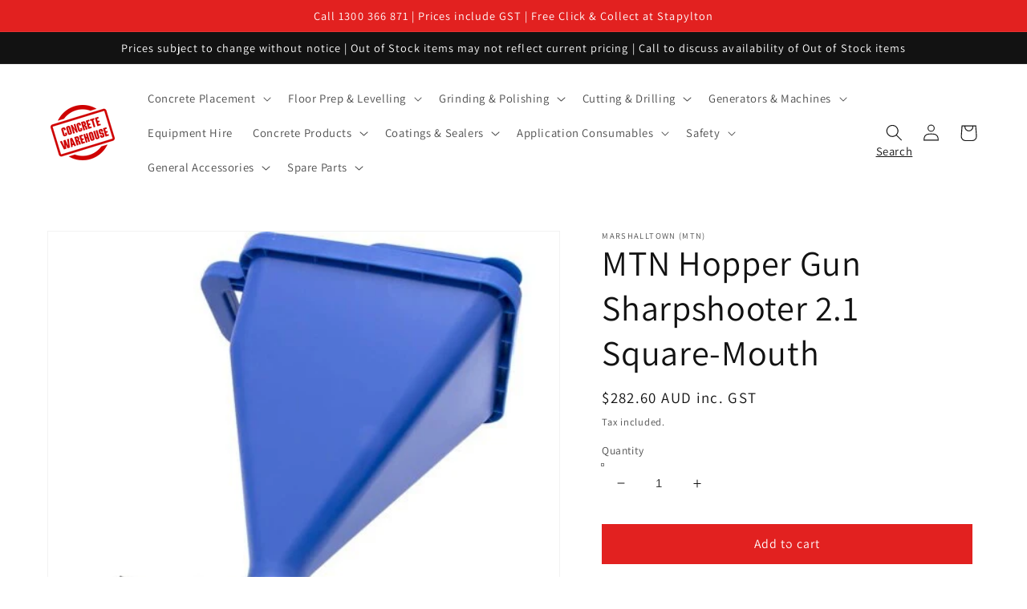

--- FILE ---
content_type: text/html; charset=utf-8
request_url: https://concretewarehouse.net.au/products/mtn-hopper-gun-sharpshooter-21-square-mouth
body_size: 26608
content:
<!doctype html>
<html class="no-js" lang="en">
  <head>
    <meta charset="utf-8">
    <meta http-equiv="X-UA-Compatible" content="IE=edge">
    <meta name="viewport" content="width=device-width,initial-scale=1">
    <meta name="theme-color" content="">
    <link rel="canonical" href="https://concretewarehouse.net.au/products/mtn-hopper-gun-sharpshooter-21-square-mouth">
    <link rel="preconnect" href="https://cdn.shopify.com" crossorigin><link rel="icon" type="image/png" href="//concretewarehouse.net.au/cdn/shop/files/CW_Logo_Favicon_32x32.png?v=1678326956"><link rel="preconnect" href="https://fonts.shopifycdn.com" crossorigin><title>
      MTN Hopper Gun Sharpshooter 2.1 Square-Mouth
 &ndash; Concrete Warehouse</title>

    
      <meta name="description" content="The Marshalltown SharpShooter 2.1 comes as a complete kit. The gun has seven orifice sizes with a tubular design for reduced overspray and greater texture variety. The knurled knobs let you adjust the orifice plate without wrenches and a tight-sealing flow shutoff prevents leakage. This adjustable knob allows a full tr">
    

    

<meta property="og:site_name" content="Concrete Warehouse">
<meta property="og:url" content="https://concretewarehouse.net.au/products/mtn-hopper-gun-sharpshooter-21-square-mouth">
<meta property="og:title" content="MTN Hopper Gun Sharpshooter 2.1 Square-Mouth">
<meta property="og:type" content="product">
<meta property="og:description" content="The Marshalltown SharpShooter 2.1 comes as a complete kit. The gun has seven orifice sizes with a tubular design for reduced overspray and greater texture variety. The knurled knobs let you adjust the orifice plate without wrenches and a tight-sealing flow shutoff prevents leakage. This adjustable knob allows a full tr"><meta property="og:image" content="http://concretewarehouse.net.au/cdn/shop/products/804390_5.jpg?v=1695862259">
  <meta property="og:image:secure_url" content="https://concretewarehouse.net.au/cdn/shop/products/804390_5.jpg?v=1695862259">
  <meta property="og:image:width" content="500">
  <meta property="og:image:height" content="500"><meta property="og:price:amount" content="282.60">
  <meta property="og:price:currency" content="AUD"><meta name="twitter:card" content="summary_large_image">
<meta name="twitter:title" content="MTN Hopper Gun Sharpshooter 2.1 Square-Mouth">
<meta name="twitter:description" content="The Marshalltown SharpShooter 2.1 comes as a complete kit. The gun has seven orifice sizes with a tubular design for reduced overspray and greater texture variety. The knurled knobs let you adjust the orifice plate without wrenches and a tight-sealing flow shutoff prevents leakage. This adjustable knob allows a full tr">


    <script src="//concretewarehouse.net.au/cdn/shop/t/6/assets/global.js?v=138967679220690932761675659600" defer="defer"></script>
    <script>window.performance && window.performance.mark && window.performance.mark('shopify.content_for_header.start');</script><meta id="shopify-digital-wallet" name="shopify-digital-wallet" content="/60725723365/digital_wallets/dialog">
<meta name="shopify-checkout-api-token" content="ab22ac77350c1f1346762be1b7f4b7f2">
<link rel="alternate" type="application/json+oembed" href="https://concretewarehouse.net.au/products/mtn-hopper-gun-sharpshooter-21-square-mouth.oembed">
<script async="async" src="/checkouts/internal/preloads.js?locale=en-AU"></script>
<link rel="preconnect" href="https://shop.app" crossorigin="anonymous">
<script async="async" src="https://shop.app/checkouts/internal/preloads.js?locale=en-AU&shop_id=60725723365" crossorigin="anonymous"></script>
<script id="shopify-features" type="application/json">{"accessToken":"ab22ac77350c1f1346762be1b7f4b7f2","betas":["rich-media-storefront-analytics"],"domain":"concretewarehouse.net.au","predictiveSearch":true,"shopId":60725723365,"locale":"en"}</script>
<script>var Shopify = Shopify || {};
Shopify.shop = "concrete-warehouse-yatala.myshopify.com";
Shopify.locale = "en";
Shopify.currency = {"active":"AUD","rate":"1.0"};
Shopify.country = "AU";
Shopify.theme = {"name":"MP_CodeCW_2023.2.123_Variants","id":136553398501,"schema_name":"Dawn","schema_version":"3.0.0","theme_store_id":887,"role":"main"};
Shopify.theme.handle = "null";
Shopify.theme.style = {"id":null,"handle":null};
Shopify.cdnHost = "concretewarehouse.net.au/cdn";
Shopify.routes = Shopify.routes || {};
Shopify.routes.root = "/";</script>
<script type="module">!function(o){(o.Shopify=o.Shopify||{}).modules=!0}(window);</script>
<script>!function(o){function n(){var o=[];function n(){o.push(Array.prototype.slice.apply(arguments))}return n.q=o,n}var t=o.Shopify=o.Shopify||{};t.loadFeatures=n(),t.autoloadFeatures=n()}(window);</script>
<script>
  window.ShopifyPay = window.ShopifyPay || {};
  window.ShopifyPay.apiHost = "shop.app\/pay";
  window.ShopifyPay.redirectState = null;
</script>
<script id="shop-js-analytics" type="application/json">{"pageType":"product"}</script>
<script defer="defer" async type="module" src="//concretewarehouse.net.au/cdn/shopifycloud/shop-js/modules/v2/client.init-shop-cart-sync_DlSlHazZ.en.esm.js"></script>
<script defer="defer" async type="module" src="//concretewarehouse.net.au/cdn/shopifycloud/shop-js/modules/v2/chunk.common_D16XZWos.esm.js"></script>
<script type="module">
  await import("//concretewarehouse.net.au/cdn/shopifycloud/shop-js/modules/v2/client.init-shop-cart-sync_DlSlHazZ.en.esm.js");
await import("//concretewarehouse.net.au/cdn/shopifycloud/shop-js/modules/v2/chunk.common_D16XZWos.esm.js");

  window.Shopify.SignInWithShop?.initShopCartSync?.({"fedCMEnabled":true,"windoidEnabled":true});

</script>
<script>
  window.Shopify = window.Shopify || {};
  if (!window.Shopify.featureAssets) window.Shopify.featureAssets = {};
  window.Shopify.featureAssets['shop-js'] = {"shop-cart-sync":["modules/v2/client.shop-cart-sync_DKWYiEUO.en.esm.js","modules/v2/chunk.common_D16XZWos.esm.js"],"init-fed-cm":["modules/v2/client.init-fed-cm_vfPMjZAC.en.esm.js","modules/v2/chunk.common_D16XZWos.esm.js"],"init-shop-email-lookup-coordinator":["modules/v2/client.init-shop-email-lookup-coordinator_CR38P6MB.en.esm.js","modules/v2/chunk.common_D16XZWos.esm.js"],"init-shop-cart-sync":["modules/v2/client.init-shop-cart-sync_DlSlHazZ.en.esm.js","modules/v2/chunk.common_D16XZWos.esm.js"],"shop-cash-offers":["modules/v2/client.shop-cash-offers_CJw4IQ6B.en.esm.js","modules/v2/chunk.common_D16XZWos.esm.js","modules/v2/chunk.modal_UwFWkumu.esm.js"],"shop-toast-manager":["modules/v2/client.shop-toast-manager_BY778Uv6.en.esm.js","modules/v2/chunk.common_D16XZWos.esm.js"],"init-windoid":["modules/v2/client.init-windoid_DVhZdEm3.en.esm.js","modules/v2/chunk.common_D16XZWos.esm.js"],"shop-button":["modules/v2/client.shop-button_D2ZzKUPa.en.esm.js","modules/v2/chunk.common_D16XZWos.esm.js"],"avatar":["modules/v2/client.avatar_BTnouDA3.en.esm.js"],"init-customer-accounts-sign-up":["modules/v2/client.init-customer-accounts-sign-up_CQZUmjGN.en.esm.js","modules/v2/client.shop-login-button_Cu5K-F7X.en.esm.js","modules/v2/chunk.common_D16XZWos.esm.js","modules/v2/chunk.modal_UwFWkumu.esm.js"],"pay-button":["modules/v2/client.pay-button_CcBqbGU7.en.esm.js","modules/v2/chunk.common_D16XZWos.esm.js"],"init-shop-for-new-customer-accounts":["modules/v2/client.init-shop-for-new-customer-accounts_B5DR5JTE.en.esm.js","modules/v2/client.shop-login-button_Cu5K-F7X.en.esm.js","modules/v2/chunk.common_D16XZWos.esm.js","modules/v2/chunk.modal_UwFWkumu.esm.js"],"shop-login-button":["modules/v2/client.shop-login-button_Cu5K-F7X.en.esm.js","modules/v2/chunk.common_D16XZWos.esm.js","modules/v2/chunk.modal_UwFWkumu.esm.js"],"shop-follow-button":["modules/v2/client.shop-follow-button_BX8Slf17.en.esm.js","modules/v2/chunk.common_D16XZWos.esm.js","modules/v2/chunk.modal_UwFWkumu.esm.js"],"init-customer-accounts":["modules/v2/client.init-customer-accounts_DjKkmQ2w.en.esm.js","modules/v2/client.shop-login-button_Cu5K-F7X.en.esm.js","modules/v2/chunk.common_D16XZWos.esm.js","modules/v2/chunk.modal_UwFWkumu.esm.js"],"lead-capture":["modules/v2/client.lead-capture_ChWCg7nV.en.esm.js","modules/v2/chunk.common_D16XZWos.esm.js","modules/v2/chunk.modal_UwFWkumu.esm.js"],"checkout-modal":["modules/v2/client.checkout-modal_DPnpVyv-.en.esm.js","modules/v2/chunk.common_D16XZWos.esm.js","modules/v2/chunk.modal_UwFWkumu.esm.js"],"shop-login":["modules/v2/client.shop-login_leRXJtcZ.en.esm.js","modules/v2/chunk.common_D16XZWos.esm.js","modules/v2/chunk.modal_UwFWkumu.esm.js"],"payment-terms":["modules/v2/client.payment-terms_Bp9K0NXD.en.esm.js","modules/v2/chunk.common_D16XZWos.esm.js","modules/v2/chunk.modal_UwFWkumu.esm.js"]};
</script>
<script id="__st">var __st={"a":60725723365,"offset":36000,"reqid":"3719bc67-6b60-4595-b725-4beac9dff09d-1768586473","pageurl":"concretewarehouse.net.au\/products\/mtn-hopper-gun-sharpshooter-21-square-mouth","u":"afe3fbc248e5","p":"product","rtyp":"product","rid":8345989087461};</script>
<script>window.ShopifyPaypalV4VisibilityTracking = true;</script>
<script id="captcha-bootstrap">!function(){'use strict';const t='contact',e='account',n='new_comment',o=[[t,t],['blogs',n],['comments',n],[t,'customer']],c=[[e,'customer_login'],[e,'guest_login'],[e,'recover_customer_password'],[e,'create_customer']],r=t=>t.map((([t,e])=>`form[action*='/${t}']:not([data-nocaptcha='true']) input[name='form_type'][value='${e}']`)).join(','),a=t=>()=>t?[...document.querySelectorAll(t)].map((t=>t.form)):[];function s(){const t=[...o],e=r(t);return a(e)}const i='password',u='form_key',d=['recaptcha-v3-token','g-recaptcha-response','h-captcha-response',i],f=()=>{try{return window.sessionStorage}catch{return}},m='__shopify_v',_=t=>t.elements[u];function p(t,e,n=!1){try{const o=window.sessionStorage,c=JSON.parse(o.getItem(e)),{data:r}=function(t){const{data:e,action:n}=t;return t[m]||n?{data:e,action:n}:{data:t,action:n}}(c);for(const[e,n]of Object.entries(r))t.elements[e]&&(t.elements[e].value=n);n&&o.removeItem(e)}catch(o){console.error('form repopulation failed',{error:o})}}const l='form_type',E='cptcha';function T(t){t.dataset[E]=!0}const w=window,h=w.document,L='Shopify',v='ce_forms',y='captcha';let A=!1;((t,e)=>{const n=(g='f06e6c50-85a8-45c8-87d0-21a2b65856fe',I='https://cdn.shopify.com/shopifycloud/storefront-forms-hcaptcha/ce_storefront_forms_captcha_hcaptcha.v1.5.2.iife.js',D={infoText:'Protected by hCaptcha',privacyText:'Privacy',termsText:'Terms'},(t,e,n)=>{const o=w[L][v],c=o.bindForm;if(c)return c(t,g,e,D).then(n);var r;o.q.push([[t,g,e,D],n]),r=I,A||(h.body.append(Object.assign(h.createElement('script'),{id:'captcha-provider',async:!0,src:r})),A=!0)});var g,I,D;w[L]=w[L]||{},w[L][v]=w[L][v]||{},w[L][v].q=[],w[L][y]=w[L][y]||{},w[L][y].protect=function(t,e){n(t,void 0,e),T(t)},Object.freeze(w[L][y]),function(t,e,n,w,h,L){const[v,y,A,g]=function(t,e,n){const i=e?o:[],u=t?c:[],d=[...i,...u],f=r(d),m=r(i),_=r(d.filter((([t,e])=>n.includes(e))));return[a(f),a(m),a(_),s()]}(w,h,L),I=t=>{const e=t.target;return e instanceof HTMLFormElement?e:e&&e.form},D=t=>v().includes(t);t.addEventListener('submit',(t=>{const e=I(t);if(!e)return;const n=D(e)&&!e.dataset.hcaptchaBound&&!e.dataset.recaptchaBound,o=_(e),c=g().includes(e)&&(!o||!o.value);(n||c)&&t.preventDefault(),c&&!n&&(function(t){try{if(!f())return;!function(t){const e=f();if(!e)return;const n=_(t);if(!n)return;const o=n.value;o&&e.removeItem(o)}(t);const e=Array.from(Array(32),(()=>Math.random().toString(36)[2])).join('');!function(t,e){_(t)||t.append(Object.assign(document.createElement('input'),{type:'hidden',name:u})),t.elements[u].value=e}(t,e),function(t,e){const n=f();if(!n)return;const o=[...t.querySelectorAll(`input[type='${i}']`)].map((({name:t})=>t)),c=[...d,...o],r={};for(const[a,s]of new FormData(t).entries())c.includes(a)||(r[a]=s);n.setItem(e,JSON.stringify({[m]:1,action:t.action,data:r}))}(t,e)}catch(e){console.error('failed to persist form',e)}}(e),e.submit())}));const S=(t,e)=>{t&&!t.dataset[E]&&(n(t,e.some((e=>e===t))),T(t))};for(const o of['focusin','change'])t.addEventListener(o,(t=>{const e=I(t);D(e)&&S(e,y())}));const B=e.get('form_key'),M=e.get(l),P=B&&M;t.addEventListener('DOMContentLoaded',(()=>{const t=y();if(P)for(const e of t)e.elements[l].value===M&&p(e,B);[...new Set([...A(),...v().filter((t=>'true'===t.dataset.shopifyCaptcha))])].forEach((e=>S(e,t)))}))}(h,new URLSearchParams(w.location.search),n,t,e,['guest_login'])})(!0,!0)}();</script>
<script integrity="sha256-4kQ18oKyAcykRKYeNunJcIwy7WH5gtpwJnB7kiuLZ1E=" data-source-attribution="shopify.loadfeatures" defer="defer" src="//concretewarehouse.net.au/cdn/shopifycloud/storefront/assets/storefront/load_feature-a0a9edcb.js" crossorigin="anonymous"></script>
<script crossorigin="anonymous" defer="defer" src="//concretewarehouse.net.au/cdn/shopifycloud/storefront/assets/shopify_pay/storefront-65b4c6d7.js?v=20250812"></script>
<script data-source-attribution="shopify.dynamic_checkout.dynamic.init">var Shopify=Shopify||{};Shopify.PaymentButton=Shopify.PaymentButton||{isStorefrontPortableWallets:!0,init:function(){window.Shopify.PaymentButton.init=function(){};var t=document.createElement("script");t.src="https://concretewarehouse.net.au/cdn/shopifycloud/portable-wallets/latest/portable-wallets.en.js",t.type="module",document.head.appendChild(t)}};
</script>
<script data-source-attribution="shopify.dynamic_checkout.buyer_consent">
  function portableWalletsHideBuyerConsent(e){var t=document.getElementById("shopify-buyer-consent"),n=document.getElementById("shopify-subscription-policy-button");t&&n&&(t.classList.add("hidden"),t.setAttribute("aria-hidden","true"),n.removeEventListener("click",e))}function portableWalletsShowBuyerConsent(e){var t=document.getElementById("shopify-buyer-consent"),n=document.getElementById("shopify-subscription-policy-button");t&&n&&(t.classList.remove("hidden"),t.removeAttribute("aria-hidden"),n.addEventListener("click",e))}window.Shopify?.PaymentButton&&(window.Shopify.PaymentButton.hideBuyerConsent=portableWalletsHideBuyerConsent,window.Shopify.PaymentButton.showBuyerConsent=portableWalletsShowBuyerConsent);
</script>
<script data-source-attribution="shopify.dynamic_checkout.cart.bootstrap">document.addEventListener("DOMContentLoaded",(function(){function t(){return document.querySelector("shopify-accelerated-checkout-cart, shopify-accelerated-checkout")}if(t())Shopify.PaymentButton.init();else{new MutationObserver((function(e,n){t()&&(Shopify.PaymentButton.init(),n.disconnect())})).observe(document.body,{childList:!0,subtree:!0})}}));
</script>
<link id="shopify-accelerated-checkout-styles" rel="stylesheet" media="screen" href="https://concretewarehouse.net.au/cdn/shopifycloud/portable-wallets/latest/accelerated-checkout-backwards-compat.css" crossorigin="anonymous">
<style id="shopify-accelerated-checkout-cart">
        #shopify-buyer-consent {
  margin-top: 1em;
  display: inline-block;
  width: 100%;
}

#shopify-buyer-consent.hidden {
  display: none;
}

#shopify-subscription-policy-button {
  background: none;
  border: none;
  padding: 0;
  text-decoration: underline;
  font-size: inherit;
  cursor: pointer;
}

#shopify-subscription-policy-button::before {
  box-shadow: none;
}

      </style>
<script id="sections-script" data-sections="main-product,product-recommendations,header,footer" defer="defer" src="//concretewarehouse.net.au/cdn/shop/t/6/compiled_assets/scripts.js?v=299"></script>
<script>window.performance && window.performance.mark && window.performance.mark('shopify.content_for_header.end');</script>


    <style data-shopify>
      @font-face {
  font-family: Assistant;
  font-weight: 400;
  font-style: normal;
  font-display: swap;
  src: url("//concretewarehouse.net.au/cdn/fonts/assistant/assistant_n4.9120912a469cad1cc292572851508ca49d12e768.woff2") format("woff2"),
       url("//concretewarehouse.net.au/cdn/fonts/assistant/assistant_n4.6e9875ce64e0fefcd3f4446b7ec9036b3ddd2985.woff") format("woff");
}

      @font-face {
  font-family: Assistant;
  font-weight: 700;
  font-style: normal;
  font-display: swap;
  src: url("//concretewarehouse.net.au/cdn/fonts/assistant/assistant_n7.bf44452348ec8b8efa3aa3068825305886b1c83c.woff2") format("woff2"),
       url("//concretewarehouse.net.au/cdn/fonts/assistant/assistant_n7.0c887fee83f6b3bda822f1150b912c72da0f7b64.woff") format("woff");
}

      
      
      @font-face {
  font-family: Assistant;
  font-weight: 400;
  font-style: normal;
  font-display: swap;
  src: url("//concretewarehouse.net.au/cdn/fonts/assistant/assistant_n4.9120912a469cad1cc292572851508ca49d12e768.woff2") format("woff2"),
       url("//concretewarehouse.net.au/cdn/fonts/assistant/assistant_n4.6e9875ce64e0fefcd3f4446b7ec9036b3ddd2985.woff") format("woff");
}


      :root {
        --font-body-family: Assistant, sans-serif;
        --font-body-style: normal;
        --font-body-weight: 400;

        --font-heading-family: Assistant, sans-serif;
        --font-heading-style: normal;
        --font-heading-weight: 400;

        --font-body-scale: 1.05;
        --font-heading-scale: 1.0476190476190477;

        --color-base-text: 18, 18, 18;
        --color-shadow: 18, 18, 18;
        --color-base-background-1: 255, 255, 255;
        --color-base-background-2: 243, 243, 243;
        --color-base-solid-button-labels: 255, 255, 255;
        --color-base-outline-button-labels: 18, 18, 18;
        --color-base-accent-1: 226, 33, 32;
        --color-base-accent-2: 226, 33, 32;
        --payment-terms-background-color: #FFFFFF;

        --gradient-base-background-1: #FFFFFF;
        --gradient-base-background-2: #F3F3F3;
        --gradient-base-accent-1: #e22120;
        --gradient-base-accent-2: #e22120;

        --media-padding: px;
        --media-border-opacity: 0.05;
        --media-border-width: 1px;
        --media-radius: 0px;
        --media-shadow-opacity: 0.0;
        --media-shadow-horizontal-offset: 0px;
        --media-shadow-vertical-offset: 0px;
        --media-shadow-blur-radius: 0px;

        --page-width: 120rem;
        --page-width-margin: 0rem;

        --card-image-padding: 0.0rem;
        --card-corner-radius: 0.0rem;
        --card-text-alignment: left;
        --card-border-width: 0.0rem;
        --card-border-opacity: 0.0;
        --card-shadow-opacity: 0.1;
        --card-shadow-horizontal-offset: 0.0rem;
        --card-shadow-vertical-offset: 0.0rem;
        --card-shadow-blur-radius: 0.0rem;

        --badge-corner-radius: 4.0rem;

        --popup-border-width: 1px;
        --popup-border-opacity: 0.1;
        --popup-corner-radius: 0px;
        --popup-shadow-opacity: 0.0;
        --popup-shadow-horizontal-offset: 0px;
        --popup-shadow-vertical-offset: 0px;
        --popup-shadow-blur-radius: 0px;

        --drawer-border-width: 1px;
        --drawer-border-opacity: 0.1;
        --drawer-shadow-opacity: 0.0;
        --drawer-shadow-horizontal-offset: 0px;
        --drawer-shadow-vertical-offset: 0px;
        --drawer-shadow-blur-radius: 0px;

        --spacing-sections-desktop: 0px;
        --spacing-sections-mobile: 0px;

        --grid-desktop-vertical-spacing: 8px;
        --grid-desktop-horizontal-spacing: 8px;
        --grid-mobile-vertical-spacing: 4px;
        --grid-mobile-horizontal-spacing: 4px;

        --text-boxes-border-opacity: 0.0;
        --text-boxes-border-width: 0px;
        --text-boxes-radius: 0px;
        --text-boxes-shadow-opacity: 0.0;
        --text-boxes-shadow-horizontal-offset: 0px;
        --text-boxes-shadow-vertical-offset: 0px;
        --text-boxes-shadow-blur-radius: 0px;

        --buttons-radius: 0px;
        --buttons-radius-outset: 0px;
        --buttons-border-width: 1px;
        --buttons-border-opacity: 1.0;
        --buttons-shadow-opacity: 0.0;
        --buttons-shadow-horizontal-offset: 0px;
        --buttons-shadow-vertical-offset: 0px;
        --buttons-shadow-blur-radius: 0px;
        --buttons-border-offset: 0px;

        --inputs-radius: 0px;
        --inputs-border-width: 1px;
        --inputs-border-opacity: 0.55;
        --inputs-shadow-opacity: 0.0;
        --inputs-shadow-horizontal-offset: 0px;
        --inputs-margin-offset: 0px;
        --inputs-shadow-vertical-offset: 0px;
        --inputs-shadow-blur-radius: 0px;
        --inputs-radius-outset: 0px;

        --variant-pills-radius: 20px;
        --variant-pills-border-width: 1px;
        --variant-pills-border-opacity: 0.55;
        --variant-pills-shadow-opacity: 0.0;
        --variant-pills-shadow-horizontal-offset: 0px;
        --variant-pills-shadow-vertical-offset: 0px;
        --variant-pills-shadow-blur-radius: 0px;
      }

      *,
      *::before,
      *::after {
        box-sizing: inherit;
      }

      html {
        box-sizing: border-box;
        font-size: calc(var(--font-body-scale) * 62.5%);
        height: 100%;
      }

      body {
        display: grid;
        grid-template-rows: auto auto 1fr auto;
        grid-template-columns: 100%;
        min-height: 100%;
        margin: 0;
        font-size: 1.5rem;
        letter-spacing: 0.06rem;
        line-height: calc(1 + 0.8 / var(--font-body-scale));
        font-family: var(--font-body-family);
        font-style: var(--font-body-style);
        font-weight: var(--font-body-weight);
      }

      @media screen and (min-width: 750px) {
        body {
          font-size: 1.6rem;
        }
      }
    </style>

    <link href="//concretewarehouse.net.au/cdn/shop/t/6/assets/base.css?v=94350588342903768441675660177" rel="stylesheet" type="text/css" media="all" />
<link rel="preload" as="font" href="//concretewarehouse.net.au/cdn/fonts/assistant/assistant_n4.9120912a469cad1cc292572851508ca49d12e768.woff2" type="font/woff2" crossorigin><link rel="preload" as="font" href="//concretewarehouse.net.au/cdn/fonts/assistant/assistant_n4.9120912a469cad1cc292572851508ca49d12e768.woff2" type="font/woff2" crossorigin><link rel="stylesheet" href="//concretewarehouse.net.au/cdn/shop/t/6/assets/component-predictive-search.css?v=165644661289088488651675659600" media="print" onload="this.media='all'"><script>document.documentElement.className = document.documentElement.className.replace('no-js', 'js');
    if (Shopify.designMode) {
      document.documentElement.classList.add('shopify-design-mode');
    }
    </script>
  <link href="https://monorail-edge.shopifysvc.com" rel="dns-prefetch">
<script>(function(){if ("sendBeacon" in navigator && "performance" in window) {try {var session_token_from_headers = performance.getEntriesByType('navigation')[0].serverTiming.find(x => x.name == '_s').description;} catch {var session_token_from_headers = undefined;}var session_cookie_matches = document.cookie.match(/_shopify_s=([^;]*)/);var session_token_from_cookie = session_cookie_matches && session_cookie_matches.length === 2 ? session_cookie_matches[1] : "";var session_token = session_token_from_headers || session_token_from_cookie || "";function handle_abandonment_event(e) {var entries = performance.getEntries().filter(function(entry) {return /monorail-edge.shopifysvc.com/.test(entry.name);});if (!window.abandonment_tracked && entries.length === 0) {window.abandonment_tracked = true;var currentMs = Date.now();var navigation_start = performance.timing.navigationStart;var payload = {shop_id: 60725723365,url: window.location.href,navigation_start,duration: currentMs - navigation_start,session_token,page_type: "product"};window.navigator.sendBeacon("https://monorail-edge.shopifysvc.com/v1/produce", JSON.stringify({schema_id: "online_store_buyer_site_abandonment/1.1",payload: payload,metadata: {event_created_at_ms: currentMs,event_sent_at_ms: currentMs}}));}}window.addEventListener('pagehide', handle_abandonment_event);}}());</script>
<script id="web-pixels-manager-setup">(function e(e,d,r,n,o){if(void 0===o&&(o={}),!Boolean(null===(a=null===(i=window.Shopify)||void 0===i?void 0:i.analytics)||void 0===a?void 0:a.replayQueue)){var i,a;window.Shopify=window.Shopify||{};var t=window.Shopify;t.analytics=t.analytics||{};var s=t.analytics;s.replayQueue=[],s.publish=function(e,d,r){return s.replayQueue.push([e,d,r]),!0};try{self.performance.mark("wpm:start")}catch(e){}var l=function(){var e={modern:/Edge?\/(1{2}[4-9]|1[2-9]\d|[2-9]\d{2}|\d{4,})\.\d+(\.\d+|)|Firefox\/(1{2}[4-9]|1[2-9]\d|[2-9]\d{2}|\d{4,})\.\d+(\.\d+|)|Chrom(ium|e)\/(9{2}|\d{3,})\.\d+(\.\d+|)|(Maci|X1{2}).+ Version\/(15\.\d+|(1[6-9]|[2-9]\d|\d{3,})\.\d+)([,.]\d+|)( \(\w+\)|)( Mobile\/\w+|) Safari\/|Chrome.+OPR\/(9{2}|\d{3,})\.\d+\.\d+|(CPU[ +]OS|iPhone[ +]OS|CPU[ +]iPhone|CPU IPhone OS|CPU iPad OS)[ +]+(15[._]\d+|(1[6-9]|[2-9]\d|\d{3,})[._]\d+)([._]\d+|)|Android:?[ /-](13[3-9]|1[4-9]\d|[2-9]\d{2}|\d{4,})(\.\d+|)(\.\d+|)|Android.+Firefox\/(13[5-9]|1[4-9]\d|[2-9]\d{2}|\d{4,})\.\d+(\.\d+|)|Android.+Chrom(ium|e)\/(13[3-9]|1[4-9]\d|[2-9]\d{2}|\d{4,})\.\d+(\.\d+|)|SamsungBrowser\/([2-9]\d|\d{3,})\.\d+/,legacy:/Edge?\/(1[6-9]|[2-9]\d|\d{3,})\.\d+(\.\d+|)|Firefox\/(5[4-9]|[6-9]\d|\d{3,})\.\d+(\.\d+|)|Chrom(ium|e)\/(5[1-9]|[6-9]\d|\d{3,})\.\d+(\.\d+|)([\d.]+$|.*Safari\/(?![\d.]+ Edge\/[\d.]+$))|(Maci|X1{2}).+ Version\/(10\.\d+|(1[1-9]|[2-9]\d|\d{3,})\.\d+)([,.]\d+|)( \(\w+\)|)( Mobile\/\w+|) Safari\/|Chrome.+OPR\/(3[89]|[4-9]\d|\d{3,})\.\d+\.\d+|(CPU[ +]OS|iPhone[ +]OS|CPU[ +]iPhone|CPU IPhone OS|CPU iPad OS)[ +]+(10[._]\d+|(1[1-9]|[2-9]\d|\d{3,})[._]\d+)([._]\d+|)|Android:?[ /-](13[3-9]|1[4-9]\d|[2-9]\d{2}|\d{4,})(\.\d+|)(\.\d+|)|Mobile Safari.+OPR\/([89]\d|\d{3,})\.\d+\.\d+|Android.+Firefox\/(13[5-9]|1[4-9]\d|[2-9]\d{2}|\d{4,})\.\d+(\.\d+|)|Android.+Chrom(ium|e)\/(13[3-9]|1[4-9]\d|[2-9]\d{2}|\d{4,})\.\d+(\.\d+|)|Android.+(UC? ?Browser|UCWEB|U3)[ /]?(15\.([5-9]|\d{2,})|(1[6-9]|[2-9]\d|\d{3,})\.\d+)\.\d+|SamsungBrowser\/(5\.\d+|([6-9]|\d{2,})\.\d+)|Android.+MQ{2}Browser\/(14(\.(9|\d{2,})|)|(1[5-9]|[2-9]\d|\d{3,})(\.\d+|))(\.\d+|)|K[Aa][Ii]OS\/(3\.\d+|([4-9]|\d{2,})\.\d+)(\.\d+|)/},d=e.modern,r=e.legacy,n=navigator.userAgent;return n.match(d)?"modern":n.match(r)?"legacy":"unknown"}(),u="modern"===l?"modern":"legacy",c=(null!=n?n:{modern:"",legacy:""})[u],f=function(e){return[e.baseUrl,"/wpm","/b",e.hashVersion,"modern"===e.buildTarget?"m":"l",".js"].join("")}({baseUrl:d,hashVersion:r,buildTarget:u}),m=function(e){var d=e.version,r=e.bundleTarget,n=e.surface,o=e.pageUrl,i=e.monorailEndpoint;return{emit:function(e){var a=e.status,t=e.errorMsg,s=(new Date).getTime(),l=JSON.stringify({metadata:{event_sent_at_ms:s},events:[{schema_id:"web_pixels_manager_load/3.1",payload:{version:d,bundle_target:r,page_url:o,status:a,surface:n,error_msg:t},metadata:{event_created_at_ms:s}}]});if(!i)return console&&console.warn&&console.warn("[Web Pixels Manager] No Monorail endpoint provided, skipping logging."),!1;try{return self.navigator.sendBeacon.bind(self.navigator)(i,l)}catch(e){}var u=new XMLHttpRequest;try{return u.open("POST",i,!0),u.setRequestHeader("Content-Type","text/plain"),u.send(l),!0}catch(e){return console&&console.warn&&console.warn("[Web Pixels Manager] Got an unhandled error while logging to Monorail."),!1}}}}({version:r,bundleTarget:l,surface:e.surface,pageUrl:self.location.href,monorailEndpoint:e.monorailEndpoint});try{o.browserTarget=l,function(e){var d=e.src,r=e.async,n=void 0===r||r,o=e.onload,i=e.onerror,a=e.sri,t=e.scriptDataAttributes,s=void 0===t?{}:t,l=document.createElement("script"),u=document.querySelector("head"),c=document.querySelector("body");if(l.async=n,l.src=d,a&&(l.integrity=a,l.crossOrigin="anonymous"),s)for(var f in s)if(Object.prototype.hasOwnProperty.call(s,f))try{l.dataset[f]=s[f]}catch(e){}if(o&&l.addEventListener("load",o),i&&l.addEventListener("error",i),u)u.appendChild(l);else{if(!c)throw new Error("Did not find a head or body element to append the script");c.appendChild(l)}}({src:f,async:!0,onload:function(){if(!function(){var e,d;return Boolean(null===(d=null===(e=window.Shopify)||void 0===e?void 0:e.analytics)||void 0===d?void 0:d.initialized)}()){var d=window.webPixelsManager.init(e)||void 0;if(d){var r=window.Shopify.analytics;r.replayQueue.forEach((function(e){var r=e[0],n=e[1],o=e[2];d.publishCustomEvent(r,n,o)})),r.replayQueue=[],r.publish=d.publishCustomEvent,r.visitor=d.visitor,r.initialized=!0}}},onerror:function(){return m.emit({status:"failed",errorMsg:"".concat(f," has failed to load")})},sri:function(e){var d=/^sha384-[A-Za-z0-9+/=]+$/;return"string"==typeof e&&d.test(e)}(c)?c:"",scriptDataAttributes:o}),m.emit({status:"loading"})}catch(e){m.emit({status:"failed",errorMsg:(null==e?void 0:e.message)||"Unknown error"})}}})({shopId: 60725723365,storefrontBaseUrl: "https://concretewarehouse.net.au",extensionsBaseUrl: "https://extensions.shopifycdn.com/cdn/shopifycloud/web-pixels-manager",monorailEndpoint: "https://monorail-edge.shopifysvc.com/unstable/produce_batch",surface: "storefront-renderer",enabledBetaFlags: ["2dca8a86"],webPixelsConfigList: [{"id":"shopify-app-pixel","configuration":"{}","eventPayloadVersion":"v1","runtimeContext":"STRICT","scriptVersion":"0450","apiClientId":"shopify-pixel","type":"APP","privacyPurposes":["ANALYTICS","MARKETING"]},{"id":"shopify-custom-pixel","eventPayloadVersion":"v1","runtimeContext":"LAX","scriptVersion":"0450","apiClientId":"shopify-pixel","type":"CUSTOM","privacyPurposes":["ANALYTICS","MARKETING"]}],isMerchantRequest: false,initData: {"shop":{"name":"Concrete Warehouse","paymentSettings":{"currencyCode":"AUD"},"myshopifyDomain":"concrete-warehouse-yatala.myshopify.com","countryCode":"AU","storefrontUrl":"https:\/\/concretewarehouse.net.au"},"customer":null,"cart":null,"checkout":null,"productVariants":[{"price":{"amount":282.6,"currencyCode":"AUD"},"product":{"title":"MTN Hopper Gun Sharpshooter 2.1 Square-Mouth","vendor":"Marshalltown (MTN)","id":"8345989087461","untranslatedTitle":"MTN Hopper Gun Sharpshooter 2.1 Square-Mouth","url":"\/products\/mtn-hopper-gun-sharpshooter-21-square-mouth","type":"General"},"id":"44237761937637","image":{"src":"\/\/concretewarehouse.net.au\/cdn\/shop\/products\/804390_5.jpg?v=1695862259"},"sku":"MTSS21-28295","title":"Default Title","untranslatedTitle":"Default Title"}],"purchasingCompany":null},},"https://concretewarehouse.net.au/cdn","fcfee988w5aeb613cpc8e4bc33m6693e112",{"modern":"","legacy":""},{"shopId":"60725723365","storefrontBaseUrl":"https:\/\/concretewarehouse.net.au","extensionBaseUrl":"https:\/\/extensions.shopifycdn.com\/cdn\/shopifycloud\/web-pixels-manager","surface":"storefront-renderer","enabledBetaFlags":"[\"2dca8a86\"]","isMerchantRequest":"false","hashVersion":"fcfee988w5aeb613cpc8e4bc33m6693e112","publish":"custom","events":"[[\"page_viewed\",{}],[\"product_viewed\",{\"productVariant\":{\"price\":{\"amount\":282.6,\"currencyCode\":\"AUD\"},\"product\":{\"title\":\"MTN Hopper Gun Sharpshooter 2.1 Square-Mouth\",\"vendor\":\"Marshalltown (MTN)\",\"id\":\"8345989087461\",\"untranslatedTitle\":\"MTN Hopper Gun Sharpshooter 2.1 Square-Mouth\",\"url\":\"\/products\/mtn-hopper-gun-sharpshooter-21-square-mouth\",\"type\":\"General\"},\"id\":\"44237761937637\",\"image\":{\"src\":\"\/\/concretewarehouse.net.au\/cdn\/shop\/products\/804390_5.jpg?v=1695862259\"},\"sku\":\"MTSS21-28295\",\"title\":\"Default Title\",\"untranslatedTitle\":\"Default Title\"}}]]"});</script><script>
  window.ShopifyAnalytics = window.ShopifyAnalytics || {};
  window.ShopifyAnalytics.meta = window.ShopifyAnalytics.meta || {};
  window.ShopifyAnalytics.meta.currency = 'AUD';
  var meta = {"product":{"id":8345989087461,"gid":"gid:\/\/shopify\/Product\/8345989087461","vendor":"Marshalltown (MTN)","type":"General","handle":"mtn-hopper-gun-sharpshooter-21-square-mouth","variants":[{"id":44237761937637,"price":28260,"name":"MTN Hopper Gun Sharpshooter 2.1 Square-Mouth","public_title":null,"sku":"MTSS21-28295"}],"remote":false},"page":{"pageType":"product","resourceType":"product","resourceId":8345989087461,"requestId":"3719bc67-6b60-4595-b725-4beac9dff09d-1768586473"}};
  for (var attr in meta) {
    window.ShopifyAnalytics.meta[attr] = meta[attr];
  }
</script>
<script class="analytics">
  (function () {
    var customDocumentWrite = function(content) {
      var jquery = null;

      if (window.jQuery) {
        jquery = window.jQuery;
      } else if (window.Checkout && window.Checkout.$) {
        jquery = window.Checkout.$;
      }

      if (jquery) {
        jquery('body').append(content);
      }
    };

    var hasLoggedConversion = function(token) {
      if (token) {
        return document.cookie.indexOf('loggedConversion=' + token) !== -1;
      }
      return false;
    }

    var setCookieIfConversion = function(token) {
      if (token) {
        var twoMonthsFromNow = new Date(Date.now());
        twoMonthsFromNow.setMonth(twoMonthsFromNow.getMonth() + 2);

        document.cookie = 'loggedConversion=' + token + '; expires=' + twoMonthsFromNow;
      }
    }

    var trekkie = window.ShopifyAnalytics.lib = window.trekkie = window.trekkie || [];
    if (trekkie.integrations) {
      return;
    }
    trekkie.methods = [
      'identify',
      'page',
      'ready',
      'track',
      'trackForm',
      'trackLink'
    ];
    trekkie.factory = function(method) {
      return function() {
        var args = Array.prototype.slice.call(arguments);
        args.unshift(method);
        trekkie.push(args);
        return trekkie;
      };
    };
    for (var i = 0; i < trekkie.methods.length; i++) {
      var key = trekkie.methods[i];
      trekkie[key] = trekkie.factory(key);
    }
    trekkie.load = function(config) {
      trekkie.config = config || {};
      trekkie.config.initialDocumentCookie = document.cookie;
      var first = document.getElementsByTagName('script')[0];
      var script = document.createElement('script');
      script.type = 'text/javascript';
      script.onerror = function(e) {
        var scriptFallback = document.createElement('script');
        scriptFallback.type = 'text/javascript';
        scriptFallback.onerror = function(error) {
                var Monorail = {
      produce: function produce(monorailDomain, schemaId, payload) {
        var currentMs = new Date().getTime();
        var event = {
          schema_id: schemaId,
          payload: payload,
          metadata: {
            event_created_at_ms: currentMs,
            event_sent_at_ms: currentMs
          }
        };
        return Monorail.sendRequest("https://" + monorailDomain + "/v1/produce", JSON.stringify(event));
      },
      sendRequest: function sendRequest(endpointUrl, payload) {
        // Try the sendBeacon API
        if (window && window.navigator && typeof window.navigator.sendBeacon === 'function' && typeof window.Blob === 'function' && !Monorail.isIos12()) {
          var blobData = new window.Blob([payload], {
            type: 'text/plain'
          });

          if (window.navigator.sendBeacon(endpointUrl, blobData)) {
            return true;
          } // sendBeacon was not successful

        } // XHR beacon

        var xhr = new XMLHttpRequest();

        try {
          xhr.open('POST', endpointUrl);
          xhr.setRequestHeader('Content-Type', 'text/plain');
          xhr.send(payload);
        } catch (e) {
          console.log(e);
        }

        return false;
      },
      isIos12: function isIos12() {
        return window.navigator.userAgent.lastIndexOf('iPhone; CPU iPhone OS 12_') !== -1 || window.navigator.userAgent.lastIndexOf('iPad; CPU OS 12_') !== -1;
      }
    };
    Monorail.produce('monorail-edge.shopifysvc.com',
      'trekkie_storefront_load_errors/1.1',
      {shop_id: 60725723365,
      theme_id: 136553398501,
      app_name: "storefront",
      context_url: window.location.href,
      source_url: "//concretewarehouse.net.au/cdn/s/trekkie.storefront.cd680fe47e6c39ca5d5df5f0a32d569bc48c0f27.min.js"});

        };
        scriptFallback.async = true;
        scriptFallback.src = '//concretewarehouse.net.au/cdn/s/trekkie.storefront.cd680fe47e6c39ca5d5df5f0a32d569bc48c0f27.min.js';
        first.parentNode.insertBefore(scriptFallback, first);
      };
      script.async = true;
      script.src = '//concretewarehouse.net.au/cdn/s/trekkie.storefront.cd680fe47e6c39ca5d5df5f0a32d569bc48c0f27.min.js';
      first.parentNode.insertBefore(script, first);
    };
    trekkie.load(
      {"Trekkie":{"appName":"storefront","development":false,"defaultAttributes":{"shopId":60725723365,"isMerchantRequest":null,"themeId":136553398501,"themeCityHash":"7099190972501152116","contentLanguage":"en","currency":"AUD","eventMetadataId":"c7b1fd86-ffad-4367-80dd-a33e406658d6"},"isServerSideCookieWritingEnabled":true,"monorailRegion":"shop_domain","enabledBetaFlags":["65f19447"]},"Session Attribution":{},"S2S":{"facebookCapiEnabled":false,"source":"trekkie-storefront-renderer","apiClientId":580111}}
    );

    var loaded = false;
    trekkie.ready(function() {
      if (loaded) return;
      loaded = true;

      window.ShopifyAnalytics.lib = window.trekkie;

      var originalDocumentWrite = document.write;
      document.write = customDocumentWrite;
      try { window.ShopifyAnalytics.merchantGoogleAnalytics.call(this); } catch(error) {};
      document.write = originalDocumentWrite;

      window.ShopifyAnalytics.lib.page(null,{"pageType":"product","resourceType":"product","resourceId":8345989087461,"requestId":"3719bc67-6b60-4595-b725-4beac9dff09d-1768586473","shopifyEmitted":true});

      var match = window.location.pathname.match(/checkouts\/(.+)\/(thank_you|post_purchase)/)
      var token = match? match[1]: undefined;
      if (!hasLoggedConversion(token)) {
        setCookieIfConversion(token);
        window.ShopifyAnalytics.lib.track("Viewed Product",{"currency":"AUD","variantId":44237761937637,"productId":8345989087461,"productGid":"gid:\/\/shopify\/Product\/8345989087461","name":"MTN Hopper Gun Sharpshooter 2.1 Square-Mouth","price":"282.60","sku":"MTSS21-28295","brand":"Marshalltown (MTN)","variant":null,"category":"General","nonInteraction":true,"remote":false},undefined,undefined,{"shopifyEmitted":true});
      window.ShopifyAnalytics.lib.track("monorail:\/\/trekkie_storefront_viewed_product\/1.1",{"currency":"AUD","variantId":44237761937637,"productId":8345989087461,"productGid":"gid:\/\/shopify\/Product\/8345989087461","name":"MTN Hopper Gun Sharpshooter 2.1 Square-Mouth","price":"282.60","sku":"MTSS21-28295","brand":"Marshalltown (MTN)","variant":null,"category":"General","nonInteraction":true,"remote":false,"referer":"https:\/\/concretewarehouse.net.au\/products\/mtn-hopper-gun-sharpshooter-21-square-mouth"});
      }
    });


        var eventsListenerScript = document.createElement('script');
        eventsListenerScript.async = true;
        eventsListenerScript.src = "//concretewarehouse.net.au/cdn/shopifycloud/storefront/assets/shop_events_listener-3da45d37.js";
        document.getElementsByTagName('head')[0].appendChild(eventsListenerScript);

})();</script>
<script
  defer
  src="https://concretewarehouse.net.au/cdn/shopifycloud/perf-kit/shopify-perf-kit-3.0.4.min.js"
  data-application="storefront-renderer"
  data-shop-id="60725723365"
  data-render-region="gcp-us-central1"
  data-page-type="product"
  data-theme-instance-id="136553398501"
  data-theme-name="Dawn"
  data-theme-version="3.0.0"
  data-monorail-region="shop_domain"
  data-resource-timing-sampling-rate="10"
  data-shs="true"
  data-shs-beacon="true"
  data-shs-export-with-fetch="true"
  data-shs-logs-sample-rate="1"
  data-shs-beacon-endpoint="https://concretewarehouse.net.au/api/collect"
></script>
</head>

  <body class="gradient">
    <a class="skip-to-content-link button visually-hidden" href="#MainContent">
      Skip to content
    </a>

    <div id="shopify-section-announcement-bar" class="shopify-section"><div class="announcement-bar color-accent-2 gradient" role="region" aria-label="Announcement" ><p class="announcement-bar__message h5">
                Call 1300 366 871     |     Prices include GST     |      Free Click &amp; Collect at Stapylton
</p></div><div class="announcement-bar color-inverse gradient" role="region" aria-label="Announcement" ><p class="announcement-bar__message h5">
                Prices subject to change without notice | Out of Stock items may not reflect current pricing | Call to discuss availability of Out of Stock items
</p></div>
</div>
    <div id="shopify-section-header" class="shopify-section section-header"><link rel="stylesheet" href="//concretewarehouse.net.au/cdn/shop/t/6/assets/component-list-menu.css?v=129267058877082496571675659600" media="print" onload="this.media='all'">
<link rel="stylesheet" href="//concretewarehouse.net.au/cdn/shop/t/6/assets/component-search.css?v=96455689198851321781675659600" media="print" onload="this.media='all'">
<link rel="stylesheet" href="//concretewarehouse.net.au/cdn/shop/t/6/assets/component-menu-drawer.css?v=126731818748055994231675659600" media="print" onload="this.media='all'">
<link rel="stylesheet" href="//concretewarehouse.net.au/cdn/shop/t/6/assets/component-cart-notification.css?v=107019900565326663291675659600" media="print" onload="this.media='all'">
<link rel="stylesheet" href="//concretewarehouse.net.au/cdn/shop/t/6/assets/component-cart-items.css?v=45858802644496945541675659600" media="print" onload="this.media='all'"><link rel="stylesheet" href="//concretewarehouse.net.au/cdn/shop/t/6/assets/component-price.css?v=112673864592427438181675659600" media="print" onload="this.media='all'">
  <link rel="stylesheet" href="//concretewarehouse.net.au/cdn/shop/t/6/assets/component-loading-overlay.css?v=167310470843593579841675659600" media="print" onload="this.media='all'"><noscript><link href="//concretewarehouse.net.au/cdn/shop/t/6/assets/component-list-menu.css?v=129267058877082496571675659600" rel="stylesheet" type="text/css" media="all" /></noscript>
<noscript><link href="//concretewarehouse.net.au/cdn/shop/t/6/assets/component-search.css?v=96455689198851321781675659600" rel="stylesheet" type="text/css" media="all" /></noscript>
<noscript><link href="//concretewarehouse.net.au/cdn/shop/t/6/assets/component-menu-drawer.css?v=126731818748055994231675659600" rel="stylesheet" type="text/css" media="all" /></noscript>
<noscript><link href="//concretewarehouse.net.au/cdn/shop/t/6/assets/component-cart-notification.css?v=107019900565326663291675659600" rel="stylesheet" type="text/css" media="all" /></noscript>
<noscript><link href="//concretewarehouse.net.au/cdn/shop/t/6/assets/component-cart-items.css?v=45858802644496945541675659600" rel="stylesheet" type="text/css" media="all" /></noscript>

<style>
  header-drawer {
    justify-self: start;
    margin-left: -1.2rem;
  }

  @media screen and (min-width: 990px) {
    header-drawer {
      display: none;
    }
  }

  .menu-drawer-container {
    display: flex;
  }

  .list-menu {
    list-style: none;
    padding: 0;
    margin: 0;
  }

  .list-menu--inline {
    display: inline-flex;
    flex-wrap: wrap;
  }

  summary.list-menu__item {
    padding-right: 2.7rem;
  }

  .list-menu__item {
    display: flex;
    align-items: center;
    line-height: calc(1 + 0.3 / var(--font-body-scale));
  }

  .list-menu__item--link {
    text-decoration: none;
    padding-bottom: 1rem;
    padding-top: 1rem;
    line-height: calc(1 + 0.8 / var(--font-body-scale));
  }

  @media screen and (min-width: 750px) {
    .list-menu__item--link {
      padding-bottom: 0.5rem;
      padding-top: 0.5rem;
    }
  }
</style><style data-shopify>.section-header {
    margin-bottom: 0px;
  }

  @media screen and (min-width: 750px) {
    .section-header {
      margin-bottom: 0px;
    }
  }</style><script src="//concretewarehouse.net.au/cdn/shop/t/6/assets/details-disclosure.js?v=118626640824924522881675659600" defer="defer"></script>
<script src="//concretewarehouse.net.au/cdn/shop/t/6/assets/details-modal.js?v=4511761896672669691675659600" defer="defer"></script>
<script src="//concretewarehouse.net.au/cdn/shop/t/6/assets/cart-notification.js?v=18770815536247936311675659600" defer="defer"></script>

<svg xmlns="http://www.w3.org/2000/svg" class="hidden">
  <symbol id="icon-search" viewbox="0 0 18 19" fill="none">
    <path fill-rule="evenodd" clip-rule="evenodd" d="M11.03 11.68A5.784 5.784 0 112.85 3.5a5.784 5.784 0 018.18 8.18zm.26 1.12a6.78 6.78 0 11.72-.7l5.4 5.4a.5.5 0 11-.71.7l-5.41-5.4z" fill="currentColor"/>
  </symbol>

  <symbol id="icon-close" class="icon icon-close" fill="none" viewBox="0 0 18 17">
    <path d="M.865 15.978a.5.5 0 00.707.707l7.433-7.431 7.579 7.282a.501.501 0 00.846-.37.5.5 0 00-.153-.351L9.712 8.546l7.417-7.416a.5.5 0 10-.707-.708L8.991 7.853 1.413.573a.5.5 0 10-.693.72l7.563 7.268-7.418 7.417z" fill="currentColor">
  </symbol>
</svg>
<sticky-header class="header-wrapper color-background-1 gradient">
  <header class="header header--middle-left page-width header--has-menu"><header-drawer data-breakpoint="tablet">
        <details id="Details-menu-drawer-container" class="menu-drawer-container">
          <summary class="header__icon header__icon--menu header__icon--summary link focus-inset" aria-label="Menu">
            <span>
              <svg xmlns="http://www.w3.org/2000/svg" aria-hidden="true" focusable="false" role="presentation" class="icon icon-hamburger" fill="none" viewBox="0 0 18 16">
  <path d="M1 .5a.5.5 0 100 1h15.71a.5.5 0 000-1H1zM.5 8a.5.5 0 01.5-.5h15.71a.5.5 0 010 1H1A.5.5 0 01.5 8zm0 7a.5.5 0 01.5-.5h15.71a.5.5 0 010 1H1a.5.5 0 01-.5-.5z" fill="currentColor">
</svg>

              <svg xmlns="http://www.w3.org/2000/svg" aria-hidden="true" focusable="false" role="presentation" class="icon icon-close" fill="none" viewBox="0 0 18 17">
  <path d="M.865 15.978a.5.5 0 00.707.707l7.433-7.431 7.579 7.282a.501.501 0 00.846-.37.5.5 0 00-.153-.351L9.712 8.546l7.417-7.416a.5.5 0 10-.707-.708L8.991 7.853 1.413.573a.5.5 0 10-.693.72l7.563 7.268-7.418 7.417z" fill="currentColor">
</svg>

            </span>
          </summary>
          <div id="menu-drawer" class="menu-drawer motion-reduce" tabindex="-1">
            <div class="menu-drawer__inner-container">
              <div class="menu-drawer__navigation-container">
                <nav class="menu-drawer__navigation">
                  <ul class="menu-drawer__menu list-menu" role="list"><li><details id="Details-menu-drawer-menu-item-1">
                            <summary class="menu-drawer__menu-item list-menu__item link link--text focus-inset">
                              Concrete Placement
                              <svg viewBox="0 0 14 10" fill="none" aria-hidden="true" focusable="false" role="presentation" class="icon icon-arrow" xmlns="http://www.w3.org/2000/svg">
  <path fill-rule="evenodd" clip-rule="evenodd" d="M8.537.808a.5.5 0 01.817-.162l4 4a.5.5 0 010 .708l-4 4a.5.5 0 11-.708-.708L11.793 5.5H1a.5.5 0 010-1h10.793L8.646 1.354a.5.5 0 01-.109-.546z" fill="currentColor">
</svg>

                              <svg aria-hidden="true" focusable="false" role="presentation" class="icon icon-caret" viewBox="0 0 10 6">
  <path fill-rule="evenodd" clip-rule="evenodd" d="M9.354.646a.5.5 0 00-.708 0L5 4.293 1.354.646a.5.5 0 00-.708.708l4 4a.5.5 0 00.708 0l4-4a.5.5 0 000-.708z" fill="currentColor">
</svg>

                            </summary>
                            <div id="link-Concrete Placement" class="menu-drawer__submenu motion-reduce" tabindex="-1">
                              <div class="menu-drawer__inner-submenu">
                                <button class="menu-drawer__close-button link link--text focus-inset" aria-expanded="true">
                                  <svg viewBox="0 0 14 10" fill="none" aria-hidden="true" focusable="false" role="presentation" class="icon icon-arrow" xmlns="http://www.w3.org/2000/svg">
  <path fill-rule="evenodd" clip-rule="evenodd" d="M8.537.808a.5.5 0 01.817-.162l4 4a.5.5 0 010 .708l-4 4a.5.5 0 11-.708-.708L11.793 5.5H1a.5.5 0 010-1h10.793L8.646 1.354a.5.5 0 01-.109-.546z" fill="currentColor">
</svg>

                                  Concrete Placement
                                </button>
                                <ul class="menu-drawer__menu list-menu" role="list" tabindex="-1"><li><details id="Details-menu-drawer-submenu-1">
                                          <summary class="menu-drawer__menu-item link link--text list-menu__item focus-inset">
                                            Formwork
                                            <svg viewBox="0 0 14 10" fill="none" aria-hidden="true" focusable="false" role="presentation" class="icon icon-arrow" xmlns="http://www.w3.org/2000/svg">
  <path fill-rule="evenodd" clip-rule="evenodd" d="M8.537.808a.5.5 0 01.817-.162l4 4a.5.5 0 010 .708l-4 4a.5.5 0 11-.708-.708L11.793 5.5H1a.5.5 0 010-1h10.793L8.646 1.354a.5.5 0 01-.109-.546z" fill="currentColor">
</svg>

                                            <svg aria-hidden="true" focusable="false" role="presentation" class="icon icon-caret" viewBox="0 0 10 6">
  <path fill-rule="evenodd" clip-rule="evenodd" d="M9.354.646a.5.5 0 00-.708 0L5 4.293 1.354.646a.5.5 0 00-.708.708l4 4a.5.5 0 00.708 0l4-4a.5.5 0 000-.708z" fill="currentColor">
</svg>

                                          </summary>
                                          <div id="childlink-Formwork" class="menu-drawer__submenu motion-reduce">
                                            <button class="menu-drawer__close-button link link--text focus-inset" aria-expanded="true">
                                              <svg viewBox="0 0 14 10" fill="none" aria-hidden="true" focusable="false" role="presentation" class="icon icon-arrow" xmlns="http://www.w3.org/2000/svg">
  <path fill-rule="evenodd" clip-rule="evenodd" d="M8.537.808a.5.5 0 01.817-.162l4 4a.5.5 0 010 .708l-4 4a.5.5 0 11-.708-.708L11.793 5.5H1a.5.5 0 010-1h10.793L8.646 1.354a.5.5 0 01-.109-.546z" fill="currentColor">
</svg>

                                              Formwork
                                            </button>
                                            <ul class="menu-drawer__menu list-menu" role="list" tabindex="-1"><li>
                                                  <a href="/collections/con-form-plastic-formwork" class="menu-drawer__menu-item link link--text list-menu__item focus-inset">
                                                    Con-Form
                                                  </a>
                                                </li><li>
                                                  <a href="/collections/timber-formwork-boards" class="menu-drawer__menu-item link link--text list-menu__item focus-inset">
                                                    Timber LVL Boards
                                                  </a>
                                                </li><li>
                                                  <a href="/collections/formply-deckply" class="menu-drawer__menu-item link link--text list-menu__item focus-inset">
                                                    Formply
                                                  </a>
                                                </li><li>
                                                  <a href="/collections/fillet-mould" class="menu-drawer__menu-item link link--text list-menu__item focus-inset">
                                                    Fillet Mould
                                                  </a>
                                                </li><li>
                                                  <a href="/collections/star-pickets-caps" class="menu-drawer__menu-item link link--text list-menu__item focus-inset">
                                                    Star Pickets &amp; Caps
                                                  </a>
                                                </li><li>
                                                  <a href="/collections/levels-squares" class="menu-drawer__menu-item link link--text list-menu__item focus-inset">
                                                    Levels &amp; Squares
                                                  </a>
                                                </li><li>
                                                  <a href="/collections/laser-levels" class="menu-drawer__menu-item link link--text list-menu__item focus-inset">
                                                    Laser Levels
                                                  </a>
                                                </li></ul>
                                          </div>
                                        </details></li><li><details id="Details-menu-drawer-submenu-2">
                                          <summary class="menu-drawer__menu-item link link--text list-menu__item focus-inset">
                                            Sub-Base Placement
                                            <svg viewBox="0 0 14 10" fill="none" aria-hidden="true" focusable="false" role="presentation" class="icon icon-arrow" xmlns="http://www.w3.org/2000/svg">
  <path fill-rule="evenodd" clip-rule="evenodd" d="M8.537.808a.5.5 0 01.817-.162l4 4a.5.5 0 010 .708l-4 4a.5.5 0 11-.708-.708L11.793 5.5H1a.5.5 0 010-1h10.793L8.646 1.354a.5.5 0 01-.109-.546z" fill="currentColor">
</svg>

                                            <svg aria-hidden="true" focusable="false" role="presentation" class="icon icon-caret" viewBox="0 0 10 6">
  <path fill-rule="evenodd" clip-rule="evenodd" d="M9.354.646a.5.5 0 00-.708 0L5 4.293 1.354.646a.5.5 0 00-.708.708l4 4a.5.5 0 00.708 0l4-4a.5.5 0 000-.708z" fill="currentColor">
</svg>

                                          </summary>
                                          <div id="childlink-Sub-Base Placement" class="menu-drawer__submenu motion-reduce">
                                            <button class="menu-drawer__close-button link link--text focus-inset" aria-expanded="true">
                                              <svg viewBox="0 0 14 10" fill="none" aria-hidden="true" focusable="false" role="presentation" class="icon icon-arrow" xmlns="http://www.w3.org/2000/svg">
  <path fill-rule="evenodd" clip-rule="evenodd" d="M8.537.808a.5.5 0 01.817-.162l4 4a.5.5 0 010 .708l-4 4a.5.5 0 11-.708-.708L11.793 5.5H1a.5.5 0 010-1h10.793L8.646 1.354a.5.5 0 01-.109-.546z" fill="currentColor">
</svg>

                                              Sub-Base Placement
                                            </button>
                                            <ul class="menu-drawer__menu list-menu" role="list" tabindex="-1"><li>
                                                  <a href="/collections/builders-film" class="menu-drawer__menu-item link link--text list-menu__item focus-inset">
                                                    Builders Film &amp; Corflute
                                                  </a>
                                                </li><li>
                                                  <a href="/collections/bar-chairs" class="menu-drawer__menu-item link link--text list-menu__item focus-inset">
                                                    Bar Chairs
                                                  </a>
                                                </li><li>
                                                  <a href="/collections/expansion-joints" class="menu-drawer__menu-item link link--text list-menu__item focus-inset">
                                                    Key &amp; Expansion Joints
                                                  </a>
                                                </li><li>
                                                  <a href="/collections/dowels-anchors" class="menu-drawer__menu-item link link--text list-menu__item focus-inset">
                                                    Dowels, Sleeves &amp; Anchors
                                                  </a>
                                                </li><li>
                                                  <a href="/collections/bolt-cutters-reo-cutter-benders" class="menu-drawer__menu-item link link--text list-menu__item focus-inset">
                                                    Manual Bolt &amp; Reo Cutters
                                                  </a>
                                                </li><li>
                                                  <a href="/collections/electric-rebar-cutters-benders" class="menu-drawer__menu-item link link--text list-menu__item focus-inset">
                                                    Electric Reo Cutters &amp; Benders
                                                  </a>
                                                </li><li>
                                                  <a href="/collections/tie-wire" class="menu-drawer__menu-item link link--text list-menu__item focus-inset">
                                                    Tie Wire, Nippers &amp; Twisters
                                                  </a>
                                                </li><li>
                                                  <a href="/collections/electric-rebar-tying-tools" class="menu-drawer__menu-item link link--text list-menu__item focus-inset">
                                                    Electric Reo Tying Guns
                                                  </a>
                                                </li></ul>
                                          </div>
                                        </details></li><li><details id="Details-menu-drawer-submenu-3">
                                          <summary class="menu-drawer__menu-item link link--text list-menu__item focus-inset">
                                            Hand &amp; Walking Tools
                                            <svg viewBox="0 0 14 10" fill="none" aria-hidden="true" focusable="false" role="presentation" class="icon icon-arrow" xmlns="http://www.w3.org/2000/svg">
  <path fill-rule="evenodd" clip-rule="evenodd" d="M8.537.808a.5.5 0 01.817-.162l4 4a.5.5 0 010 .708l-4 4a.5.5 0 11-.708-.708L11.793 5.5H1a.5.5 0 010-1h10.793L8.646 1.354a.5.5 0 01-.109-.546z" fill="currentColor">
</svg>

                                            <svg aria-hidden="true" focusable="false" role="presentation" class="icon icon-caret" viewBox="0 0 10 6">
  <path fill-rule="evenodd" clip-rule="evenodd" d="M9.354.646a.5.5 0 00-.708 0L5 4.293 1.354.646a.5.5 0 00-.708.708l4 4a.5.5 0 00.708 0l4-4a.5.5 0 000-.708z" fill="currentColor">
</svg>

                                          </summary>
                                          <div id="childlink-Hand &amp; Walking Tools" class="menu-drawer__submenu motion-reduce">
                                            <button class="menu-drawer__close-button link link--text focus-inset" aria-expanded="true">
                                              <svg viewBox="0 0 14 10" fill="none" aria-hidden="true" focusable="false" role="presentation" class="icon icon-arrow" xmlns="http://www.w3.org/2000/svg">
  <path fill-rule="evenodd" clip-rule="evenodd" d="M8.537.808a.5.5 0 01.817-.162l4 4a.5.5 0 010 .708l-4 4a.5.5 0 11-.708-.708L11.793 5.5H1a.5.5 0 010-1h10.793L8.646 1.354a.5.5 0 01-.109-.546z" fill="currentColor">
</svg>

                                              Hand &amp; Walking Tools
                                            </button>
                                            <ul class="menu-drawer__menu list-menu" role="list" tabindex="-1"><li>
                                                  <a href="/collections/hand-tools" class="menu-drawer__menu-item link link--text list-menu__item focus-inset">
                                                    Hand Tools
                                                  </a>
                                                </li><li>
                                                  <a href="/collections/walking-tools-poles" class="menu-drawer__menu-item link link--text list-menu__item focus-inset">
                                                    Walking Tools &amp; Poles
                                                  </a>
                                                </li><li>
                                                  <a href="/collections/hand-screeds" class="menu-drawer__menu-item link link--text list-menu__item focus-inset">
                                                    Screeds
                                                  </a>
                                                </li><li>
                                                  <a href="/collections/straight-edges" class="menu-drawer__menu-item link link--text list-menu__item focus-inset">
                                                    Straight Edges
                                                  </a>
                                                </li><li>
                                                  <a href="/collections/bolt-cutters-reo-cutter-benders" class="menu-drawer__menu-item link link--text list-menu__item focus-inset">
                                                    Bolt &amp; Reo Cutters
                                                  </a>
                                                </li><li>
                                                  <a href="/collections/electric-rebar-cutters-benders" class="menu-drawer__menu-item link link--text list-menu__item focus-inset">
                                                    Electric Reo Cutters &amp; Benders
                                                  </a>
                                                </li><li>
                                                  <a href="/collections/nippers-wire-twisters" class="menu-drawer__menu-item link link--text list-menu__item focus-inset">
                                                    Nippers &amp; Twisters
                                                  </a>
                                                </li><li>
                                                  <a href="/collections/electric-rebar-tying-tools" class="menu-drawer__menu-item link link--text list-menu__item focus-inset">
                                                    Electric Reo Tying Guns
                                                  </a>
                                                </li><li>
                                                  <a href="/collections/pressure-sprayers" class="menu-drawer__menu-item link link--text list-menu__item focus-inset">
                                                    Pressure Sprayers
                                                  </a>
                                                </li><li>
                                                  <a href="/collections/shovels" class="menu-drawer__menu-item link link--text list-menu__item focus-inset">
                                                    Shovels &amp; Rakes
                                                  </a>
                                                </li></ul>
                                          </div>
                                        </details></li><li><details id="Details-menu-drawer-submenu-4">
                                          <summary class="menu-drawer__menu-item link link--text list-menu__item focus-inset">
                                            Machinery
                                            <svg viewBox="0 0 14 10" fill="none" aria-hidden="true" focusable="false" role="presentation" class="icon icon-arrow" xmlns="http://www.w3.org/2000/svg">
  <path fill-rule="evenodd" clip-rule="evenodd" d="M8.537.808a.5.5 0 01.817-.162l4 4a.5.5 0 010 .708l-4 4a.5.5 0 11-.708-.708L11.793 5.5H1a.5.5 0 010-1h10.793L8.646 1.354a.5.5 0 01-.109-.546z" fill="currentColor">
</svg>

                                            <svg aria-hidden="true" focusable="false" role="presentation" class="icon icon-caret" viewBox="0 0 10 6">
  <path fill-rule="evenodd" clip-rule="evenodd" d="M9.354.646a.5.5 0 00-.708 0L5 4.293 1.354.646a.5.5 0 00-.708.708l4 4a.5.5 0 00.708 0l4-4a.5.5 0 000-.708z" fill="currentColor">
</svg>

                                          </summary>
                                          <div id="childlink-Machinery" class="menu-drawer__submenu motion-reduce">
                                            <button class="menu-drawer__close-button link link--text focus-inset" aria-expanded="true">
                                              <svg viewBox="0 0 14 10" fill="none" aria-hidden="true" focusable="false" role="presentation" class="icon icon-arrow" xmlns="http://www.w3.org/2000/svg">
  <path fill-rule="evenodd" clip-rule="evenodd" d="M8.537.808a.5.5 0 01.817-.162l4 4a.5.5 0 010 .708l-4 4a.5.5 0 11-.708-.708L11.793 5.5H1a.5.5 0 010-1h10.793L8.646 1.354a.5.5 0 01-.109-.546z" fill="currentColor">
</svg>

                                              Machinery
                                            </button>
                                            <ul class="menu-drawer__menu list-menu" role="list" tabindex="-1"><li>
                                                  <a href="/collections/drive-units" class="menu-drawer__menu-item link link--text list-menu__item focus-inset">
                                                    Drive Units
                                                  </a>
                                                </li><li>
                                                  <a href="/collections/sump-pumps-drive-units" class="menu-drawer__menu-item link link--text list-menu__item focus-inset">
                                                    Sump Pumps
                                                  </a>
                                                </li><li>
                                                  <a href="/collections/vibrators-drive-units" class="menu-drawer__menu-item link link--text list-menu__item focus-inset">
                                                    Vibrators
                                                  </a>
                                                </li><li>
                                                  <a href="/collections/compactors" class="menu-drawer__menu-item link link--text list-menu__item focus-inset">
                                                    Compactors
                                                  </a>
                                                </li><li>
                                                  <a href="/collections/power-screeds" class="menu-drawer__menu-item link link--text list-menu__item focus-inset">
                                                    Power Screeds
                                                  </a>
                                                </li><li>
                                                  <a href="/collections/trowel-machines-blades" class="menu-drawer__menu-item link link--text list-menu__item focus-inset">
                                                    Trowel Machines
                                                  </a>
                                                </li><li>
                                                  <a href="/collections/ride-on-powered-trowel-machines" class="menu-drawer__menu-item link link--text list-menu__item focus-inset">
                                                    Ride-On Trowels
                                                  </a>
                                                </li><li>
                                                  <a href="/collections/trowel-machine-blades-pans" class="menu-drawer__menu-item link link--text list-menu__item focus-inset">
                                                    Blades &amp; Pans
                                                  </a>
                                                </li><li>
                                                  <a href="/collections/early-entry-saws" class="menu-drawer__menu-item link link--text list-menu__item focus-inset">
                                                    Early Entry Saws
                                                  </a>
                                                </li><li>
                                                  <a href="/collections/early-entry-saw-blades" class="menu-drawer__menu-item link link--text list-menu__item focus-inset">
                                                    Early Entry Saw Blades
                                                  </a>
                                                </li><li>
                                                  <a href="/collections/cement-mixers" class="menu-drawer__menu-item link link--text list-menu__item focus-inset">
                                                    Cement Mixers
                                                  </a>
                                                </li><li>
                                                  <a href="/collections/wet-dry-slurry-vacuums" class="menu-drawer__menu-item link link--text list-menu__item focus-inset">
                                                    Slurry Vacs
                                                  </a>
                                                </li></ul>
                                          </div>
                                        </details></li><li><details id="Details-menu-drawer-submenu-5">
                                          <summary class="menu-drawer__menu-item link link--text list-menu__item focus-inset">
                                            Curing Agents &amp; Chemicals
                                            <svg viewBox="0 0 14 10" fill="none" aria-hidden="true" focusable="false" role="presentation" class="icon icon-arrow" xmlns="http://www.w3.org/2000/svg">
  <path fill-rule="evenodd" clip-rule="evenodd" d="M8.537.808a.5.5 0 01.817-.162l4 4a.5.5 0 010 .708l-4 4a.5.5 0 11-.708-.708L11.793 5.5H1a.5.5 0 010-1h10.793L8.646 1.354a.5.5 0 01-.109-.546z" fill="currentColor">
</svg>

                                            <svg aria-hidden="true" focusable="false" role="presentation" class="icon icon-caret" viewBox="0 0 10 6">
  <path fill-rule="evenodd" clip-rule="evenodd" d="M9.354.646a.5.5 0 00-.708 0L5 4.293 1.354.646a.5.5 0 00-.708.708l4 4a.5.5 0 00.708 0l4-4a.5.5 0 000-.708z" fill="currentColor">
</svg>

                                          </summary>
                                          <div id="childlink-Curing Agents &amp; Chemicals" class="menu-drawer__submenu motion-reduce">
                                            <button class="menu-drawer__close-button link link--text focus-inset" aria-expanded="true">
                                              <svg viewBox="0 0 14 10" fill="none" aria-hidden="true" focusable="false" role="presentation" class="icon icon-arrow" xmlns="http://www.w3.org/2000/svg">
  <path fill-rule="evenodd" clip-rule="evenodd" d="M8.537.808a.5.5 0 01.817-.162l4 4a.5.5 0 010 .708l-4 4a.5.5 0 11-.708-.708L11.793 5.5H1a.5.5 0 010-1h10.793L8.646 1.354a.5.5 0 01-.109-.546z" fill="currentColor">
</svg>

                                              Curing Agents &amp; Chemicals
                                            </button>
                                            <ul class="menu-drawer__menu list-menu" role="list" tabindex="-1"><li>
                                                  <a href="/collections/bondcrete" class="menu-drawer__menu-item link link--text list-menu__item focus-inset">
                                                    BondCrete
                                                  </a>
                                                </li><li>
                                                  <a href="/collections/curing-compounds" class="menu-drawer__menu-item link link--text list-menu__item focus-inset">
                                                    Curing Compounds
                                                  </a>
                                                </li><li>
                                                  <a href="/collections/surface-retarders" class="menu-drawer__menu-item link link--text list-menu__item focus-inset">
                                                    Surface Retarders
                                                  </a>
                                                </li><li>
                                                  <a href="/collections/aliphatic-alcohol" class="menu-drawer__menu-item link link--text list-menu__item focus-inset">
                                                    Aliphatic Alcohol
                                                  </a>
                                                </li><li>
                                                  <a href="/collections/release-agents" class="menu-drawer__menu-item link link--text list-menu__item focus-inset">
                                                    Release Agents
                                                  </a>
                                                </li><li>
                                                  <a href="/collections/acids" class="menu-drawer__menu-item link link--text list-menu__item focus-inset">
                                                    Acids
                                                  </a>
                                                </li><li>
                                                  <a href="/collections/anti-dusting-agents" class="menu-drawer__menu-item link link--text list-menu__item focus-inset">
                                                    Anti-Dusting Agents
                                                  </a>
                                                </li><li>
                                                  <a href="/collections/concrete-remover" class="menu-drawer__menu-item link link--text list-menu__item focus-inset">
                                                    Concrete Removers
                                                  </a>
                                                </li><li>
                                                  <a href="/collections/cleaners-degreasers" class="menu-drawer__menu-item link link--text list-menu__item focus-inset">
                                                    Cleaners &amp; Degreasers
                                                  </a>
                                                </li></ul>
                                          </div>
                                        </details></li><li><a href="/collections/wheelbarrows" class="menu-drawer__menu-item link link--text list-menu__item focus-inset">
                                          Wheelbarrows
                                        </a></li><li><details id="Details-menu-drawer-submenu-7">
                                          <summary class="menu-drawer__menu-item link link--text list-menu__item focus-inset">
                                            Accessories
                                            <svg viewBox="0 0 14 10" fill="none" aria-hidden="true" focusable="false" role="presentation" class="icon icon-arrow" xmlns="http://www.w3.org/2000/svg">
  <path fill-rule="evenodd" clip-rule="evenodd" d="M8.537.808a.5.5 0 01.817-.162l4 4a.5.5 0 010 .708l-4 4a.5.5 0 11-.708-.708L11.793 5.5H1a.5.5 0 010-1h10.793L8.646 1.354a.5.5 0 01-.109-.546z" fill="currentColor">
</svg>

                                            <svg aria-hidden="true" focusable="false" role="presentation" class="icon icon-caret" viewBox="0 0 10 6">
  <path fill-rule="evenodd" clip-rule="evenodd" d="M9.354.646a.5.5 0 00-.708 0L5 4.293 1.354.646a.5.5 0 00-.708.708l4 4a.5.5 0 00.708 0l4-4a.5.5 0 000-.708z" fill="currentColor">
</svg>

                                          </summary>
                                          <div id="childlink-Accessories" class="menu-drawer__submenu motion-reduce">
                                            <button class="menu-drawer__close-button link link--text focus-inset" aria-expanded="true">
                                              <svg viewBox="0 0 14 10" fill="none" aria-hidden="true" focusable="false" role="presentation" class="icon icon-arrow" xmlns="http://www.w3.org/2000/svg">
  <path fill-rule="evenodd" clip-rule="evenodd" d="M8.537.808a.5.5 0 01.817-.162l4 4a.5.5 0 010 .708l-4 4a.5.5 0 11-.708-.708L11.793 5.5H1a.5.5 0 010-1h10.793L8.646 1.354a.5.5 0 01-.109-.546z" fill="currentColor">
</svg>

                                              Accessories
                                            </button>
                                            <ul class="menu-drawer__menu list-menu" role="list" tabindex="-1"><li>
                                                  <a href="/collections/tool-belts-pouches-frogs" class="menu-drawer__menu-item link link--text list-menu__item focus-inset">
                                                    Belts &amp; Holders
                                                  </a>
                                                </li><li>
                                                  <a href="/collections/marking-paint-chalk" class="menu-drawer__menu-item link link--text list-menu__item focus-inset">
                                                    Marking
                                                  </a>
                                                </li><li>
                                                  <a href="/collections/measuring-tapes-reels" class="menu-drawer__menu-item link link--text list-menu__item focus-inset">
                                                    Measuring Tools
                                                  </a>
                                                </li><li>
                                                  <a href="/collections/levels-squares" class="menu-drawer__menu-item link link--text list-menu__item focus-inset">
                                                    Levels &amp; Squares
                                                  </a>
                                                </li><li>
                                                  <a href="/collections/laser-levels" class="menu-drawer__menu-item link link--text list-menu__item focus-inset">
                                                    Laser Levels
                                                  </a>
                                                </li><li>
                                                  <a href="/collections/hammers" class="menu-drawer__menu-item link link--text list-menu__item focus-inset">
                                                    Hammers
                                                  </a>
                                                </li><li>
                                                  <a href="/collections/chisels" class="menu-drawer__menu-item link link--text list-menu__item focus-inset">
                                                    Chisels
                                                  </a>
                                                </li><li>
                                                  <a href="/collections/pry-bars-wrecking-bars" class="menu-drawer__menu-item link link--text list-menu__item focus-inset">
                                                    Pry Bars
                                                  </a>
                                                </li><li>
                                                  <a href="/collections/timber-saws" class="menu-drawer__menu-item link link--text list-menu__item focus-inset">
                                                    Saws
                                                  </a>
                                                </li></ul>
                                          </div>
                                        </details></li></ul>
                              </div>
                            </div>
                          </details></li><li><details id="Details-menu-drawer-menu-item-2">
                            <summary class="menu-drawer__menu-item list-menu__item link link--text focus-inset">
                              Floor Prep &amp; Levelling
                              <svg viewBox="0 0 14 10" fill="none" aria-hidden="true" focusable="false" role="presentation" class="icon icon-arrow" xmlns="http://www.w3.org/2000/svg">
  <path fill-rule="evenodd" clip-rule="evenodd" d="M8.537.808a.5.5 0 01.817-.162l4 4a.5.5 0 010 .708l-4 4a.5.5 0 11-.708-.708L11.793 5.5H1a.5.5 0 010-1h10.793L8.646 1.354a.5.5 0 01-.109-.546z" fill="currentColor">
</svg>

                              <svg aria-hidden="true" focusable="false" role="presentation" class="icon icon-caret" viewBox="0 0 10 6">
  <path fill-rule="evenodd" clip-rule="evenodd" d="M9.354.646a.5.5 0 00-.708 0L5 4.293 1.354.646a.5.5 0 00-.708.708l4 4a.5.5 0 00.708 0l4-4a.5.5 0 000-.708z" fill="currentColor">
</svg>

                            </summary>
                            <div id="link-Floor Prep &amp; Levelling" class="menu-drawer__submenu motion-reduce" tabindex="-1">
                              <div class="menu-drawer__inner-submenu">
                                <button class="menu-drawer__close-button link link--text focus-inset" aria-expanded="true">
                                  <svg viewBox="0 0 14 10" fill="none" aria-hidden="true" focusable="false" role="presentation" class="icon icon-arrow" xmlns="http://www.w3.org/2000/svg">
  <path fill-rule="evenodd" clip-rule="evenodd" d="M8.537.808a.5.5 0 01.817-.162l4 4a.5.5 0 010 .708l-4 4a.5.5 0 11-.708-.708L11.793 5.5H1a.5.5 0 010-1h10.793L8.646 1.354a.5.5 0 01-.109-.546z" fill="currentColor">
</svg>

                                  Floor Prep &amp; Levelling
                                </button>
                                <ul class="menu-drawer__menu list-menu" role="list" tabindex="-1"><li><a href="/collections/forced-action-mixers" class="menu-drawer__menu-item link link--text list-menu__item focus-inset">
                                          Forced Action Mixers
                                        </a></li><li><a href="/collections/paddle-mixers" class="menu-drawer__menu-item link link--text list-menu__item focus-inset">
                                          Paddle Mixers
                                        </a></li><li><a href="/collections/floor-strippers" class="menu-drawer__menu-item link link--text list-menu__item focus-inset">
                                          Floor Strippers
                                        </a></li><li><a href="/collections/floor-levelling-compounds" class="menu-drawer__menu-item link link--text list-menu__item focus-inset">
                                          Floor Levellers
                                        </a></li><li><a href="/collections/primers-for-floor-levellers" class="menu-drawer__menu-item link link--text list-menu__item focus-inset">
                                          Primers
                                        </a></li><li><a href="/collections/concrete-repair-products" class="menu-drawer__menu-item link link--text list-menu__item focus-inset">
                                          Concrete Repair
                                        </a></li><li><a href="/collections/trowels-squeegees-for-levelling" class="menu-drawer__menu-item link link--text list-menu__item focus-inset">
                                          Trowels &amp; Squeegees
                                        </a></li><li><a href="/collections/accessories-for-floor-prep-levelling" class="menu-drawer__menu-item link link--text list-menu__item focus-inset">
                                          Accessories
                                        </a></li></ul>
                              </div>
                            </div>
                          </details></li><li><details id="Details-menu-drawer-menu-item-3">
                            <summary class="menu-drawer__menu-item list-menu__item link link--text focus-inset">
                              Grinding &amp; Polishing
                              <svg viewBox="0 0 14 10" fill="none" aria-hidden="true" focusable="false" role="presentation" class="icon icon-arrow" xmlns="http://www.w3.org/2000/svg">
  <path fill-rule="evenodd" clip-rule="evenodd" d="M8.537.808a.5.5 0 01.817-.162l4 4a.5.5 0 010 .708l-4 4a.5.5 0 11-.708-.708L11.793 5.5H1a.5.5 0 010-1h10.793L8.646 1.354a.5.5 0 01-.109-.546z" fill="currentColor">
</svg>

                              <svg aria-hidden="true" focusable="false" role="presentation" class="icon icon-caret" viewBox="0 0 10 6">
  <path fill-rule="evenodd" clip-rule="evenodd" d="M9.354.646a.5.5 0 00-.708 0L5 4.293 1.354.646a.5.5 0 00-.708.708l4 4a.5.5 0 00.708 0l4-4a.5.5 0 000-.708z" fill="currentColor">
</svg>

                            </summary>
                            <div id="link-Grinding &amp; Polishing" class="menu-drawer__submenu motion-reduce" tabindex="-1">
                              <div class="menu-drawer__inner-submenu">
                                <button class="menu-drawer__close-button link link--text focus-inset" aria-expanded="true">
                                  <svg viewBox="0 0 14 10" fill="none" aria-hidden="true" focusable="false" role="presentation" class="icon icon-arrow" xmlns="http://www.w3.org/2000/svg">
  <path fill-rule="evenodd" clip-rule="evenodd" d="M8.537.808a.5.5 0 01.817-.162l4 4a.5.5 0 010 .708l-4 4a.5.5 0 11-.708-.708L11.793 5.5H1a.5.5 0 010-1h10.793L8.646 1.354a.5.5 0 01-.109-.546z" fill="currentColor">
</svg>

                                  Grinding &amp; Polishing
                                </button>
                                <ul class="menu-drawer__menu list-menu" role="list" tabindex="-1"><li><details id="Details-menu-drawer-submenu-1">
                                          <summary class="menu-drawer__menu-item link link--text list-menu__item focus-inset">
                                            Grinders &amp; Machines
                                            <svg viewBox="0 0 14 10" fill="none" aria-hidden="true" focusable="false" role="presentation" class="icon icon-arrow" xmlns="http://www.w3.org/2000/svg">
  <path fill-rule="evenodd" clip-rule="evenodd" d="M8.537.808a.5.5 0 01.817-.162l4 4a.5.5 0 010 .708l-4 4a.5.5 0 11-.708-.708L11.793 5.5H1a.5.5 0 010-1h10.793L8.646 1.354a.5.5 0 01-.109-.546z" fill="currentColor">
</svg>

                                            <svg aria-hidden="true" focusable="false" role="presentation" class="icon icon-caret" viewBox="0 0 10 6">
  <path fill-rule="evenodd" clip-rule="evenodd" d="M9.354.646a.5.5 0 00-.708 0L5 4.293 1.354.646a.5.5 0 00-.708.708l4 4a.5.5 0 00.708 0l4-4a.5.5 0 000-.708z" fill="currentColor">
</svg>

                                          </summary>
                                          <div id="childlink-Grinders &amp; Machines" class="menu-drawer__submenu motion-reduce">
                                            <button class="menu-drawer__close-button link link--text focus-inset" aria-expanded="true">
                                              <svg viewBox="0 0 14 10" fill="none" aria-hidden="true" focusable="false" role="presentation" class="icon icon-arrow" xmlns="http://www.w3.org/2000/svg">
  <path fill-rule="evenodd" clip-rule="evenodd" d="M8.537.808a.5.5 0 01.817-.162l4 4a.5.5 0 010 .708l-4 4a.5.5 0 11-.708-.708L11.793 5.5H1a.5.5 0 010-1h10.793L8.646 1.354a.5.5 0 01-.109-.546z" fill="currentColor">
</svg>

                                              Grinders &amp; Machines
                                            </button>
                                            <ul class="menu-drawer__menu list-menu" role="list" tabindex="-1"><li>
                                                  <a href="/collections/single-head-grinders" class="menu-drawer__menu-item link link--text list-menu__item focus-inset">
                                                    Single-Head Grinders
                                                  </a>
                                                </li><li>
                                                  <a href="/collections/planetary-floor-grinders" class="menu-drawer__menu-item link link--text list-menu__item focus-inset">
                                                    Planetary Grinders
                                                  </a>
                                                </li><li>
                                                  <a href="/collections/hand-grinders" class="menu-drawer__menu-item link link--text list-menu__item focus-inset">
                                                    Hand Grinders
                                                  </a>
                                                </li><li>
                                                  <a href="/collections/corner-tools-other-machines" class="menu-drawer__menu-item link link--text list-menu__item focus-inset">
                                                    Corner Tools &amp; Other
                                                  </a>
                                                </li><li>
                                                  <a href="/collections/polivac-sanders-burnishers" class="menu-drawer__menu-item link link--text list-menu__item focus-inset">
                                                    Sanders &amp; Burnishers
                                                  </a>
                                                </li><li>
                                                  <a href="/collections/adaptor-plates" class="menu-drawer__menu-item link link--text list-menu__item focus-inset">
                                                    Adaptor Plates
                                                  </a>
                                                </li></ul>
                                          </div>
                                        </details></li><li><details id="Details-menu-drawer-submenu-2">
                                          <summary class="menu-drawer__menu-item link link--text list-menu__item focus-inset">
                                            Dust Extraction
                                            <svg viewBox="0 0 14 10" fill="none" aria-hidden="true" focusable="false" role="presentation" class="icon icon-arrow" xmlns="http://www.w3.org/2000/svg">
  <path fill-rule="evenodd" clip-rule="evenodd" d="M8.537.808a.5.5 0 01.817-.162l4 4a.5.5 0 010 .708l-4 4a.5.5 0 11-.708-.708L11.793 5.5H1a.5.5 0 010-1h10.793L8.646 1.354a.5.5 0 01-.109-.546z" fill="currentColor">
</svg>

                                            <svg aria-hidden="true" focusable="false" role="presentation" class="icon icon-caret" viewBox="0 0 10 6">
  <path fill-rule="evenodd" clip-rule="evenodd" d="M9.354.646a.5.5 0 00-.708 0L5 4.293 1.354.646a.5.5 0 00-.708.708l4 4a.5.5 0 00.708 0l4-4a.5.5 0 000-.708z" fill="currentColor">
</svg>

                                          </summary>
                                          <div id="childlink-Dust Extraction" class="menu-drawer__submenu motion-reduce">
                                            <button class="menu-drawer__close-button link link--text focus-inset" aria-expanded="true">
                                              <svg viewBox="0 0 14 10" fill="none" aria-hidden="true" focusable="false" role="presentation" class="icon icon-arrow" xmlns="http://www.w3.org/2000/svg">
  <path fill-rule="evenodd" clip-rule="evenodd" d="M8.537.808a.5.5 0 01.817-.162l4 4a.5.5 0 010 .708l-4 4a.5.5 0 11-.708-.708L11.793 5.5H1a.5.5 0 010-1h10.793L8.646 1.354a.5.5 0 01-.109-.546z" fill="currentColor">
</svg>

                                              Dust Extraction
                                            </button>
                                            <ul class="menu-drawer__menu list-menu" role="list" tabindex="-1"><li>
                                                  <a href="/collections/h-class-vacuums" class="menu-drawer__menu-item link link--text list-menu__item focus-inset">
                                                    Dust Extractors
                                                  </a>
                                                </li><li>
                                                  <a href="/collections/vacuum-separators" class="menu-drawer__menu-item link link--text list-menu__item focus-inset">
                                                    Separators
                                                  </a>
                                                </li><li>
                                                  <a href="/collections/air-purifiers" class="menu-drawer__menu-item link link--text list-menu__item focus-inset">
                                                    Air Purifiers
                                                  </a>
                                                </li><li>
                                                  <a href="/collections/hand-grinder-shrouds-for-grinding-polishing" class="menu-drawer__menu-item link link--text list-menu__item focus-inset">
                                                    Hand Grinder Shrouds
                                                  </a>
                                                </li><li>
                                                  <a href="/collections/hose-fittings-for-dust-extractors" class="menu-drawer__menu-item link link--text list-menu__item focus-inset">
                                                    Hose &amp; Fittings
                                                  </a>
                                                </li><li>
                                                  <a href="/collections/dust-bags" class="menu-drawer__menu-item link link--text list-menu__item focus-inset">
                                                    Dust Bags
                                                  </a>
                                                </li><li>
                                                  <a href="/collections/replacement-filters" class="menu-drawer__menu-item link link--text list-menu__item focus-inset">
                                                    Replacement Filters
                                                  </a>
                                                </li><li>
                                                  <a href="/collections/wet-dry-slurry-vacuums" class="menu-drawer__menu-item link link--text list-menu__item focus-inset">
                                                    Slurry Vacs
                                                  </a>
                                                </li></ul>
                                          </div>
                                        </details></li><li><details id="Details-menu-drawer-submenu-3">
                                          <summary class="menu-drawer__menu-item link link--text list-menu__item focus-inset">
                                            Grinding Tooling
                                            <svg viewBox="0 0 14 10" fill="none" aria-hidden="true" focusable="false" role="presentation" class="icon icon-arrow" xmlns="http://www.w3.org/2000/svg">
  <path fill-rule="evenodd" clip-rule="evenodd" d="M8.537.808a.5.5 0 01.817-.162l4 4a.5.5 0 010 .708l-4 4a.5.5 0 11-.708-.708L11.793 5.5H1a.5.5 0 010-1h10.793L8.646 1.354a.5.5 0 01-.109-.546z" fill="currentColor">
</svg>

                                            <svg aria-hidden="true" focusable="false" role="presentation" class="icon icon-caret" viewBox="0 0 10 6">
  <path fill-rule="evenodd" clip-rule="evenodd" d="M9.354.646a.5.5 0 00-.708 0L5 4.293 1.354.646a.5.5 0 00-.708.708l4 4a.5.5 0 00.708 0l4-4a.5.5 0 000-.708z" fill="currentColor">
</svg>

                                          </summary>
                                          <div id="childlink-Grinding Tooling" class="menu-drawer__submenu motion-reduce">
                                            <button class="menu-drawer__close-button link link--text focus-inset" aria-expanded="true">
                                              <svg viewBox="0 0 14 10" fill="none" aria-hidden="true" focusable="false" role="presentation" class="icon icon-arrow" xmlns="http://www.w3.org/2000/svg">
  <path fill-rule="evenodd" clip-rule="evenodd" d="M8.537.808a.5.5 0 01.817-.162l4 4a.5.5 0 010 .708l-4 4a.5.5 0 11-.708-.708L11.793 5.5H1a.5.5 0 010-1h10.793L8.646 1.354a.5.5 0 01-.109-.546z" fill="currentColor">
</svg>

                                              Grinding Tooling
                                            </button>
                                            <ul class="menu-drawer__menu list-menu" role="list" tabindex="-1"><li>
                                                  <a href="/collections/slide-on-grinding-shoes" class="menu-drawer__menu-item link link--text list-menu__item focus-inset">
                                                    Slide-On Shoes
                                                  </a>
                                                </li><li>
                                                  <a href="/collections/grinding-cup-wheels" class="menu-drawer__menu-item link link--text list-menu__item focus-inset">
                                                    Cup Wheels
                                                  </a>
                                                </li><li>
                                                  <a href="/collections/corner-tools-edgers" class="menu-drawer__menu-item link link--text list-menu__item focus-inset">
                                                    Corner Tools &amp; Edgers
                                                  </a>
                                                </li><li>
                                                  <a href="/collections/wedge-blocks" class="menu-drawer__menu-item link link--text list-menu__item focus-inset">
                                                    Wedge Blocks
                                                  </a>
                                                </li><li>
                                                  <a href="/collections/sanding-pads" class="menu-drawer__menu-item link link--text list-menu__item focus-inset">
                                                    Sanding Pads
                                                  </a>
                                                </li></ul>
                                          </div>
                                        </details></li><li><details id="Details-menu-drawer-submenu-4">
                                          <summary class="menu-drawer__menu-item link link--text list-menu__item focus-inset">
                                            Polishing Tooling
                                            <svg viewBox="0 0 14 10" fill="none" aria-hidden="true" focusable="false" role="presentation" class="icon icon-arrow" xmlns="http://www.w3.org/2000/svg">
  <path fill-rule="evenodd" clip-rule="evenodd" d="M8.537.808a.5.5 0 01.817-.162l4 4a.5.5 0 010 .708l-4 4a.5.5 0 11-.708-.708L11.793 5.5H1a.5.5 0 010-1h10.793L8.646 1.354a.5.5 0 01-.109-.546z" fill="currentColor">
</svg>

                                            <svg aria-hidden="true" focusable="false" role="presentation" class="icon icon-caret" viewBox="0 0 10 6">
  <path fill-rule="evenodd" clip-rule="evenodd" d="M9.354.646a.5.5 0 00-.708 0L5 4.293 1.354.646a.5.5 0 00-.708.708l4 4a.5.5 0 00.708 0l4-4a.5.5 0 000-.708z" fill="currentColor">
</svg>

                                          </summary>
                                          <div id="childlink-Polishing Tooling" class="menu-drawer__submenu motion-reduce">
                                            <button class="menu-drawer__close-button link link--text focus-inset" aria-expanded="true">
                                              <svg viewBox="0 0 14 10" fill="none" aria-hidden="true" focusable="false" role="presentation" class="icon icon-arrow" xmlns="http://www.w3.org/2000/svg">
  <path fill-rule="evenodd" clip-rule="evenodd" d="M8.537.808a.5.5 0 01.817-.162l4 4a.5.5 0 010 .708l-4 4a.5.5 0 11-.708-.708L11.793 5.5H1a.5.5 0 010-1h10.793L8.646 1.354a.5.5 0 01-.109-.546z" fill="currentColor">
</svg>

                                              Polishing Tooling
                                            </button>
                                            <ul class="menu-drawer__menu list-menu" role="list" tabindex="-1"><li>
                                                  <a href="/collections/polishing-pucks" class="menu-drawer__menu-item link link--text list-menu__item focus-inset">
                                                    Polishing Pucks
                                                  </a>
                                                </li><li>
                                                  <a href="/collections/polishing-pads" class="menu-drawer__menu-item link link--text list-menu__item focus-inset">
                                                    Resin Polishing Pads
                                                  </a>
                                                </li><li>
                                                  <a href="/collections/ceramic-wheels" class="menu-drawer__menu-item link link--text list-menu__item focus-inset">
                                                    Ceramic Wheels &amp; Pucks
                                                  </a>
                                                </li><li>
                                                  <a href="/collections/buffing-pads" class="menu-drawer__menu-item link link--text list-menu__item focus-inset">
                                                    Buffing Pads
                                                  </a>
                                                </li><li>
                                                  <a href="/collections/hand-grinder-backing-pads" class="menu-drawer__menu-item link link--text list-menu__item focus-inset">
                                                    Hand Grinder Backing Pads
                                                  </a>
                                                </li></ul>
                                          </div>
                                        </details></li><li><details id="Details-menu-drawer-submenu-5">
                                          <summary class="menu-drawer__menu-item link link--text list-menu__item focus-inset">
                                            Chemicals &amp; Repair
                                            <svg viewBox="0 0 14 10" fill="none" aria-hidden="true" focusable="false" role="presentation" class="icon icon-arrow" xmlns="http://www.w3.org/2000/svg">
  <path fill-rule="evenodd" clip-rule="evenodd" d="M8.537.808a.5.5 0 01.817-.162l4 4a.5.5 0 010 .708l-4 4a.5.5 0 11-.708-.708L11.793 5.5H1a.5.5 0 010-1h10.793L8.646 1.354a.5.5 0 01-.109-.546z" fill="currentColor">
</svg>

                                            <svg aria-hidden="true" focusable="false" role="presentation" class="icon icon-caret" viewBox="0 0 10 6">
  <path fill-rule="evenodd" clip-rule="evenodd" d="M9.354.646a.5.5 0 00-.708 0L5 4.293 1.354.646a.5.5 0 00-.708.708l4 4a.5.5 0 00.708 0l4-4a.5.5 0 000-.708z" fill="currentColor">
</svg>

                                          </summary>
                                          <div id="childlink-Chemicals &amp; Repair" class="menu-drawer__submenu motion-reduce">
                                            <button class="menu-drawer__close-button link link--text focus-inset" aria-expanded="true">
                                              <svg viewBox="0 0 14 10" fill="none" aria-hidden="true" focusable="false" role="presentation" class="icon icon-arrow" xmlns="http://www.w3.org/2000/svg">
  <path fill-rule="evenodd" clip-rule="evenodd" d="M8.537.808a.5.5 0 01.817-.162l4 4a.5.5 0 010 .708l-4 4a.5.5 0 11-.708-.708L11.793 5.5H1a.5.5 0 010-1h10.793L8.646 1.354a.5.5 0 01-.109-.546z" fill="currentColor">
</svg>

                                              Chemicals &amp; Repair
                                            </button>
                                            <ul class="menu-drawer__menu list-menu" role="list" tabindex="-1"><li>
                                                  <a href="/collections/densifiers-hardeners" class="menu-drawer__menu-item link link--text list-menu__item focus-inset">
                                                    Densifiers
                                                  </a>
                                                </li><li>
                                                  <a href="/collections/polishing-grouts" class="menu-drawer__menu-item link link--text list-menu__item focus-inset">
                                                    Grouts
                                                  </a>
                                                </li><li>
                                                  <a href="/collections/sealers-for-polished-surfaces" class="menu-drawer__menu-item link link--text list-menu__item focus-inset">
                                                    Sealers
                                                  </a>
                                                </li><li>
                                                  <a href="/collections/grinding-lubricant" class="menu-drawer__menu-item link link--text list-menu__item focus-inset">
                                                    Grinding Lubricant
                                                  </a>
                                                </li><li>
                                                  <a href="/collections/grinding-patch-repair-agents" class="menu-drawer__menu-item link link--text list-menu__item focus-inset">
                                                    Patch &amp; Repair
                                                  </a>
                                                </li></ul>
                                          </div>
                                        </details></li><li><a href="/collections/accessories-for-grinding-polishing" class="menu-drawer__menu-item link link--text list-menu__item focus-inset">
                                          Accessories
                                        </a></li></ul>
                              </div>
                            </div>
                          </details></li><li><details id="Details-menu-drawer-menu-item-4">
                            <summary class="menu-drawer__menu-item list-menu__item link link--text focus-inset">
                              Cutting &amp; Drilling
                              <svg viewBox="0 0 14 10" fill="none" aria-hidden="true" focusable="false" role="presentation" class="icon icon-arrow" xmlns="http://www.w3.org/2000/svg">
  <path fill-rule="evenodd" clip-rule="evenodd" d="M8.537.808a.5.5 0 01.817-.162l4 4a.5.5 0 010 .708l-4 4a.5.5 0 11-.708-.708L11.793 5.5H1a.5.5 0 010-1h10.793L8.646 1.354a.5.5 0 01-.109-.546z" fill="currentColor">
</svg>

                              <svg aria-hidden="true" focusable="false" role="presentation" class="icon icon-caret" viewBox="0 0 10 6">
  <path fill-rule="evenodd" clip-rule="evenodd" d="M9.354.646a.5.5 0 00-.708 0L5 4.293 1.354.646a.5.5 0 00-.708.708l4 4a.5.5 0 00.708 0l4-4a.5.5 0 000-.708z" fill="currentColor">
</svg>

                            </summary>
                            <div id="link-Cutting &amp; Drilling" class="menu-drawer__submenu motion-reduce" tabindex="-1">
                              <div class="menu-drawer__inner-submenu">
                                <button class="menu-drawer__close-button link link--text focus-inset" aria-expanded="true">
                                  <svg viewBox="0 0 14 10" fill="none" aria-hidden="true" focusable="false" role="presentation" class="icon icon-arrow" xmlns="http://www.w3.org/2000/svg">
  <path fill-rule="evenodd" clip-rule="evenodd" d="M8.537.808a.5.5 0 01.817-.162l4 4a.5.5 0 010 .708l-4 4a.5.5 0 11-.708-.708L11.793 5.5H1a.5.5 0 010-1h10.793L8.646 1.354a.5.5 0 01-.109-.546z" fill="currentColor">
</svg>

                                  Cutting &amp; Drilling
                                </button>
                                <ul class="menu-drawer__menu list-menu" role="list" tabindex="-1"><li><details id="Details-menu-drawer-submenu-1">
                                          <summary class="menu-drawer__menu-item link link--text list-menu__item focus-inset">
                                            Powered Saws
                                            <svg viewBox="0 0 14 10" fill="none" aria-hidden="true" focusable="false" role="presentation" class="icon icon-arrow" xmlns="http://www.w3.org/2000/svg">
  <path fill-rule="evenodd" clip-rule="evenodd" d="M8.537.808a.5.5 0 01.817-.162l4 4a.5.5 0 010 .708l-4 4a.5.5 0 11-.708-.708L11.793 5.5H1a.5.5 0 010-1h10.793L8.646 1.354a.5.5 0 01-.109-.546z" fill="currentColor">
</svg>

                                            <svg aria-hidden="true" focusable="false" role="presentation" class="icon icon-caret" viewBox="0 0 10 6">
  <path fill-rule="evenodd" clip-rule="evenodd" d="M9.354.646a.5.5 0 00-.708 0L5 4.293 1.354.646a.5.5 0 00-.708.708l4 4a.5.5 0 00.708 0l4-4a.5.5 0 000-.708z" fill="currentColor">
</svg>

                                          </summary>
                                          <div id="childlink-Powered Saws" class="menu-drawer__submenu motion-reduce">
                                            <button class="menu-drawer__close-button link link--text focus-inset" aria-expanded="true">
                                              <svg viewBox="0 0 14 10" fill="none" aria-hidden="true" focusable="false" role="presentation" class="icon icon-arrow" xmlns="http://www.w3.org/2000/svg">
  <path fill-rule="evenodd" clip-rule="evenodd" d="M8.537.808a.5.5 0 01.817-.162l4 4a.5.5 0 010 .708l-4 4a.5.5 0 11-.708-.708L11.793 5.5H1a.5.5 0 010-1h10.793L8.646 1.354a.5.5 0 01-.109-.546z" fill="currentColor">
</svg>

                                              Powered Saws
                                            </button>
                                            <ul class="menu-drawer__menu list-menu" role="list" tabindex="-1"><li>
                                                  <a href="/collections/power-cutters-hand-saws" class="menu-drawer__menu-item link link--text list-menu__item focus-inset">
                                                    Quick Cut Saws
                                                  </a>
                                                </li><li>
                                                  <a href="/collections/early-entry-saws" class="menu-drawer__menu-item link link--text list-menu__item focus-inset">
                                                    Early Entry Saws
                                                  </a>
                                                </li><li>
                                                  <a href="/collections/road-saws" class="menu-drawer__menu-item link link--text list-menu__item focus-inset">
                                                    Floor &amp; Road Saws
                                                  </a>
                                                </li><li>
                                                  <a href="/collections/wall-chasers" class="menu-drawer__menu-item link link--text list-menu__item focus-inset">
                                                    Wall Chasers
                                                  </a>
                                                </li><li>
                                                  <a href="/collections/hand-grinders" class="menu-drawer__menu-item link link--text list-menu__item focus-inset">
                                                    Hand Grinders
                                                  </a>
                                                </li><li>
                                                  <a href="/collections/hand-grinder-cutting-guards" class="menu-drawer__menu-item link link--text list-menu__item focus-inset">
                                                    Hand Grinder Cutting Guards
                                                  </a>
                                                </li></ul>
                                          </div>
                                        </details></li><li><details id="Details-menu-drawer-submenu-2">
                                          <summary class="menu-drawer__menu-item link link--text list-menu__item focus-inset">
                                            Saw Blades
                                            <svg viewBox="0 0 14 10" fill="none" aria-hidden="true" focusable="false" role="presentation" class="icon icon-arrow" xmlns="http://www.w3.org/2000/svg">
  <path fill-rule="evenodd" clip-rule="evenodd" d="M8.537.808a.5.5 0 01.817-.162l4 4a.5.5 0 010 .708l-4 4a.5.5 0 11-.708-.708L11.793 5.5H1a.5.5 0 010-1h10.793L8.646 1.354a.5.5 0 01-.109-.546z" fill="currentColor">
</svg>

                                            <svg aria-hidden="true" focusable="false" role="presentation" class="icon icon-caret" viewBox="0 0 10 6">
  <path fill-rule="evenodd" clip-rule="evenodd" d="M9.354.646a.5.5 0 00-.708 0L5 4.293 1.354.646a.5.5 0 00-.708.708l4 4a.5.5 0 00.708 0l4-4a.5.5 0 000-.708z" fill="currentColor">
</svg>

                                          </summary>
                                          <div id="childlink-Saw Blades" class="menu-drawer__submenu motion-reduce">
                                            <button class="menu-drawer__close-button link link--text focus-inset" aria-expanded="true">
                                              <svg viewBox="0 0 14 10" fill="none" aria-hidden="true" focusable="false" role="presentation" class="icon icon-arrow" xmlns="http://www.w3.org/2000/svg">
  <path fill-rule="evenodd" clip-rule="evenodd" d="M8.537.808a.5.5 0 01.817-.162l4 4a.5.5 0 010 .708l-4 4a.5.5 0 11-.708-.708L11.793 5.5H1a.5.5 0 010-1h10.793L8.646 1.354a.5.5 0 01-.109-.546z" fill="currentColor">
</svg>

                                              Saw Blades
                                            </button>
                                            <ul class="menu-drawer__menu list-menu" role="list" tabindex="-1"><li>
                                                  <a href="/collections/hand-ring-saw-blades" class="menu-drawer__menu-item link link--text list-menu__item focus-inset">
                                                    Quick Cut Saw Blades
                                                  </a>
                                                </li><li>
                                                  <a href="/collections/early-entry-saw-blades" class="menu-drawer__menu-item link link--text list-menu__item focus-inset">
                                                    Early Entry Saw Blades
                                                  </a>
                                                </li><li>
                                                  <a href="/collections/road-saw-blades" class="menu-drawer__menu-item link link--text list-menu__item focus-inset">
                                                    Floor Saw Blades
                                                  </a>
                                                </li><li>
                                                  <a href="/collections/hand-grinder-cutting-blades" class="menu-drawer__menu-item link link--text list-menu__item focus-inset">
                                                    Hand Grinder Blades
                                                  </a>
                                                </li></ul>
                                          </div>
                                        </details></li><li><details id="Details-menu-drawer-submenu-3">
                                          <summary class="menu-drawer__menu-item link link--text list-menu__item focus-inset">
                                            Core Drills
                                            <svg viewBox="0 0 14 10" fill="none" aria-hidden="true" focusable="false" role="presentation" class="icon icon-arrow" xmlns="http://www.w3.org/2000/svg">
  <path fill-rule="evenodd" clip-rule="evenodd" d="M8.537.808a.5.5 0 01.817-.162l4 4a.5.5 0 010 .708l-4 4a.5.5 0 11-.708-.708L11.793 5.5H1a.5.5 0 010-1h10.793L8.646 1.354a.5.5 0 01-.109-.546z" fill="currentColor">
</svg>

                                            <svg aria-hidden="true" focusable="false" role="presentation" class="icon icon-caret" viewBox="0 0 10 6">
  <path fill-rule="evenodd" clip-rule="evenodd" d="M9.354.646a.5.5 0 00-.708 0L5 4.293 1.354.646a.5.5 0 00-.708.708l4 4a.5.5 0 00.708 0l4-4a.5.5 0 000-.708z" fill="currentColor">
</svg>

                                          </summary>
                                          <div id="childlink-Core Drills" class="menu-drawer__submenu motion-reduce">
                                            <button class="menu-drawer__close-button link link--text focus-inset" aria-expanded="true">
                                              <svg viewBox="0 0 14 10" fill="none" aria-hidden="true" focusable="false" role="presentation" class="icon icon-arrow" xmlns="http://www.w3.org/2000/svg">
  <path fill-rule="evenodd" clip-rule="evenodd" d="M8.537.808a.5.5 0 01.817-.162l4 4a.5.5 0 010 .708l-4 4a.5.5 0 11-.708-.708L11.793 5.5H1a.5.5 0 010-1h10.793L8.646 1.354a.5.5 0 01-.109-.546z" fill="currentColor">
</svg>

                                              Core Drills
                                            </button>
                                            <ul class="menu-drawer__menu list-menu" role="list" tabindex="-1"><li>
                                                  <a href="/collections/core-drill-motors" class="menu-drawer__menu-item link link--text list-menu__item focus-inset">
                                                    Drill Motors
                                                  </a>
                                                </li><li>
                                                  <a href="/collections/drill-stands-mounts" class="menu-drawer__menu-item link link--text list-menu__item focus-inset">
                                                    Stands &amp; Mounts
                                                  </a>
                                                </li></ul>
                                          </div>
                                        </details></li><li><details id="Details-menu-drawer-submenu-4">
                                          <summary class="menu-drawer__menu-item link link--text list-menu__item focus-inset">
                                            Core Bits &amp; Extensions
                                            <svg viewBox="0 0 14 10" fill="none" aria-hidden="true" focusable="false" role="presentation" class="icon icon-arrow" xmlns="http://www.w3.org/2000/svg">
  <path fill-rule="evenodd" clip-rule="evenodd" d="M8.537.808a.5.5 0 01.817-.162l4 4a.5.5 0 010 .708l-4 4a.5.5 0 11-.708-.708L11.793 5.5H1a.5.5 0 010-1h10.793L8.646 1.354a.5.5 0 01-.109-.546z" fill="currentColor">
</svg>

                                            <svg aria-hidden="true" focusable="false" role="presentation" class="icon icon-caret" viewBox="0 0 10 6">
  <path fill-rule="evenodd" clip-rule="evenodd" d="M9.354.646a.5.5 0 00-.708 0L5 4.293 1.354.646a.5.5 0 00-.708.708l4 4a.5.5 0 00.708 0l4-4a.5.5 0 000-.708z" fill="currentColor">
</svg>

                                          </summary>
                                          <div id="childlink-Core Bits &amp; Extensions" class="menu-drawer__submenu motion-reduce">
                                            <button class="menu-drawer__close-button link link--text focus-inset" aria-expanded="true">
                                              <svg viewBox="0 0 14 10" fill="none" aria-hidden="true" focusable="false" role="presentation" class="icon icon-arrow" xmlns="http://www.w3.org/2000/svg">
  <path fill-rule="evenodd" clip-rule="evenodd" d="M8.537.808a.5.5 0 01.817-.162l4 4a.5.5 0 010 .708l-4 4a.5.5 0 11-.708-.708L11.793 5.5H1a.5.5 0 010-1h10.793L8.646 1.354a.5.5 0 01-.109-.546z" fill="currentColor">
</svg>

                                              Core Bits &amp; Extensions
                                            </button>
                                            <ul class="menu-drawer__menu list-menu" role="list" tabindex="-1"><li>
                                                  <a href="/collections/core-bit-barrels" class="menu-drawer__menu-item link link--text list-menu__item focus-inset">
                                                    Core Bit Barrels
                                                  </a>
                                                </li><li>
                                                  <a href="/collections/core-drill-extensions-shafts" class="menu-drawer__menu-item link link--text list-menu__item focus-inset">
                                                    Extension Shafts &amp; Adaptors
                                                  </a>
                                                </li></ul>
                                          </div>
                                        </details></li><li><a href="/collections/hand-drills" class="menu-drawer__menu-item link link--text list-menu__item focus-inset">
                                          Rotary Hammers
                                        </a></li><li><details id="Details-menu-drawer-submenu-6">
                                          <summary class="menu-drawer__menu-item link link--text list-menu__item focus-inset">
                                            Bits &amp; Tooling
                                            <svg viewBox="0 0 14 10" fill="none" aria-hidden="true" focusable="false" role="presentation" class="icon icon-arrow" xmlns="http://www.w3.org/2000/svg">
  <path fill-rule="evenodd" clip-rule="evenodd" d="M8.537.808a.5.5 0 01.817-.162l4 4a.5.5 0 010 .708l-4 4a.5.5 0 11-.708-.708L11.793 5.5H1a.5.5 0 010-1h10.793L8.646 1.354a.5.5 0 01-.109-.546z" fill="currentColor">
</svg>

                                            <svg aria-hidden="true" focusable="false" role="presentation" class="icon icon-caret" viewBox="0 0 10 6">
  <path fill-rule="evenodd" clip-rule="evenodd" d="M9.354.646a.5.5 0 00-.708 0L5 4.293 1.354.646a.5.5 0 00-.708.708l4 4a.5.5 0 00.708 0l4-4a.5.5 0 000-.708z" fill="currentColor">
</svg>

                                          </summary>
                                          <div id="childlink-Bits &amp; Tooling" class="menu-drawer__submenu motion-reduce">
                                            <button class="menu-drawer__close-button link link--text focus-inset" aria-expanded="true">
                                              <svg viewBox="0 0 14 10" fill="none" aria-hidden="true" focusable="false" role="presentation" class="icon icon-arrow" xmlns="http://www.w3.org/2000/svg">
  <path fill-rule="evenodd" clip-rule="evenodd" d="M8.537.808a.5.5 0 01.817-.162l4 4a.5.5 0 010 .708l-4 4a.5.5 0 11-.708-.708L11.793 5.5H1a.5.5 0 010-1h10.793L8.646 1.354a.5.5 0 01-.109-.546z" fill="currentColor">
</svg>

                                              Bits &amp; Tooling
                                            </button>
                                            <ul class="menu-drawer__menu list-menu" role="list" tabindex="-1"><li>
                                                  <a href="/collections/standard-drill-bits" class="menu-drawer__menu-item link link--text list-menu__item focus-inset">
                                                    Standard Bits
                                                  </a>
                                                </li><li>
                                                  <a href="/collections/sds-drill-bits" class="menu-drawer__menu-item link link--text list-menu__item focus-inset">
                                                    SDS Bits
                                                  </a>
                                                </li><li>
                                                  <a href="/collections/chisels-other-tooling" class="menu-drawer__menu-item link link--text list-menu__item focus-inset">
                                                    Chisels &amp; Extra
                                                  </a>
                                                </li></ul>
                                          </div>
                                        </details></li><li><details id="Details-menu-drawer-submenu-7">
                                          <summary class="menu-drawer__menu-item link link--text list-menu__item focus-inset">
                                            Dust Extraction
                                            <svg viewBox="0 0 14 10" fill="none" aria-hidden="true" focusable="false" role="presentation" class="icon icon-arrow" xmlns="http://www.w3.org/2000/svg">
  <path fill-rule="evenodd" clip-rule="evenodd" d="M8.537.808a.5.5 0 01.817-.162l4 4a.5.5 0 010 .708l-4 4a.5.5 0 11-.708-.708L11.793 5.5H1a.5.5 0 010-1h10.793L8.646 1.354a.5.5 0 01-.109-.546z" fill="currentColor">
</svg>

                                            <svg aria-hidden="true" focusable="false" role="presentation" class="icon icon-caret" viewBox="0 0 10 6">
  <path fill-rule="evenodd" clip-rule="evenodd" d="M9.354.646a.5.5 0 00-.708 0L5 4.293 1.354.646a.5.5 0 00-.708.708l4 4a.5.5 0 00.708 0l4-4a.5.5 0 000-.708z" fill="currentColor">
</svg>

                                          </summary>
                                          <div id="childlink-Dust Extraction" class="menu-drawer__submenu motion-reduce">
                                            <button class="menu-drawer__close-button link link--text focus-inset" aria-expanded="true">
                                              <svg viewBox="0 0 14 10" fill="none" aria-hidden="true" focusable="false" role="presentation" class="icon icon-arrow" xmlns="http://www.w3.org/2000/svg">
  <path fill-rule="evenodd" clip-rule="evenodd" d="M8.537.808a.5.5 0 01.817-.162l4 4a.5.5 0 010 .708l-4 4a.5.5 0 11-.708-.708L11.793 5.5H1a.5.5 0 010-1h10.793L8.646 1.354a.5.5 0 01-.109-.546z" fill="currentColor">
</svg>

                                              Dust Extraction
                                            </button>
                                            <ul class="menu-drawer__menu list-menu" role="list" tabindex="-1"><li>
                                                  <a href="/collections/h-class-vacuums" class="menu-drawer__menu-item link link--text list-menu__item focus-inset">
                                                    Dust Extractors
                                                  </a>
                                                </li><li>
                                                  <a href="/collections/hand-grinder-cutting-guards" class="menu-drawer__menu-item link link--text list-menu__item focus-inset">
                                                    Hand Grinder Cutting Guards
                                                  </a>
                                                </li><li>
                                                  <a href="/collections/core-drill-dust-shrouds" class="menu-drawer__menu-item link link--text list-menu__item focus-inset">
                                                    Core Drill Dust Containment
                                                  </a>
                                                </li><li>
                                                  <a href="/collections/rotary-hammer-dust-shrouds" class="menu-drawer__menu-item link link--text list-menu__item focus-inset">
                                                    Rotary &amp; Demo Dust Containment
                                                  </a>
                                                </li><li>
                                                  <a href="/collections/hose-fittings-for-dust-extractors" class="menu-drawer__menu-item link link--text list-menu__item focus-inset">
                                                    Hose &amp; Fittings
                                                  </a>
                                                </li><li>
                                                  <a href="/collections/dust-bags" class="menu-drawer__menu-item link link--text list-menu__item focus-inset">
                                                    Dust Bags
                                                  </a>
                                                </li><li>
                                                  <a href="/collections/replacement-filters" class="menu-drawer__menu-item link link--text list-menu__item focus-inset">
                                                    Replacement Filters
                                                  </a>
                                                </li><li>
                                                  <a href="/collections/wet-dry-slurry-vacuums" class="menu-drawer__menu-item link link--text list-menu__item focus-inset">
                                                    Slurry Vacs
                                                  </a>
                                                </li></ul>
                                          </div>
                                        </details></li><li><a href="/collections/accessories-for-cutting-drilling" class="menu-drawer__menu-item link link--text list-menu__item focus-inset">
                                          Accessories
                                        </a></li></ul>
                              </div>
                            </div>
                          </details></li><li><details id="Details-menu-drawer-menu-item-5">
                            <summary class="menu-drawer__menu-item list-menu__item link link--text focus-inset">
                              Generators &amp; Machines
                              <svg viewBox="0 0 14 10" fill="none" aria-hidden="true" focusable="false" role="presentation" class="icon icon-arrow" xmlns="http://www.w3.org/2000/svg">
  <path fill-rule="evenodd" clip-rule="evenodd" d="M8.537.808a.5.5 0 01.817-.162l4 4a.5.5 0 010 .708l-4 4a.5.5 0 11-.708-.708L11.793 5.5H1a.5.5 0 010-1h10.793L8.646 1.354a.5.5 0 01-.109-.546z" fill="currentColor">
</svg>

                              <svg aria-hidden="true" focusable="false" role="presentation" class="icon icon-caret" viewBox="0 0 10 6">
  <path fill-rule="evenodd" clip-rule="evenodd" d="M9.354.646a.5.5 0 00-.708 0L5 4.293 1.354.646a.5.5 0 00-.708.708l4 4a.5.5 0 00.708 0l4-4a.5.5 0 000-.708z" fill="currentColor">
</svg>

                            </summary>
                            <div id="link-Generators &amp; Machines" class="menu-drawer__submenu motion-reduce" tabindex="-1">
                              <div class="menu-drawer__inner-submenu">
                                <button class="menu-drawer__close-button link link--text focus-inset" aria-expanded="true">
                                  <svg viewBox="0 0 14 10" fill="none" aria-hidden="true" focusable="false" role="presentation" class="icon icon-arrow" xmlns="http://www.w3.org/2000/svg">
  <path fill-rule="evenodd" clip-rule="evenodd" d="M8.537.808a.5.5 0 01.817-.162l4 4a.5.5 0 010 .708l-4 4a.5.5 0 11-.708-.708L11.793 5.5H1a.5.5 0 010-1h10.793L8.646 1.354a.5.5 0 01-.109-.546z" fill="currentColor">
</svg>

                                  Generators &amp; Machines
                                </button>
                                <ul class="menu-drawer__menu list-menu" role="list" tabindex="-1"><li><a href="/collections/generators" class="menu-drawer__menu-item link link--text list-menu__item focus-inset">
                                          Generators
                                        </a></li><li><a href="/collections/polivac-sanders-burnishers" class="menu-drawer__menu-item link link--text list-menu__item focus-inset">
                                          Polivac Sanders
                                        </a></li><li><a href="/collections/scarifiers" class="menu-drawer__menu-item link link--text list-menu__item focus-inset">
                                          Scarifiers
                                        </a></li><li><a href="/collections/demolition-hammers" class="menu-drawer__menu-item link link--text list-menu__item focus-inset">
                                          Demolition Hammers
                                        </a></li><li><a href="/collections/pressure-washers" class="menu-drawer__menu-item link link--text list-menu__item focus-inset">
                                          Pressure Washers
                                        </a></li><li><a href="/collections/extension-leads" class="menu-drawer__menu-item link link--text list-menu__item focus-inset">
                                          Extension Leads
                                        </a></li></ul>
                              </div>
                            </div>
                          </details></li><li><a href="https://yeahs.net.au/" class="menu-drawer__menu-item list-menu__item link link--text focus-inset">
                            Equipment Hire
                          </a></li><li><details id="Details-menu-drawer-menu-item-7">
                            <summary class="menu-drawer__menu-item list-menu__item link link--text focus-inset">
                              Concrete Products
                              <svg viewBox="0 0 14 10" fill="none" aria-hidden="true" focusable="false" role="presentation" class="icon icon-arrow" xmlns="http://www.w3.org/2000/svg">
  <path fill-rule="evenodd" clip-rule="evenodd" d="M8.537.808a.5.5 0 01.817-.162l4 4a.5.5 0 010 .708l-4 4a.5.5 0 11-.708-.708L11.793 5.5H1a.5.5 0 010-1h10.793L8.646 1.354a.5.5 0 01-.109-.546z" fill="currentColor">
</svg>

                              <svg aria-hidden="true" focusable="false" role="presentation" class="icon icon-caret" viewBox="0 0 10 6">
  <path fill-rule="evenodd" clip-rule="evenodd" d="M9.354.646a.5.5 0 00-.708 0L5 4.293 1.354.646a.5.5 0 00-.708.708l4 4a.5.5 0 00.708 0l4-4a.5.5 0 000-.708z" fill="currentColor">
</svg>

                            </summary>
                            <div id="link-Concrete Products" class="menu-drawer__submenu motion-reduce" tabindex="-1">
                              <div class="menu-drawer__inner-submenu">
                                <button class="menu-drawer__close-button link link--text focus-inset" aria-expanded="true">
                                  <svg viewBox="0 0 14 10" fill="none" aria-hidden="true" focusable="false" role="presentation" class="icon icon-arrow" xmlns="http://www.w3.org/2000/svg">
  <path fill-rule="evenodd" clip-rule="evenodd" d="M8.537.808a.5.5 0 01.817-.162l4 4a.5.5 0 010 .708l-4 4a.5.5 0 11-.708-.708L11.793 5.5H1a.5.5 0 010-1h10.793L8.646 1.354a.5.5 0 01-.109-.546z" fill="currentColor">
</svg>

                                  Concrete Products
                                </button>
                                <ul class="menu-drawer__menu list-menu" role="list" tabindex="-1"><li><a href="/collections/bagged-concrete-cement" class="menu-drawer__menu-item link link--text list-menu__item focus-inset">
                                          Bagged Concrete
                                        </a></li><li><a href="/collections/concrete-repair-products" class="menu-drawer__menu-item link link--text list-menu__item focus-inset">
                                          Concrete Repair
                                        </a></li><li><a href="/collections/structural-grouts" class="menu-drawer__menu-item link link--text list-menu__item focus-inset">
                                          Structural Grouts
                                        </a></li><li><a href="/collections/engineered-screed" class="menu-drawer__menu-item link link--text list-menu__item focus-inset">
                                          Engineered Screed
                                        </a></li><li><a href="/collections/floor-levelling-compounds" class="menu-drawer__menu-item link link--text list-menu__item focus-inset">
                                          Floor Levellers
                                        </a></li><li><a href="/collections/primers-for-floor-levellers" class="menu-drawer__menu-item link link--text list-menu__item focus-inset">
                                          Primers
                                        </a></li><li><a href="/collections/joint-sealing" class="menu-drawer__menu-item link link--text list-menu__item focus-inset">
                                          Joint Sealing
                                        </a></li></ul>
                              </div>
                            </div>
                          </details></li><li><details id="Details-menu-drawer-menu-item-8">
                            <summary class="menu-drawer__menu-item list-menu__item link link--text focus-inset">
                              Coatings &amp; Sealers
                              <svg viewBox="0 0 14 10" fill="none" aria-hidden="true" focusable="false" role="presentation" class="icon icon-arrow" xmlns="http://www.w3.org/2000/svg">
  <path fill-rule="evenodd" clip-rule="evenodd" d="M8.537.808a.5.5 0 01.817-.162l4 4a.5.5 0 010 .708l-4 4a.5.5 0 11-.708-.708L11.793 5.5H1a.5.5 0 010-1h10.793L8.646 1.354a.5.5 0 01-.109-.546z" fill="currentColor">
</svg>

                              <svg aria-hidden="true" focusable="false" role="presentation" class="icon icon-caret" viewBox="0 0 10 6">
  <path fill-rule="evenodd" clip-rule="evenodd" d="M9.354.646a.5.5 0 00-.708 0L5 4.293 1.354.646a.5.5 0 00-.708.708l4 4a.5.5 0 00.708 0l4-4a.5.5 0 000-.708z" fill="currentColor">
</svg>

                            </summary>
                            <div id="link-Coatings &amp; Sealers" class="menu-drawer__submenu motion-reduce" tabindex="-1">
                              <div class="menu-drawer__inner-submenu">
                                <button class="menu-drawer__close-button link link--text focus-inset" aria-expanded="true">
                                  <svg viewBox="0 0 14 10" fill="none" aria-hidden="true" focusable="false" role="presentation" class="icon icon-arrow" xmlns="http://www.w3.org/2000/svg">
  <path fill-rule="evenodd" clip-rule="evenodd" d="M8.537.808a.5.5 0 01.817-.162l4 4a.5.5 0 010 .708l-4 4a.5.5 0 11-.708-.708L11.793 5.5H1a.5.5 0 010-1h10.793L8.646 1.354a.5.5 0 01-.109-.546z" fill="currentColor">
</svg>

                                  Coatings &amp; Sealers
                                </button>
                                <ul class="menu-drawer__menu list-menu" role="list" tabindex="-1"><li><a href="/collections/conpell-densifiers-surface-hardeners" class="menu-drawer__menu-item link link--text list-menu__item focus-inset">
                                          Densifiers &amp; Hardeners
                                        </a></li><li><a href="/collections/conpell-acrylic-driveway-sealers" class="menu-drawer__menu-item link link--text list-menu__item focus-inset">
                                          Acrylic Driveway Sealers
                                        </a></li><li><a href="/collections/conpell-penetrating-landscape-sealers" class="menu-drawer__menu-item link link--text list-menu__item focus-inset">
                                          Penetrating Sealers
                                        </a></li><li><a href="/collections/conpell-2-part-epoxies" class="menu-drawer__menu-item link link--text list-menu__item focus-inset">
                                          Epoxies
                                        </a></li><li><a href="/collections/conpell-epoxy-flake" class="menu-drawer__menu-item link link--text list-menu__item focus-inset">
                                          Epoxy Flake
                                        </a></li><li><a href="/collections/conpell-2-part-polyurethanes" class="menu-drawer__menu-item link link--text list-menu__item focus-inset">
                                          Polyurethanes
                                        </a></li><li><a href="/collections/conpell-2-part-polyaspartics" class="menu-drawer__menu-item link link--text list-menu__item focus-inset">
                                          Polyaspartics
                                        </a></li><li><a href="/collections/conpell-anti-slip-additives" class="menu-drawer__menu-item link link--text list-menu__item focus-inset">
                                          Anti-Slip Additives
                                        </a></li><li><a href="/collections/oxtek-solutions" class="menu-drawer__menu-item link link--text list-menu__item focus-inset">
                                          Oxtek Solutions
                                        </a></li><li><a href="/collections/solvents-cleaners-agents" class="menu-drawer__menu-item link link--text list-menu__item focus-inset">
                                          Solvents &amp; Cleaners
                                        </a></li></ul>
                              </div>
                            </div>
                          </details></li><li><details id="Details-menu-drawer-menu-item-9">
                            <summary class="menu-drawer__menu-item list-menu__item link link--text focus-inset">
                              Application Consumables
                              <svg viewBox="0 0 14 10" fill="none" aria-hidden="true" focusable="false" role="presentation" class="icon icon-arrow" xmlns="http://www.w3.org/2000/svg">
  <path fill-rule="evenodd" clip-rule="evenodd" d="M8.537.808a.5.5 0 01.817-.162l4 4a.5.5 0 010 .708l-4 4a.5.5 0 11-.708-.708L11.793 5.5H1a.5.5 0 010-1h10.793L8.646 1.354a.5.5 0 01-.109-.546z" fill="currentColor">
</svg>

                              <svg aria-hidden="true" focusable="false" role="presentation" class="icon icon-caret" viewBox="0 0 10 6">
  <path fill-rule="evenodd" clip-rule="evenodd" d="M9.354.646a.5.5 0 00-.708 0L5 4.293 1.354.646a.5.5 0 00-.708.708l4 4a.5.5 0 00.708 0l4-4a.5.5 0 000-.708z" fill="currentColor">
</svg>

                            </summary>
                            <div id="link-Application Consumables" class="menu-drawer__submenu motion-reduce" tabindex="-1">
                              <div class="menu-drawer__inner-submenu">
                                <button class="menu-drawer__close-button link link--text focus-inset" aria-expanded="true">
                                  <svg viewBox="0 0 14 10" fill="none" aria-hidden="true" focusable="false" role="presentation" class="icon icon-arrow" xmlns="http://www.w3.org/2000/svg">
  <path fill-rule="evenodd" clip-rule="evenodd" d="M8.537.808a.5.5 0 01.817-.162l4 4a.5.5 0 010 .708l-4 4a.5.5 0 11-.708-.708L11.793 5.5H1a.5.5 0 010-1h10.793L8.646 1.354a.5.5 0 01-.109-.546z" fill="currentColor">
</svg>

                                  Application Consumables
                                </button>
                                <ul class="menu-drawer__menu list-menu" role="list" tabindex="-1"><li><a href="/collections/brushes-rollers" class="menu-drawer__menu-item link link--text list-menu__item focus-inset">
                                          Brushes &amp; Rollers
                                        </a></li><li><a href="/collections/roller-frames-poles" class="menu-drawer__menu-item link link--text list-menu__item focus-inset">
                                          Poles &amp; Frames
                                        </a></li><li><a href="/collections/roller-trays-buckets" class="menu-drawer__menu-item link link--text list-menu__item focus-inset">
                                          Trays &amp; Buckets
                                        </a></li><li><a href="/collections/consumable-mixers" class="menu-drawer__menu-item link link--text list-menu__item focus-inset">
                                          Mixers &amp; Stirrers
                                        </a></li><li><a href="/collections/mops-brooms" class="menu-drawer__menu-item link link--text list-menu__item focus-inset">
                                          Mops &amp; Brooms
                                        </a></li><li><a href="/collections/tapes" class="menu-drawer__menu-item link link--text list-menu__item focus-inset">
                                          Tape
                                        </a></li><li><a href="/collections/knives-blades" class="menu-drawer__menu-item link link--text list-menu__item focus-inset">
                                          Knives
                                        </a></li><li><a href="/collections/scrapers" class="menu-drawer__menu-item link link--text list-menu__item focus-inset">
                                          Scrapers
                                        </a></li><li><a href="/collections/hopper-guns" class="menu-drawer__menu-item link link--text list-menu__item focus-inset">
                                          Hopper Guns
                                        </a></li></ul>
                              </div>
                            </div>
                          </details></li><li><details id="Details-menu-drawer-menu-item-10">
                            <summary class="menu-drawer__menu-item list-menu__item link link--text focus-inset">
                              Safety
                              <svg viewBox="0 0 14 10" fill="none" aria-hidden="true" focusable="false" role="presentation" class="icon icon-arrow" xmlns="http://www.w3.org/2000/svg">
  <path fill-rule="evenodd" clip-rule="evenodd" d="M8.537.808a.5.5 0 01.817-.162l4 4a.5.5 0 010 .708l-4 4a.5.5 0 11-.708-.708L11.793 5.5H1a.5.5 0 010-1h10.793L8.646 1.354a.5.5 0 01-.109-.546z" fill="currentColor">
</svg>

                              <svg aria-hidden="true" focusable="false" role="presentation" class="icon icon-caret" viewBox="0 0 10 6">
  <path fill-rule="evenodd" clip-rule="evenodd" d="M9.354.646a.5.5 0 00-.708 0L5 4.293 1.354.646a.5.5 0 00-.708.708l4 4a.5.5 0 00.708 0l4-4a.5.5 0 000-.708z" fill="currentColor">
</svg>

                            </summary>
                            <div id="link-Safety" class="menu-drawer__submenu motion-reduce" tabindex="-1">
                              <div class="menu-drawer__inner-submenu">
                                <button class="menu-drawer__close-button link link--text focus-inset" aria-expanded="true">
                                  <svg viewBox="0 0 14 10" fill="none" aria-hidden="true" focusable="false" role="presentation" class="icon icon-arrow" xmlns="http://www.w3.org/2000/svg">
  <path fill-rule="evenodd" clip-rule="evenodd" d="M8.537.808a.5.5 0 01.817-.162l4 4a.5.5 0 010 .708l-4 4a.5.5 0 11-.708-.708L11.793 5.5H1a.5.5 0 010-1h10.793L8.646 1.354a.5.5 0 01-.109-.546z" fill="currentColor">
</svg>

                                  Safety
                                </button>
                                <ul class="menu-drawer__menu list-menu" role="list" tabindex="-1"><li><a href="/collections/respirators-cartridges" class="menu-drawer__menu-item link link--text list-menu__item focus-inset">
                                          Respirators
                                        </a></li><li><a href="/collections/safety-glasses" class="menu-drawer__menu-item link link--text list-menu__item focus-inset">
                                          Glasses
                                        </a></li><li><a href="/collections/gloves" class="menu-drawer__menu-item link link--text list-menu__item focus-inset">
                                          Gloves
                                        </a></li><li><a href="/collections/hard-hats-hi-vis-vests" class="menu-drawer__menu-item link link--text list-menu__item focus-inset">
                                          Hats &amp; Vests
                                        </a></li><li><a href="/collections/knee-pads-boards" class="menu-drawer__menu-item link link--text list-menu__item focus-inset">
                                          Knee Pads
                                        </a></li><li><a href="/collections/steel-toe-gumboots" class="menu-drawer__menu-item link link--text list-menu__item focus-inset">
                                          Gumboots
                                        </a></li><li><a href="/collections/clothing-coveralls" class="menu-drawer__menu-item link link--text list-menu__item focus-inset">
                                          Clothing &amp; Coveralls
                                        </a></li><li><a href="/collections/safety-signage-marking" class="menu-drawer__menu-item link link--text list-menu__item focus-inset">
                                          Signage &amp; Marking
                                        </a></li></ul>
                              </div>
                            </div>
                          </details></li><li><details id="Details-menu-drawer-menu-item-11">
                            <summary class="menu-drawer__menu-item list-menu__item link link--text focus-inset">
                              General Accessories
                              <svg viewBox="0 0 14 10" fill="none" aria-hidden="true" focusable="false" role="presentation" class="icon icon-arrow" xmlns="http://www.w3.org/2000/svg">
  <path fill-rule="evenodd" clip-rule="evenodd" d="M8.537.808a.5.5 0 01.817-.162l4 4a.5.5 0 010 .708l-4 4a.5.5 0 11-.708-.708L11.793 5.5H1a.5.5 0 010-1h10.793L8.646 1.354a.5.5 0 01-.109-.546z" fill="currentColor">
</svg>

                              <svg aria-hidden="true" focusable="false" role="presentation" class="icon icon-caret" viewBox="0 0 10 6">
  <path fill-rule="evenodd" clip-rule="evenodd" d="M9.354.646a.5.5 0 00-.708 0L5 4.293 1.354.646a.5.5 0 00-.708.708l4 4a.5.5 0 00.708 0l4-4a.5.5 0 000-.708z" fill="currentColor">
</svg>

                            </summary>
                            <div id="link-General Accessories" class="menu-drawer__submenu motion-reduce" tabindex="-1">
                              <div class="menu-drawer__inner-submenu">
                                <button class="menu-drawer__close-button link link--text focus-inset" aria-expanded="true">
                                  <svg viewBox="0 0 14 10" fill="none" aria-hidden="true" focusable="false" role="presentation" class="icon icon-arrow" xmlns="http://www.w3.org/2000/svg">
  <path fill-rule="evenodd" clip-rule="evenodd" d="M8.537.808a.5.5 0 01.817-.162l4 4a.5.5 0 010 .708l-4 4a.5.5 0 11-.708-.708L11.793 5.5H1a.5.5 0 010-1h10.793L8.646 1.354a.5.5 0 01-.109-.546z" fill="currentColor">
</svg>

                                  General Accessories
                                </button>
                                <ul class="menu-drawer__menu list-menu" role="list" tabindex="-1"><li><a href="/collections/vehicle-straps-tie-downs-tarps" class="menu-drawer__menu-item link link--text list-menu__item focus-inset">
                                          Tie-Downs &amp; Tarps
                                        </a></li><li><a href="/collections/tool-belts-pouches-frogs" class="menu-drawer__menu-item link link--text list-menu__item focus-inset">
                                          Tool Belts &amp; Holders
                                        </a></li><li><a href="/collections/measuring-tapes-reels" class="menu-drawer__menu-item link link--text list-menu__item focus-inset">
                                          Measuring Tools
                                        </a></li><li><a href="/collections/levels-squares" class="menu-drawer__menu-item link link--text list-menu__item focus-inset">
                                          Levels &amp; Squares
                                        </a></li><li><a href="/collections/hammers" class="menu-drawer__menu-item link link--text list-menu__item focus-inset">
                                          Hammers
                                        </a></li><li><a href="/collections/chisels" class="menu-drawer__menu-item link link--text list-menu__item focus-inset">
                                          Chisels
                                        </a></li><li><a href="/collections/pry-bars-wrecking-bars" class="menu-drawer__menu-item link link--text list-menu__item focus-inset">
                                          Pry Bars
                                        </a></li><li><a href="/collections/batteries-chargers-for-cordless-tools" class="menu-drawer__menu-item link link--text list-menu__item focus-inset">
                                          Batteries &amp; Chargers
                                        </a></li></ul>
                              </div>
                            </div>
                          </details></li><li><details id="Details-menu-drawer-menu-item-12">
                            <summary class="menu-drawer__menu-item list-menu__item link link--text focus-inset">
                              Spare Parts
                              <svg viewBox="0 0 14 10" fill="none" aria-hidden="true" focusable="false" role="presentation" class="icon icon-arrow" xmlns="http://www.w3.org/2000/svg">
  <path fill-rule="evenodd" clip-rule="evenodd" d="M8.537.808a.5.5 0 01.817-.162l4 4a.5.5 0 010 .708l-4 4a.5.5 0 11-.708-.708L11.793 5.5H1a.5.5 0 010-1h10.793L8.646 1.354a.5.5 0 01-.109-.546z" fill="currentColor">
</svg>

                              <svg aria-hidden="true" focusable="false" role="presentation" class="icon icon-caret" viewBox="0 0 10 6">
  <path fill-rule="evenodd" clip-rule="evenodd" d="M9.354.646a.5.5 0 00-.708 0L5 4.293 1.354.646a.5.5 0 00-.708.708l4 4a.5.5 0 00.708 0l4-4a.5.5 0 000-.708z" fill="currentColor">
</svg>

                            </summary>
                            <div id="link-Spare Parts" class="menu-drawer__submenu motion-reduce" tabindex="-1">
                              <div class="menu-drawer__inner-submenu">
                                <button class="menu-drawer__close-button link link--text focus-inset" aria-expanded="true">
                                  <svg viewBox="0 0 14 10" fill="none" aria-hidden="true" focusable="false" role="presentation" class="icon icon-arrow" xmlns="http://www.w3.org/2000/svg">
  <path fill-rule="evenodd" clip-rule="evenodd" d="M8.537.808a.5.5 0 01.817-.162l4 4a.5.5 0 010 .708l-4 4a.5.5 0 11-.708-.708L11.793 5.5H1a.5.5 0 010-1h10.793L8.646 1.354a.5.5 0 01-.109-.546z" fill="currentColor">
</svg>

                                  Spare Parts
                                </button>
                                <ul class="menu-drawer__menu list-menu" role="list" tabindex="-1"><li><a href="/collections/honda-gx-series-spare-parts" class="menu-drawer__menu-item link link--text list-menu__item focus-inset">
                                          Honda
                                        </a></li></ul>
                              </div>
                            </div>
                          </details></li></ul>
                </nav>
                <div class="menu-drawer__utility-links"><a href="/account/login" class="menu-drawer__account link focus-inset h5">
                      <svg xmlns="http://www.w3.org/2000/svg" aria-hidden="true" focusable="false" role="presentation" class="icon icon-account" fill="none" viewBox="0 0 18 19">
  <path fill-rule="evenodd" clip-rule="evenodd" d="M6 4.5a3 3 0 116 0 3 3 0 01-6 0zm3-4a4 4 0 100 8 4 4 0 000-8zm5.58 12.15c1.12.82 1.83 2.24 1.91 4.85H1.51c.08-2.6.79-4.03 1.9-4.85C4.66 11.75 6.5 11.5 9 11.5s4.35.26 5.58 1.15zM9 10.5c-2.5 0-4.65.24-6.17 1.35C1.27 12.98.5 14.93.5 18v.5h17V18c0-3.07-.77-5.02-2.33-6.15-1.52-1.1-3.67-1.35-6.17-1.35z" fill="currentColor">
</svg>

Log in</a><ul class="list list-social list-unstyled" role="list"></ul>
                </div>
              </div>
            </div>
          </div>
        </details>
      </header-drawer><a href="/" class="header__heading-link link link--text focus-inset"><img srcset="//concretewarehouse.net.au/cdn/shop/files/CW_Logo_80x.png?v=1645742715 1x, //concretewarehouse.net.au/cdn/shop/files/CW_Logo_80x@2x.png?v=1645742715 2x"
              src="//concretewarehouse.net.au/cdn/shop/files/CW_Logo_80x.png?v=1645742715"
              loading="lazy"
              class="header__heading-logo"
              width="1600"
              height="1372"
              alt="Concrete Warehouse"
            ></a><nav class="header__inline-menu">
        <ul class="list-menu list-menu--inline" role="list"><li><details-disclosure>
                  <details id="Details-HeaderMenu-1">
                    <summary class="header__menu-item list-menu__item link focus-inset">
                      <span>Concrete Placement</span>
                      <svg aria-hidden="true" focusable="false" role="presentation" class="icon icon-caret" viewBox="0 0 10 6">
  <path fill-rule="evenodd" clip-rule="evenodd" d="M9.354.646a.5.5 0 00-.708 0L5 4.293 1.354.646a.5.5 0 00-.708.708l4 4a.5.5 0 00.708 0l4-4a.5.5 0 000-.708z" fill="currentColor">
</svg>

                    </summary>
                    <ul id="HeaderMenu-MenuList-1" class="header__submenu list-menu list-menu--disclosure caption-large motion-reduce" role="list" tabindex="-1"><li><details id="Details-HeaderSubMenu-1">
                              <summary class="header__menu-item link link--text list-menu__item focus-inset caption-large">
                                Formwork
                                <svg aria-hidden="true" focusable="false" role="presentation" class="icon icon-caret" viewBox="0 0 10 6">
  <path fill-rule="evenodd" clip-rule="evenodd" d="M9.354.646a.5.5 0 00-.708 0L5 4.293 1.354.646a.5.5 0 00-.708.708l4 4a.5.5 0 00.708 0l4-4a.5.5 0 000-.708z" fill="currentColor">
</svg>

                              </summary>
                              <ul id="HeaderMenu-SubMenuList-1" class="header__submenu list-menu motion-reduce"><li>
                                    <a href="/collections/con-form-plastic-formwork" class="header__menu-item list-menu__item link link--text focus-inset caption-large">
                                      Con-Form
                                    </a>
                                  </li><li>
                                    <a href="/collections/timber-formwork-boards" class="header__menu-item list-menu__item link link--text focus-inset caption-large">
                                      Timber LVL Boards
                                    </a>
                                  </li><li>
                                    <a href="/collections/formply-deckply" class="header__menu-item list-menu__item link link--text focus-inset caption-large">
                                      Formply
                                    </a>
                                  </li><li>
                                    <a href="/collections/fillet-mould" class="header__menu-item list-menu__item link link--text focus-inset caption-large">
                                      Fillet Mould
                                    </a>
                                  </li><li>
                                    <a href="/collections/star-pickets-caps" class="header__menu-item list-menu__item link link--text focus-inset caption-large">
                                      Star Pickets &amp; Caps
                                    </a>
                                  </li><li>
                                    <a href="/collections/levels-squares" class="header__menu-item list-menu__item link link--text focus-inset caption-large">
                                      Levels &amp; Squares
                                    </a>
                                  </li><li>
                                    <a href="/collections/laser-levels" class="header__menu-item list-menu__item link link--text focus-inset caption-large">
                                      Laser Levels
                                    </a>
                                  </li></ul>
                            </details></li><li><details id="Details-HeaderSubMenu-2">
                              <summary class="header__menu-item link link--text list-menu__item focus-inset caption-large">
                                Sub-Base Placement
                                <svg aria-hidden="true" focusable="false" role="presentation" class="icon icon-caret" viewBox="0 0 10 6">
  <path fill-rule="evenodd" clip-rule="evenodd" d="M9.354.646a.5.5 0 00-.708 0L5 4.293 1.354.646a.5.5 0 00-.708.708l4 4a.5.5 0 00.708 0l4-4a.5.5 0 000-.708z" fill="currentColor">
</svg>

                              </summary>
                              <ul id="HeaderMenu-SubMenuList-2" class="header__submenu list-menu motion-reduce"><li>
                                    <a href="/collections/builders-film" class="header__menu-item list-menu__item link link--text focus-inset caption-large">
                                      Builders Film &amp; Corflute
                                    </a>
                                  </li><li>
                                    <a href="/collections/bar-chairs" class="header__menu-item list-menu__item link link--text focus-inset caption-large">
                                      Bar Chairs
                                    </a>
                                  </li><li>
                                    <a href="/collections/expansion-joints" class="header__menu-item list-menu__item link link--text focus-inset caption-large">
                                      Key &amp; Expansion Joints
                                    </a>
                                  </li><li>
                                    <a href="/collections/dowels-anchors" class="header__menu-item list-menu__item link link--text focus-inset caption-large">
                                      Dowels, Sleeves &amp; Anchors
                                    </a>
                                  </li><li>
                                    <a href="/collections/bolt-cutters-reo-cutter-benders" class="header__menu-item list-menu__item link link--text focus-inset caption-large">
                                      Manual Bolt &amp; Reo Cutters
                                    </a>
                                  </li><li>
                                    <a href="/collections/electric-rebar-cutters-benders" class="header__menu-item list-menu__item link link--text focus-inset caption-large">
                                      Electric Reo Cutters &amp; Benders
                                    </a>
                                  </li><li>
                                    <a href="/collections/tie-wire" class="header__menu-item list-menu__item link link--text focus-inset caption-large">
                                      Tie Wire, Nippers &amp; Twisters
                                    </a>
                                  </li><li>
                                    <a href="/collections/electric-rebar-tying-tools" class="header__menu-item list-menu__item link link--text focus-inset caption-large">
                                      Electric Reo Tying Guns
                                    </a>
                                  </li></ul>
                            </details></li><li><details id="Details-HeaderSubMenu-3">
                              <summary class="header__menu-item link link--text list-menu__item focus-inset caption-large">
                                Hand &amp; Walking Tools
                                <svg aria-hidden="true" focusable="false" role="presentation" class="icon icon-caret" viewBox="0 0 10 6">
  <path fill-rule="evenodd" clip-rule="evenodd" d="M9.354.646a.5.5 0 00-.708 0L5 4.293 1.354.646a.5.5 0 00-.708.708l4 4a.5.5 0 00.708 0l4-4a.5.5 0 000-.708z" fill="currentColor">
</svg>

                              </summary>
                              <ul id="HeaderMenu-SubMenuList-3" class="header__submenu list-menu motion-reduce"><li>
                                    <a href="/collections/hand-tools" class="header__menu-item list-menu__item link link--text focus-inset caption-large">
                                      Hand Tools
                                    </a>
                                  </li><li>
                                    <a href="/collections/walking-tools-poles" class="header__menu-item list-menu__item link link--text focus-inset caption-large">
                                      Walking Tools &amp; Poles
                                    </a>
                                  </li><li>
                                    <a href="/collections/hand-screeds" class="header__menu-item list-menu__item link link--text focus-inset caption-large">
                                      Screeds
                                    </a>
                                  </li><li>
                                    <a href="/collections/straight-edges" class="header__menu-item list-menu__item link link--text focus-inset caption-large">
                                      Straight Edges
                                    </a>
                                  </li><li>
                                    <a href="/collections/bolt-cutters-reo-cutter-benders" class="header__menu-item list-menu__item link link--text focus-inset caption-large">
                                      Bolt &amp; Reo Cutters
                                    </a>
                                  </li><li>
                                    <a href="/collections/electric-rebar-cutters-benders" class="header__menu-item list-menu__item link link--text focus-inset caption-large">
                                      Electric Reo Cutters &amp; Benders
                                    </a>
                                  </li><li>
                                    <a href="/collections/nippers-wire-twisters" class="header__menu-item list-menu__item link link--text focus-inset caption-large">
                                      Nippers &amp; Twisters
                                    </a>
                                  </li><li>
                                    <a href="/collections/electric-rebar-tying-tools" class="header__menu-item list-menu__item link link--text focus-inset caption-large">
                                      Electric Reo Tying Guns
                                    </a>
                                  </li><li>
                                    <a href="/collections/pressure-sprayers" class="header__menu-item list-menu__item link link--text focus-inset caption-large">
                                      Pressure Sprayers
                                    </a>
                                  </li><li>
                                    <a href="/collections/shovels" class="header__menu-item list-menu__item link link--text focus-inset caption-large">
                                      Shovels &amp; Rakes
                                    </a>
                                  </li></ul>
                            </details></li><li><details id="Details-HeaderSubMenu-4">
                              <summary class="header__menu-item link link--text list-menu__item focus-inset caption-large">
                                Machinery
                                <svg aria-hidden="true" focusable="false" role="presentation" class="icon icon-caret" viewBox="0 0 10 6">
  <path fill-rule="evenodd" clip-rule="evenodd" d="M9.354.646a.5.5 0 00-.708 0L5 4.293 1.354.646a.5.5 0 00-.708.708l4 4a.5.5 0 00.708 0l4-4a.5.5 0 000-.708z" fill="currentColor">
</svg>

                              </summary>
                              <ul id="HeaderMenu-SubMenuList-4" class="header__submenu list-menu motion-reduce"><li>
                                    <a href="/collections/drive-units" class="header__menu-item list-menu__item link link--text focus-inset caption-large">
                                      Drive Units
                                    </a>
                                  </li><li>
                                    <a href="/collections/sump-pumps-drive-units" class="header__menu-item list-menu__item link link--text focus-inset caption-large">
                                      Sump Pumps
                                    </a>
                                  </li><li>
                                    <a href="/collections/vibrators-drive-units" class="header__menu-item list-menu__item link link--text focus-inset caption-large">
                                      Vibrators
                                    </a>
                                  </li><li>
                                    <a href="/collections/compactors" class="header__menu-item list-menu__item link link--text focus-inset caption-large">
                                      Compactors
                                    </a>
                                  </li><li>
                                    <a href="/collections/power-screeds" class="header__menu-item list-menu__item link link--text focus-inset caption-large">
                                      Power Screeds
                                    </a>
                                  </li><li>
                                    <a href="/collections/trowel-machines-blades" class="header__menu-item list-menu__item link link--text focus-inset caption-large">
                                      Trowel Machines
                                    </a>
                                  </li><li>
                                    <a href="/collections/ride-on-powered-trowel-machines" class="header__menu-item list-menu__item link link--text focus-inset caption-large">
                                      Ride-On Trowels
                                    </a>
                                  </li><li>
                                    <a href="/collections/trowel-machine-blades-pans" class="header__menu-item list-menu__item link link--text focus-inset caption-large">
                                      Blades &amp; Pans
                                    </a>
                                  </li><li>
                                    <a href="/collections/early-entry-saws" class="header__menu-item list-menu__item link link--text focus-inset caption-large">
                                      Early Entry Saws
                                    </a>
                                  </li><li>
                                    <a href="/collections/early-entry-saw-blades" class="header__menu-item list-menu__item link link--text focus-inset caption-large">
                                      Early Entry Saw Blades
                                    </a>
                                  </li><li>
                                    <a href="/collections/cement-mixers" class="header__menu-item list-menu__item link link--text focus-inset caption-large">
                                      Cement Mixers
                                    </a>
                                  </li><li>
                                    <a href="/collections/wet-dry-slurry-vacuums" class="header__menu-item list-menu__item link link--text focus-inset caption-large">
                                      Slurry Vacs
                                    </a>
                                  </li></ul>
                            </details></li><li><details id="Details-HeaderSubMenu-5">
                              <summary class="header__menu-item link link--text list-menu__item focus-inset caption-large">
                                Curing Agents &amp; Chemicals
                                <svg aria-hidden="true" focusable="false" role="presentation" class="icon icon-caret" viewBox="0 0 10 6">
  <path fill-rule="evenodd" clip-rule="evenodd" d="M9.354.646a.5.5 0 00-.708 0L5 4.293 1.354.646a.5.5 0 00-.708.708l4 4a.5.5 0 00.708 0l4-4a.5.5 0 000-.708z" fill="currentColor">
</svg>

                              </summary>
                              <ul id="HeaderMenu-SubMenuList-5" class="header__submenu list-menu motion-reduce"><li>
                                    <a href="/collections/bondcrete" class="header__menu-item list-menu__item link link--text focus-inset caption-large">
                                      BondCrete
                                    </a>
                                  </li><li>
                                    <a href="/collections/curing-compounds" class="header__menu-item list-menu__item link link--text focus-inset caption-large">
                                      Curing Compounds
                                    </a>
                                  </li><li>
                                    <a href="/collections/surface-retarders" class="header__menu-item list-menu__item link link--text focus-inset caption-large">
                                      Surface Retarders
                                    </a>
                                  </li><li>
                                    <a href="/collections/aliphatic-alcohol" class="header__menu-item list-menu__item link link--text focus-inset caption-large">
                                      Aliphatic Alcohol
                                    </a>
                                  </li><li>
                                    <a href="/collections/release-agents" class="header__menu-item list-menu__item link link--text focus-inset caption-large">
                                      Release Agents
                                    </a>
                                  </li><li>
                                    <a href="/collections/acids" class="header__menu-item list-menu__item link link--text focus-inset caption-large">
                                      Acids
                                    </a>
                                  </li><li>
                                    <a href="/collections/anti-dusting-agents" class="header__menu-item list-menu__item link link--text focus-inset caption-large">
                                      Anti-Dusting Agents
                                    </a>
                                  </li><li>
                                    <a href="/collections/concrete-remover" class="header__menu-item list-menu__item link link--text focus-inset caption-large">
                                      Concrete Removers
                                    </a>
                                  </li><li>
                                    <a href="/collections/cleaners-degreasers" class="header__menu-item list-menu__item link link--text focus-inset caption-large">
                                      Cleaners &amp; Degreasers
                                    </a>
                                  </li></ul>
                            </details></li><li><a href="/collections/wheelbarrows" class="header__menu-item list-menu__item link link--text focus-inset caption-large">
                              Wheelbarrows
                            </a></li><li><details id="Details-HeaderSubMenu-7">
                              <summary class="header__menu-item link link--text list-menu__item focus-inset caption-large">
                                Accessories
                                <svg aria-hidden="true" focusable="false" role="presentation" class="icon icon-caret" viewBox="0 0 10 6">
  <path fill-rule="evenodd" clip-rule="evenodd" d="M9.354.646a.5.5 0 00-.708 0L5 4.293 1.354.646a.5.5 0 00-.708.708l4 4a.5.5 0 00.708 0l4-4a.5.5 0 000-.708z" fill="currentColor">
</svg>

                              </summary>
                              <ul id="HeaderMenu-SubMenuList-7" class="header__submenu list-menu motion-reduce"><li>
                                    <a href="/collections/tool-belts-pouches-frogs" class="header__menu-item list-menu__item link link--text focus-inset caption-large">
                                      Belts &amp; Holders
                                    </a>
                                  </li><li>
                                    <a href="/collections/marking-paint-chalk" class="header__menu-item list-menu__item link link--text focus-inset caption-large">
                                      Marking
                                    </a>
                                  </li><li>
                                    <a href="/collections/measuring-tapes-reels" class="header__menu-item list-menu__item link link--text focus-inset caption-large">
                                      Measuring Tools
                                    </a>
                                  </li><li>
                                    <a href="/collections/levels-squares" class="header__menu-item list-menu__item link link--text focus-inset caption-large">
                                      Levels &amp; Squares
                                    </a>
                                  </li><li>
                                    <a href="/collections/laser-levels" class="header__menu-item list-menu__item link link--text focus-inset caption-large">
                                      Laser Levels
                                    </a>
                                  </li><li>
                                    <a href="/collections/hammers" class="header__menu-item list-menu__item link link--text focus-inset caption-large">
                                      Hammers
                                    </a>
                                  </li><li>
                                    <a href="/collections/chisels" class="header__menu-item list-menu__item link link--text focus-inset caption-large">
                                      Chisels
                                    </a>
                                  </li><li>
                                    <a href="/collections/pry-bars-wrecking-bars" class="header__menu-item list-menu__item link link--text focus-inset caption-large">
                                      Pry Bars
                                    </a>
                                  </li><li>
                                    <a href="/collections/timber-saws" class="header__menu-item list-menu__item link link--text focus-inset caption-large">
                                      Saws
                                    </a>
                                  </li></ul>
                            </details></li></ul>
                  </details>
                </details-disclosure></li><li><details-disclosure>
                  <details id="Details-HeaderMenu-2">
                    <summary class="header__menu-item list-menu__item link focus-inset">
                      <span>Floor Prep &amp; Levelling</span>
                      <svg aria-hidden="true" focusable="false" role="presentation" class="icon icon-caret" viewBox="0 0 10 6">
  <path fill-rule="evenodd" clip-rule="evenodd" d="M9.354.646a.5.5 0 00-.708 0L5 4.293 1.354.646a.5.5 0 00-.708.708l4 4a.5.5 0 00.708 0l4-4a.5.5 0 000-.708z" fill="currentColor">
</svg>

                    </summary>
                    <ul id="HeaderMenu-MenuList-2" class="header__submenu list-menu list-menu--disclosure caption-large motion-reduce" role="list" tabindex="-1"><li><a href="/collections/forced-action-mixers" class="header__menu-item list-menu__item link link--text focus-inset caption-large">
                              Forced Action Mixers
                            </a></li><li><a href="/collections/paddle-mixers" class="header__menu-item list-menu__item link link--text focus-inset caption-large">
                              Paddle Mixers
                            </a></li><li><a href="/collections/floor-strippers" class="header__menu-item list-menu__item link link--text focus-inset caption-large">
                              Floor Strippers
                            </a></li><li><a href="/collections/floor-levelling-compounds" class="header__menu-item list-menu__item link link--text focus-inset caption-large">
                              Floor Levellers
                            </a></li><li><a href="/collections/primers-for-floor-levellers" class="header__menu-item list-menu__item link link--text focus-inset caption-large">
                              Primers
                            </a></li><li><a href="/collections/concrete-repair-products" class="header__menu-item list-menu__item link link--text focus-inset caption-large">
                              Concrete Repair
                            </a></li><li><a href="/collections/trowels-squeegees-for-levelling" class="header__menu-item list-menu__item link link--text focus-inset caption-large">
                              Trowels &amp; Squeegees
                            </a></li><li><a href="/collections/accessories-for-floor-prep-levelling" class="header__menu-item list-menu__item link link--text focus-inset caption-large">
                              Accessories
                            </a></li></ul>
                  </details>
                </details-disclosure></li><li><details-disclosure>
                  <details id="Details-HeaderMenu-3">
                    <summary class="header__menu-item list-menu__item link focus-inset">
                      <span>Grinding &amp; Polishing</span>
                      <svg aria-hidden="true" focusable="false" role="presentation" class="icon icon-caret" viewBox="0 0 10 6">
  <path fill-rule="evenodd" clip-rule="evenodd" d="M9.354.646a.5.5 0 00-.708 0L5 4.293 1.354.646a.5.5 0 00-.708.708l4 4a.5.5 0 00.708 0l4-4a.5.5 0 000-.708z" fill="currentColor">
</svg>

                    </summary>
                    <ul id="HeaderMenu-MenuList-3" class="header__submenu list-menu list-menu--disclosure caption-large motion-reduce" role="list" tabindex="-1"><li><details id="Details-HeaderSubMenu-1">
                              <summary class="header__menu-item link link--text list-menu__item focus-inset caption-large">
                                Grinders &amp; Machines
                                <svg aria-hidden="true" focusable="false" role="presentation" class="icon icon-caret" viewBox="0 0 10 6">
  <path fill-rule="evenodd" clip-rule="evenodd" d="M9.354.646a.5.5 0 00-.708 0L5 4.293 1.354.646a.5.5 0 00-.708.708l4 4a.5.5 0 00.708 0l4-4a.5.5 0 000-.708z" fill="currentColor">
</svg>

                              </summary>
                              <ul id="HeaderMenu-SubMenuList-1" class="header__submenu list-menu motion-reduce"><li>
                                    <a href="/collections/single-head-grinders" class="header__menu-item list-menu__item link link--text focus-inset caption-large">
                                      Single-Head Grinders
                                    </a>
                                  </li><li>
                                    <a href="/collections/planetary-floor-grinders" class="header__menu-item list-menu__item link link--text focus-inset caption-large">
                                      Planetary Grinders
                                    </a>
                                  </li><li>
                                    <a href="/collections/hand-grinders" class="header__menu-item list-menu__item link link--text focus-inset caption-large">
                                      Hand Grinders
                                    </a>
                                  </li><li>
                                    <a href="/collections/corner-tools-other-machines" class="header__menu-item list-menu__item link link--text focus-inset caption-large">
                                      Corner Tools &amp; Other
                                    </a>
                                  </li><li>
                                    <a href="/collections/polivac-sanders-burnishers" class="header__menu-item list-menu__item link link--text focus-inset caption-large">
                                      Sanders &amp; Burnishers
                                    </a>
                                  </li><li>
                                    <a href="/collections/adaptor-plates" class="header__menu-item list-menu__item link link--text focus-inset caption-large">
                                      Adaptor Plates
                                    </a>
                                  </li></ul>
                            </details></li><li><details id="Details-HeaderSubMenu-2">
                              <summary class="header__menu-item link link--text list-menu__item focus-inset caption-large">
                                Dust Extraction
                                <svg aria-hidden="true" focusable="false" role="presentation" class="icon icon-caret" viewBox="0 0 10 6">
  <path fill-rule="evenodd" clip-rule="evenodd" d="M9.354.646a.5.5 0 00-.708 0L5 4.293 1.354.646a.5.5 0 00-.708.708l4 4a.5.5 0 00.708 0l4-4a.5.5 0 000-.708z" fill="currentColor">
</svg>

                              </summary>
                              <ul id="HeaderMenu-SubMenuList-2" class="header__submenu list-menu motion-reduce"><li>
                                    <a href="/collections/h-class-vacuums" class="header__menu-item list-menu__item link link--text focus-inset caption-large">
                                      Dust Extractors
                                    </a>
                                  </li><li>
                                    <a href="/collections/vacuum-separators" class="header__menu-item list-menu__item link link--text focus-inset caption-large">
                                      Separators
                                    </a>
                                  </li><li>
                                    <a href="/collections/air-purifiers" class="header__menu-item list-menu__item link link--text focus-inset caption-large">
                                      Air Purifiers
                                    </a>
                                  </li><li>
                                    <a href="/collections/hand-grinder-shrouds-for-grinding-polishing" class="header__menu-item list-menu__item link link--text focus-inset caption-large">
                                      Hand Grinder Shrouds
                                    </a>
                                  </li><li>
                                    <a href="/collections/hose-fittings-for-dust-extractors" class="header__menu-item list-menu__item link link--text focus-inset caption-large">
                                      Hose &amp; Fittings
                                    </a>
                                  </li><li>
                                    <a href="/collections/dust-bags" class="header__menu-item list-menu__item link link--text focus-inset caption-large">
                                      Dust Bags
                                    </a>
                                  </li><li>
                                    <a href="/collections/replacement-filters" class="header__menu-item list-menu__item link link--text focus-inset caption-large">
                                      Replacement Filters
                                    </a>
                                  </li><li>
                                    <a href="/collections/wet-dry-slurry-vacuums" class="header__menu-item list-menu__item link link--text focus-inset caption-large">
                                      Slurry Vacs
                                    </a>
                                  </li></ul>
                            </details></li><li><details id="Details-HeaderSubMenu-3">
                              <summary class="header__menu-item link link--text list-menu__item focus-inset caption-large">
                                Grinding Tooling
                                <svg aria-hidden="true" focusable="false" role="presentation" class="icon icon-caret" viewBox="0 0 10 6">
  <path fill-rule="evenodd" clip-rule="evenodd" d="M9.354.646a.5.5 0 00-.708 0L5 4.293 1.354.646a.5.5 0 00-.708.708l4 4a.5.5 0 00.708 0l4-4a.5.5 0 000-.708z" fill="currentColor">
</svg>

                              </summary>
                              <ul id="HeaderMenu-SubMenuList-3" class="header__submenu list-menu motion-reduce"><li>
                                    <a href="/collections/slide-on-grinding-shoes" class="header__menu-item list-menu__item link link--text focus-inset caption-large">
                                      Slide-On Shoes
                                    </a>
                                  </li><li>
                                    <a href="/collections/grinding-cup-wheels" class="header__menu-item list-menu__item link link--text focus-inset caption-large">
                                      Cup Wheels
                                    </a>
                                  </li><li>
                                    <a href="/collections/corner-tools-edgers" class="header__menu-item list-menu__item link link--text focus-inset caption-large">
                                      Corner Tools &amp; Edgers
                                    </a>
                                  </li><li>
                                    <a href="/collections/wedge-blocks" class="header__menu-item list-menu__item link link--text focus-inset caption-large">
                                      Wedge Blocks
                                    </a>
                                  </li><li>
                                    <a href="/collections/sanding-pads" class="header__menu-item list-menu__item link link--text focus-inset caption-large">
                                      Sanding Pads
                                    </a>
                                  </li></ul>
                            </details></li><li><details id="Details-HeaderSubMenu-4">
                              <summary class="header__menu-item link link--text list-menu__item focus-inset caption-large">
                                Polishing Tooling
                                <svg aria-hidden="true" focusable="false" role="presentation" class="icon icon-caret" viewBox="0 0 10 6">
  <path fill-rule="evenodd" clip-rule="evenodd" d="M9.354.646a.5.5 0 00-.708 0L5 4.293 1.354.646a.5.5 0 00-.708.708l4 4a.5.5 0 00.708 0l4-4a.5.5 0 000-.708z" fill="currentColor">
</svg>

                              </summary>
                              <ul id="HeaderMenu-SubMenuList-4" class="header__submenu list-menu motion-reduce"><li>
                                    <a href="/collections/polishing-pucks" class="header__menu-item list-menu__item link link--text focus-inset caption-large">
                                      Polishing Pucks
                                    </a>
                                  </li><li>
                                    <a href="/collections/polishing-pads" class="header__menu-item list-menu__item link link--text focus-inset caption-large">
                                      Resin Polishing Pads
                                    </a>
                                  </li><li>
                                    <a href="/collections/ceramic-wheels" class="header__menu-item list-menu__item link link--text focus-inset caption-large">
                                      Ceramic Wheels &amp; Pucks
                                    </a>
                                  </li><li>
                                    <a href="/collections/buffing-pads" class="header__menu-item list-menu__item link link--text focus-inset caption-large">
                                      Buffing Pads
                                    </a>
                                  </li><li>
                                    <a href="/collections/hand-grinder-backing-pads" class="header__menu-item list-menu__item link link--text focus-inset caption-large">
                                      Hand Grinder Backing Pads
                                    </a>
                                  </li></ul>
                            </details></li><li><details id="Details-HeaderSubMenu-5">
                              <summary class="header__menu-item link link--text list-menu__item focus-inset caption-large">
                                Chemicals &amp; Repair
                                <svg aria-hidden="true" focusable="false" role="presentation" class="icon icon-caret" viewBox="0 0 10 6">
  <path fill-rule="evenodd" clip-rule="evenodd" d="M9.354.646a.5.5 0 00-.708 0L5 4.293 1.354.646a.5.5 0 00-.708.708l4 4a.5.5 0 00.708 0l4-4a.5.5 0 000-.708z" fill="currentColor">
</svg>

                              </summary>
                              <ul id="HeaderMenu-SubMenuList-5" class="header__submenu list-menu motion-reduce"><li>
                                    <a href="/collections/densifiers-hardeners" class="header__menu-item list-menu__item link link--text focus-inset caption-large">
                                      Densifiers
                                    </a>
                                  </li><li>
                                    <a href="/collections/polishing-grouts" class="header__menu-item list-menu__item link link--text focus-inset caption-large">
                                      Grouts
                                    </a>
                                  </li><li>
                                    <a href="/collections/sealers-for-polished-surfaces" class="header__menu-item list-menu__item link link--text focus-inset caption-large">
                                      Sealers
                                    </a>
                                  </li><li>
                                    <a href="/collections/grinding-lubricant" class="header__menu-item list-menu__item link link--text focus-inset caption-large">
                                      Grinding Lubricant
                                    </a>
                                  </li><li>
                                    <a href="/collections/grinding-patch-repair-agents" class="header__menu-item list-menu__item link link--text focus-inset caption-large">
                                      Patch &amp; Repair
                                    </a>
                                  </li></ul>
                            </details></li><li><a href="/collections/accessories-for-grinding-polishing" class="header__menu-item list-menu__item link link--text focus-inset caption-large">
                              Accessories
                            </a></li></ul>
                  </details>
                </details-disclosure></li><li><details-disclosure>
                  <details id="Details-HeaderMenu-4">
                    <summary class="header__menu-item list-menu__item link focus-inset">
                      <span>Cutting &amp; Drilling</span>
                      <svg aria-hidden="true" focusable="false" role="presentation" class="icon icon-caret" viewBox="0 0 10 6">
  <path fill-rule="evenodd" clip-rule="evenodd" d="M9.354.646a.5.5 0 00-.708 0L5 4.293 1.354.646a.5.5 0 00-.708.708l4 4a.5.5 0 00.708 0l4-4a.5.5 0 000-.708z" fill="currentColor">
</svg>

                    </summary>
                    <ul id="HeaderMenu-MenuList-4" class="header__submenu list-menu list-menu--disclosure caption-large motion-reduce" role="list" tabindex="-1"><li><details id="Details-HeaderSubMenu-1">
                              <summary class="header__menu-item link link--text list-menu__item focus-inset caption-large">
                                Powered Saws
                                <svg aria-hidden="true" focusable="false" role="presentation" class="icon icon-caret" viewBox="0 0 10 6">
  <path fill-rule="evenodd" clip-rule="evenodd" d="M9.354.646a.5.5 0 00-.708 0L5 4.293 1.354.646a.5.5 0 00-.708.708l4 4a.5.5 0 00.708 0l4-4a.5.5 0 000-.708z" fill="currentColor">
</svg>

                              </summary>
                              <ul id="HeaderMenu-SubMenuList-1" class="header__submenu list-menu motion-reduce"><li>
                                    <a href="/collections/power-cutters-hand-saws" class="header__menu-item list-menu__item link link--text focus-inset caption-large">
                                      Quick Cut Saws
                                    </a>
                                  </li><li>
                                    <a href="/collections/early-entry-saws" class="header__menu-item list-menu__item link link--text focus-inset caption-large">
                                      Early Entry Saws
                                    </a>
                                  </li><li>
                                    <a href="/collections/road-saws" class="header__menu-item list-menu__item link link--text focus-inset caption-large">
                                      Floor &amp; Road Saws
                                    </a>
                                  </li><li>
                                    <a href="/collections/wall-chasers" class="header__menu-item list-menu__item link link--text focus-inset caption-large">
                                      Wall Chasers
                                    </a>
                                  </li><li>
                                    <a href="/collections/hand-grinders" class="header__menu-item list-menu__item link link--text focus-inset caption-large">
                                      Hand Grinders
                                    </a>
                                  </li><li>
                                    <a href="/collections/hand-grinder-cutting-guards" class="header__menu-item list-menu__item link link--text focus-inset caption-large">
                                      Hand Grinder Cutting Guards
                                    </a>
                                  </li></ul>
                            </details></li><li><details id="Details-HeaderSubMenu-2">
                              <summary class="header__menu-item link link--text list-menu__item focus-inset caption-large">
                                Saw Blades
                                <svg aria-hidden="true" focusable="false" role="presentation" class="icon icon-caret" viewBox="0 0 10 6">
  <path fill-rule="evenodd" clip-rule="evenodd" d="M9.354.646a.5.5 0 00-.708 0L5 4.293 1.354.646a.5.5 0 00-.708.708l4 4a.5.5 0 00.708 0l4-4a.5.5 0 000-.708z" fill="currentColor">
</svg>

                              </summary>
                              <ul id="HeaderMenu-SubMenuList-2" class="header__submenu list-menu motion-reduce"><li>
                                    <a href="/collections/hand-ring-saw-blades" class="header__menu-item list-menu__item link link--text focus-inset caption-large">
                                      Quick Cut Saw Blades
                                    </a>
                                  </li><li>
                                    <a href="/collections/early-entry-saw-blades" class="header__menu-item list-menu__item link link--text focus-inset caption-large">
                                      Early Entry Saw Blades
                                    </a>
                                  </li><li>
                                    <a href="/collections/road-saw-blades" class="header__menu-item list-menu__item link link--text focus-inset caption-large">
                                      Floor Saw Blades
                                    </a>
                                  </li><li>
                                    <a href="/collections/hand-grinder-cutting-blades" class="header__menu-item list-menu__item link link--text focus-inset caption-large">
                                      Hand Grinder Blades
                                    </a>
                                  </li></ul>
                            </details></li><li><details id="Details-HeaderSubMenu-3">
                              <summary class="header__menu-item link link--text list-menu__item focus-inset caption-large">
                                Core Drills
                                <svg aria-hidden="true" focusable="false" role="presentation" class="icon icon-caret" viewBox="0 0 10 6">
  <path fill-rule="evenodd" clip-rule="evenodd" d="M9.354.646a.5.5 0 00-.708 0L5 4.293 1.354.646a.5.5 0 00-.708.708l4 4a.5.5 0 00.708 0l4-4a.5.5 0 000-.708z" fill="currentColor">
</svg>

                              </summary>
                              <ul id="HeaderMenu-SubMenuList-3" class="header__submenu list-menu motion-reduce"><li>
                                    <a href="/collections/core-drill-motors" class="header__menu-item list-menu__item link link--text focus-inset caption-large">
                                      Drill Motors
                                    </a>
                                  </li><li>
                                    <a href="/collections/drill-stands-mounts" class="header__menu-item list-menu__item link link--text focus-inset caption-large">
                                      Stands &amp; Mounts
                                    </a>
                                  </li></ul>
                            </details></li><li><details id="Details-HeaderSubMenu-4">
                              <summary class="header__menu-item link link--text list-menu__item focus-inset caption-large">
                                Core Bits &amp; Extensions
                                <svg aria-hidden="true" focusable="false" role="presentation" class="icon icon-caret" viewBox="0 0 10 6">
  <path fill-rule="evenodd" clip-rule="evenodd" d="M9.354.646a.5.5 0 00-.708 0L5 4.293 1.354.646a.5.5 0 00-.708.708l4 4a.5.5 0 00.708 0l4-4a.5.5 0 000-.708z" fill="currentColor">
</svg>

                              </summary>
                              <ul id="HeaderMenu-SubMenuList-4" class="header__submenu list-menu motion-reduce"><li>
                                    <a href="/collections/core-bit-barrels" class="header__menu-item list-menu__item link link--text focus-inset caption-large">
                                      Core Bit Barrels
                                    </a>
                                  </li><li>
                                    <a href="/collections/core-drill-extensions-shafts" class="header__menu-item list-menu__item link link--text focus-inset caption-large">
                                      Extension Shafts &amp; Adaptors
                                    </a>
                                  </li></ul>
                            </details></li><li><a href="/collections/hand-drills" class="header__menu-item list-menu__item link link--text focus-inset caption-large">
                              Rotary Hammers
                            </a></li><li><details id="Details-HeaderSubMenu-6">
                              <summary class="header__menu-item link link--text list-menu__item focus-inset caption-large">
                                Bits &amp; Tooling
                                <svg aria-hidden="true" focusable="false" role="presentation" class="icon icon-caret" viewBox="0 0 10 6">
  <path fill-rule="evenodd" clip-rule="evenodd" d="M9.354.646a.5.5 0 00-.708 0L5 4.293 1.354.646a.5.5 0 00-.708.708l4 4a.5.5 0 00.708 0l4-4a.5.5 0 000-.708z" fill="currentColor">
</svg>

                              </summary>
                              <ul id="HeaderMenu-SubMenuList-6" class="header__submenu list-menu motion-reduce"><li>
                                    <a href="/collections/standard-drill-bits" class="header__menu-item list-menu__item link link--text focus-inset caption-large">
                                      Standard Bits
                                    </a>
                                  </li><li>
                                    <a href="/collections/sds-drill-bits" class="header__menu-item list-menu__item link link--text focus-inset caption-large">
                                      SDS Bits
                                    </a>
                                  </li><li>
                                    <a href="/collections/chisels-other-tooling" class="header__menu-item list-menu__item link link--text focus-inset caption-large">
                                      Chisels &amp; Extra
                                    </a>
                                  </li></ul>
                            </details></li><li><details id="Details-HeaderSubMenu-7">
                              <summary class="header__menu-item link link--text list-menu__item focus-inset caption-large">
                                Dust Extraction
                                <svg aria-hidden="true" focusable="false" role="presentation" class="icon icon-caret" viewBox="0 0 10 6">
  <path fill-rule="evenodd" clip-rule="evenodd" d="M9.354.646a.5.5 0 00-.708 0L5 4.293 1.354.646a.5.5 0 00-.708.708l4 4a.5.5 0 00.708 0l4-4a.5.5 0 000-.708z" fill="currentColor">
</svg>

                              </summary>
                              <ul id="HeaderMenu-SubMenuList-7" class="header__submenu list-menu motion-reduce"><li>
                                    <a href="/collections/h-class-vacuums" class="header__menu-item list-menu__item link link--text focus-inset caption-large">
                                      Dust Extractors
                                    </a>
                                  </li><li>
                                    <a href="/collections/hand-grinder-cutting-guards" class="header__menu-item list-menu__item link link--text focus-inset caption-large">
                                      Hand Grinder Cutting Guards
                                    </a>
                                  </li><li>
                                    <a href="/collections/core-drill-dust-shrouds" class="header__menu-item list-menu__item link link--text focus-inset caption-large">
                                      Core Drill Dust Containment
                                    </a>
                                  </li><li>
                                    <a href="/collections/rotary-hammer-dust-shrouds" class="header__menu-item list-menu__item link link--text focus-inset caption-large">
                                      Rotary &amp; Demo Dust Containment
                                    </a>
                                  </li><li>
                                    <a href="/collections/hose-fittings-for-dust-extractors" class="header__menu-item list-menu__item link link--text focus-inset caption-large">
                                      Hose &amp; Fittings
                                    </a>
                                  </li><li>
                                    <a href="/collections/dust-bags" class="header__menu-item list-menu__item link link--text focus-inset caption-large">
                                      Dust Bags
                                    </a>
                                  </li><li>
                                    <a href="/collections/replacement-filters" class="header__menu-item list-menu__item link link--text focus-inset caption-large">
                                      Replacement Filters
                                    </a>
                                  </li><li>
                                    <a href="/collections/wet-dry-slurry-vacuums" class="header__menu-item list-menu__item link link--text focus-inset caption-large">
                                      Slurry Vacs
                                    </a>
                                  </li></ul>
                            </details></li><li><a href="/collections/accessories-for-cutting-drilling" class="header__menu-item list-menu__item link link--text focus-inset caption-large">
                              Accessories
                            </a></li></ul>
                  </details>
                </details-disclosure></li><li><details-disclosure>
                  <details id="Details-HeaderMenu-5">
                    <summary class="header__menu-item list-menu__item link focus-inset">
                      <span>Generators &amp; Machines</span>
                      <svg aria-hidden="true" focusable="false" role="presentation" class="icon icon-caret" viewBox="0 0 10 6">
  <path fill-rule="evenodd" clip-rule="evenodd" d="M9.354.646a.5.5 0 00-.708 0L5 4.293 1.354.646a.5.5 0 00-.708.708l4 4a.5.5 0 00.708 0l4-4a.5.5 0 000-.708z" fill="currentColor">
</svg>

                    </summary>
                    <ul id="HeaderMenu-MenuList-5" class="header__submenu list-menu list-menu--disclosure caption-large motion-reduce" role="list" tabindex="-1"><li><a href="/collections/generators" class="header__menu-item list-menu__item link link--text focus-inset caption-large">
                              Generators
                            </a></li><li><a href="/collections/polivac-sanders-burnishers" class="header__menu-item list-menu__item link link--text focus-inset caption-large">
                              Polivac Sanders
                            </a></li><li><a href="/collections/scarifiers" class="header__menu-item list-menu__item link link--text focus-inset caption-large">
                              Scarifiers
                            </a></li><li><a href="/collections/demolition-hammers" class="header__menu-item list-menu__item link link--text focus-inset caption-large">
                              Demolition Hammers
                            </a></li><li><a href="/collections/pressure-washers" class="header__menu-item list-menu__item link link--text focus-inset caption-large">
                              Pressure Washers
                            </a></li><li><a href="/collections/extension-leads" class="header__menu-item list-menu__item link link--text focus-inset caption-large">
                              Extension Leads
                            </a></li></ul>
                  </details>
                </details-disclosure></li><li><a href="https://yeahs.net.au/" class="header__menu-item header__menu-item list-menu__item link link--text focus-inset">
                  <span>Equipment Hire</span>
                </a></li><li><details-disclosure>
                  <details id="Details-HeaderMenu-7">
                    <summary class="header__menu-item list-menu__item link focus-inset">
                      <span>Concrete Products</span>
                      <svg aria-hidden="true" focusable="false" role="presentation" class="icon icon-caret" viewBox="0 0 10 6">
  <path fill-rule="evenodd" clip-rule="evenodd" d="M9.354.646a.5.5 0 00-.708 0L5 4.293 1.354.646a.5.5 0 00-.708.708l4 4a.5.5 0 00.708 0l4-4a.5.5 0 000-.708z" fill="currentColor">
</svg>

                    </summary>
                    <ul id="HeaderMenu-MenuList-7" class="header__submenu list-menu list-menu--disclosure caption-large motion-reduce" role="list" tabindex="-1"><li><a href="/collections/bagged-concrete-cement" class="header__menu-item list-menu__item link link--text focus-inset caption-large">
                              Bagged Concrete
                            </a></li><li><a href="/collections/concrete-repair-products" class="header__menu-item list-menu__item link link--text focus-inset caption-large">
                              Concrete Repair
                            </a></li><li><a href="/collections/structural-grouts" class="header__menu-item list-menu__item link link--text focus-inset caption-large">
                              Structural Grouts
                            </a></li><li><a href="/collections/engineered-screed" class="header__menu-item list-menu__item link link--text focus-inset caption-large">
                              Engineered Screed
                            </a></li><li><a href="/collections/floor-levelling-compounds" class="header__menu-item list-menu__item link link--text focus-inset caption-large">
                              Floor Levellers
                            </a></li><li><a href="/collections/primers-for-floor-levellers" class="header__menu-item list-menu__item link link--text focus-inset caption-large">
                              Primers
                            </a></li><li><a href="/collections/joint-sealing" class="header__menu-item list-menu__item link link--text focus-inset caption-large">
                              Joint Sealing
                            </a></li></ul>
                  </details>
                </details-disclosure></li><li><details-disclosure>
                  <details id="Details-HeaderMenu-8">
                    <summary class="header__menu-item list-menu__item link focus-inset">
                      <span>Coatings &amp; Sealers</span>
                      <svg aria-hidden="true" focusable="false" role="presentation" class="icon icon-caret" viewBox="0 0 10 6">
  <path fill-rule="evenodd" clip-rule="evenodd" d="M9.354.646a.5.5 0 00-.708 0L5 4.293 1.354.646a.5.5 0 00-.708.708l4 4a.5.5 0 00.708 0l4-4a.5.5 0 000-.708z" fill="currentColor">
</svg>

                    </summary>
                    <ul id="HeaderMenu-MenuList-8" class="header__submenu list-menu list-menu--disclosure caption-large motion-reduce" role="list" tabindex="-1"><li><a href="/collections/conpell-densifiers-surface-hardeners" class="header__menu-item list-menu__item link link--text focus-inset caption-large">
                              Densifiers &amp; Hardeners
                            </a></li><li><a href="/collections/conpell-acrylic-driveway-sealers" class="header__menu-item list-menu__item link link--text focus-inset caption-large">
                              Acrylic Driveway Sealers
                            </a></li><li><a href="/collections/conpell-penetrating-landscape-sealers" class="header__menu-item list-menu__item link link--text focus-inset caption-large">
                              Penetrating Sealers
                            </a></li><li><a href="/collections/conpell-2-part-epoxies" class="header__menu-item list-menu__item link link--text focus-inset caption-large">
                              Epoxies
                            </a></li><li><a href="/collections/conpell-epoxy-flake" class="header__menu-item list-menu__item link link--text focus-inset caption-large">
                              Epoxy Flake
                            </a></li><li><a href="/collections/conpell-2-part-polyurethanes" class="header__menu-item list-menu__item link link--text focus-inset caption-large">
                              Polyurethanes
                            </a></li><li><a href="/collections/conpell-2-part-polyaspartics" class="header__menu-item list-menu__item link link--text focus-inset caption-large">
                              Polyaspartics
                            </a></li><li><a href="/collections/conpell-anti-slip-additives" class="header__menu-item list-menu__item link link--text focus-inset caption-large">
                              Anti-Slip Additives
                            </a></li><li><a href="/collections/oxtek-solutions" class="header__menu-item list-menu__item link link--text focus-inset caption-large">
                              Oxtek Solutions
                            </a></li><li><a href="/collections/solvents-cleaners-agents" class="header__menu-item list-menu__item link link--text focus-inset caption-large">
                              Solvents &amp; Cleaners
                            </a></li></ul>
                  </details>
                </details-disclosure></li><li><details-disclosure>
                  <details id="Details-HeaderMenu-9">
                    <summary class="header__menu-item list-menu__item link focus-inset">
                      <span>Application Consumables</span>
                      <svg aria-hidden="true" focusable="false" role="presentation" class="icon icon-caret" viewBox="0 0 10 6">
  <path fill-rule="evenodd" clip-rule="evenodd" d="M9.354.646a.5.5 0 00-.708 0L5 4.293 1.354.646a.5.5 0 00-.708.708l4 4a.5.5 0 00.708 0l4-4a.5.5 0 000-.708z" fill="currentColor">
</svg>

                    </summary>
                    <ul id="HeaderMenu-MenuList-9" class="header__submenu list-menu list-menu--disclosure caption-large motion-reduce" role="list" tabindex="-1"><li><a href="/collections/brushes-rollers" class="header__menu-item list-menu__item link link--text focus-inset caption-large">
                              Brushes &amp; Rollers
                            </a></li><li><a href="/collections/roller-frames-poles" class="header__menu-item list-menu__item link link--text focus-inset caption-large">
                              Poles &amp; Frames
                            </a></li><li><a href="/collections/roller-trays-buckets" class="header__menu-item list-menu__item link link--text focus-inset caption-large">
                              Trays &amp; Buckets
                            </a></li><li><a href="/collections/consumable-mixers" class="header__menu-item list-menu__item link link--text focus-inset caption-large">
                              Mixers &amp; Stirrers
                            </a></li><li><a href="/collections/mops-brooms" class="header__menu-item list-menu__item link link--text focus-inset caption-large">
                              Mops &amp; Brooms
                            </a></li><li><a href="/collections/tapes" class="header__menu-item list-menu__item link link--text focus-inset caption-large">
                              Tape
                            </a></li><li><a href="/collections/knives-blades" class="header__menu-item list-menu__item link link--text focus-inset caption-large">
                              Knives
                            </a></li><li><a href="/collections/scrapers" class="header__menu-item list-menu__item link link--text focus-inset caption-large">
                              Scrapers
                            </a></li><li><a href="/collections/hopper-guns" class="header__menu-item list-menu__item link link--text focus-inset caption-large">
                              Hopper Guns
                            </a></li></ul>
                  </details>
                </details-disclosure></li><li><details-disclosure>
                  <details id="Details-HeaderMenu-10">
                    <summary class="header__menu-item list-menu__item link focus-inset">
                      <span>Safety</span>
                      <svg aria-hidden="true" focusable="false" role="presentation" class="icon icon-caret" viewBox="0 0 10 6">
  <path fill-rule="evenodd" clip-rule="evenodd" d="M9.354.646a.5.5 0 00-.708 0L5 4.293 1.354.646a.5.5 0 00-.708.708l4 4a.5.5 0 00.708 0l4-4a.5.5 0 000-.708z" fill="currentColor">
</svg>

                    </summary>
                    <ul id="HeaderMenu-MenuList-10" class="header__submenu list-menu list-menu--disclosure caption-large motion-reduce" role="list" tabindex="-1"><li><a href="/collections/respirators-cartridges" class="header__menu-item list-menu__item link link--text focus-inset caption-large">
                              Respirators
                            </a></li><li><a href="/collections/safety-glasses" class="header__menu-item list-menu__item link link--text focus-inset caption-large">
                              Glasses
                            </a></li><li><a href="/collections/gloves" class="header__menu-item list-menu__item link link--text focus-inset caption-large">
                              Gloves
                            </a></li><li><a href="/collections/hard-hats-hi-vis-vests" class="header__menu-item list-menu__item link link--text focus-inset caption-large">
                              Hats &amp; Vests
                            </a></li><li><a href="/collections/knee-pads-boards" class="header__menu-item list-menu__item link link--text focus-inset caption-large">
                              Knee Pads
                            </a></li><li><a href="/collections/steel-toe-gumboots" class="header__menu-item list-menu__item link link--text focus-inset caption-large">
                              Gumboots
                            </a></li><li><a href="/collections/clothing-coveralls" class="header__menu-item list-menu__item link link--text focus-inset caption-large">
                              Clothing &amp; Coveralls
                            </a></li><li><a href="/collections/safety-signage-marking" class="header__menu-item list-menu__item link link--text focus-inset caption-large">
                              Signage &amp; Marking
                            </a></li></ul>
                  </details>
                </details-disclosure></li><li><details-disclosure>
                  <details id="Details-HeaderMenu-11">
                    <summary class="header__menu-item list-menu__item link focus-inset">
                      <span>General Accessories</span>
                      <svg aria-hidden="true" focusable="false" role="presentation" class="icon icon-caret" viewBox="0 0 10 6">
  <path fill-rule="evenodd" clip-rule="evenodd" d="M9.354.646a.5.5 0 00-.708 0L5 4.293 1.354.646a.5.5 0 00-.708.708l4 4a.5.5 0 00.708 0l4-4a.5.5 0 000-.708z" fill="currentColor">
</svg>

                    </summary>
                    <ul id="HeaderMenu-MenuList-11" class="header__submenu list-menu list-menu--disclosure caption-large motion-reduce" role="list" tabindex="-1"><li><a href="/collections/vehicle-straps-tie-downs-tarps" class="header__menu-item list-menu__item link link--text focus-inset caption-large">
                              Tie-Downs &amp; Tarps
                            </a></li><li><a href="/collections/tool-belts-pouches-frogs" class="header__menu-item list-menu__item link link--text focus-inset caption-large">
                              Tool Belts &amp; Holders
                            </a></li><li><a href="/collections/measuring-tapes-reels" class="header__menu-item list-menu__item link link--text focus-inset caption-large">
                              Measuring Tools
                            </a></li><li><a href="/collections/levels-squares" class="header__menu-item list-menu__item link link--text focus-inset caption-large">
                              Levels &amp; Squares
                            </a></li><li><a href="/collections/hammers" class="header__menu-item list-menu__item link link--text focus-inset caption-large">
                              Hammers
                            </a></li><li><a href="/collections/chisels" class="header__menu-item list-menu__item link link--text focus-inset caption-large">
                              Chisels
                            </a></li><li><a href="/collections/pry-bars-wrecking-bars" class="header__menu-item list-menu__item link link--text focus-inset caption-large">
                              Pry Bars
                            </a></li><li><a href="/collections/batteries-chargers-for-cordless-tools" class="header__menu-item list-menu__item link link--text focus-inset caption-large">
                              Batteries &amp; Chargers
                            </a></li></ul>
                  </details>
                </details-disclosure></li><li><details-disclosure>
                  <details id="Details-HeaderMenu-12">
                    <summary class="header__menu-item list-menu__item link focus-inset">
                      <span>Spare Parts</span>
                      <svg aria-hidden="true" focusable="false" role="presentation" class="icon icon-caret" viewBox="0 0 10 6">
  <path fill-rule="evenodd" clip-rule="evenodd" d="M9.354.646a.5.5 0 00-.708 0L5 4.293 1.354.646a.5.5 0 00-.708.708l4 4a.5.5 0 00.708 0l4-4a.5.5 0 000-.708z" fill="currentColor">
</svg>

                    </summary>
                    <ul id="HeaderMenu-MenuList-12" class="header__submenu list-menu list-menu--disclosure caption-large motion-reduce" role="list" tabindex="-1"><li><a href="/collections/honda-gx-series-spare-parts" class="header__menu-item list-menu__item link link--text focus-inset caption-large">
                              Honda
                            </a></li></ul>
                  </details>
                </details-disclosure></li></ul>
      </nav><div class="header__icons">
      <details-modal class="header__search">
        <details>
          <summary class="header__icon header__icon--search header__icon--summary link focus-inset modal__toggle" aria-haspopup="dialog" aria-label="Search">
            <span>
              <svg class="modal__toggle-open icon icon-search" aria-hidden="true" focusable="false" role="presentation">
                <use href="#icon-search"></use>
              </svg></span>Search
                  <span>
              <svg class="modal__toggle-close icon icon-close" aria-hidden="true" focusable="false" role="presentation">
                <use href="#icon-close">
              </svg>
            </span>
          </summary>
          <div class="search-modal modal__content" role="dialog" aria-modal="true" aria-label="Search">
            <div class="modal-overlay"></div>
            <div class="search-modal__content search-modal__content-bottom" tabindex="-1"><predictive-search class="search-modal__form" data-loading-text="Loading..."><form action="/search" method="get" role="search" class="search search-modal__form">
                  <div class="field">
                    <input class="search__input field__input"
                      id="Search-In-Modal"
                      type="search"
                      name="q"
                      value=""
                      placeholder="Search"role="combobox"
                        aria-expanded="false"
                        aria-owns="predictive-search-results-list"
                        aria-controls="predictive-search-results-list"
                        aria-haspopup="listbox"
                        aria-autocomplete="list"
                        autocorrect="off"
                        autocomplete="off"
                        autocapitalize="off"
                        spellcheck="false">
                    <label class="field__label" for="Search-In-Modal">Search</label>
                    <input type="hidden" name="options[prefix]" value="last">
                    <button class="search__button field__button" aria-label="Search">
                      <svg class="icon icon-search" aria-hidden="true" focusable="false" role="presentation">
                        <use href="#icon-search">
                      </svg>
                    </button>
                  </div><div class="predictive-search predictive-search--header" tabindex="-1" data-predictive-search>
                      <div class="predictive-search__loading-state">
                        <svg aria-hidden="true" focusable="false" role="presentation" class="spinner" viewBox="0 0 66 66" xmlns="http://www.w3.org/2000/svg">
                          <circle class="path" fill="none" stroke-width="6" cx="33" cy="33" r="30"></circle>
                        </svg>
                      </div>
                    </div>

                    <span class="predictive-search-status visually-hidden" role="status" aria-hidden="true"></span></form></predictive-search><button type="button" class="search-modal__close-button modal__close-button link link--text focus-inset" aria-label="Close">
                <svg class="icon icon-close" aria-hidden="true" focusable="false" role="presentation">
                  <use href="#icon-close">
                </svg>
              </button>
            </div>
          </div>
        </details>
      </details-modal><a href="/account/login" class="header__icon header__icon--account link focus-inset small-hide">
          <svg xmlns="http://www.w3.org/2000/svg" aria-hidden="true" focusable="false" role="presentation" class="icon icon-account" fill="none" viewBox="0 0 18 19">
  <path fill-rule="evenodd" clip-rule="evenodd" d="M6 4.5a3 3 0 116 0 3 3 0 01-6 0zm3-4a4 4 0 100 8 4 4 0 000-8zm5.58 12.15c1.12.82 1.83 2.24 1.91 4.85H1.51c.08-2.6.79-4.03 1.9-4.85C4.66 11.75 6.5 11.5 9 11.5s4.35.26 5.58 1.15zM9 10.5c-2.5 0-4.65.24-6.17 1.35C1.27 12.98.5 14.93.5 18v.5h17V18c0-3.07-.77-5.02-2.33-6.15-1.52-1.1-3.67-1.35-6.17-1.35z" fill="currentColor">
</svg>

          <span class="visually-hidden">Log in</span>
        </a><a href="/cart" class="header__icon header__icon--cart link focus-inset" id="cart-icon-bubble"><svg class="icon icon-cart-empty" aria-hidden="true" focusable="false" role="presentation" xmlns="http://www.w3.org/2000/svg" viewBox="0 0 40 40" fill="none">
  <path d="m15.75 11.8h-3.16l-.77 11.6a5 5 0 0 0 4.99 5.34h7.38a5 5 0 0 0 4.99-5.33l-.78-11.61zm0 1h-2.22l-.71 10.67a4 4 0 0 0 3.99 4.27h7.38a4 4 0 0 0 4-4.27l-.72-10.67h-2.22v.63a4.75 4.75 0 1 1 -9.5 0zm8.5 0h-7.5v.63a3.75 3.75 0 1 0 7.5 0z" fill="currentColor" fill-rule="evenodd"/>
</svg>
<span class="visually-hidden">Cart</span></a>
    </div>
  </header>
</sticky-header>

<cart-notification>
  <div class="cart-notification-wrapper page-width color-background-1">
    <div id="cart-notification" class="cart-notification focus-inset" aria-modal="true" aria-label="Item added to your cart" role="dialog" tabindex="-1">
      <div class="cart-notification__header">
        <h2 class="cart-notification__heading caption-large text-body"><svg class="icon icon-checkmark color-foreground-accent-2" aria-hidden="true" focusable="false" xmlns="http://www.w3.org/2000/svg" viewBox="0 0 12 9" fill="none">
  <path fill-rule="evenodd" clip-rule="evenodd" d="M11.35.643a.5.5 0 01.006.707l-6.77 6.886a.5.5 0 01-.719-.006L.638 4.845a.5.5 0 11.724-.69l2.872 3.011 6.41-6.517a.5.5 0 01.707-.006h-.001z" fill="currentColor"/>
</svg>
Item added to your cart</h2>
        <button type="button" class="cart-notification__close modal__close-button link link--text focus-inset" aria-label="Close">
          <svg class="icon icon-close" aria-hidden="true" focusable="false"><use href="#icon-close"></svg>
        </button>
      </div>
      <div id="cart-notification-product" class="cart-notification-product"></div>
      <div class="cart-notification__links">
        <a href="/cart" id="cart-notification-button" class="button button--secondary button--full-width"></a>
        <form action="/cart" method="post" id="cart-notification-form">
          <button class="button button--primary button--full-width" name="checkout">Check out</button>
        </form>
        <button type="button" class="link button-label">Continue shopping</button>
      </div>
    </div>
  </div>
</cart-notification>
<style data-shopify>
  .cart-notification {
     display: none;
  }
</style>


<script type="application/ld+json">
  {
    "@context": "http://schema.org",
    "@type": "Organization",
    "name": "Concrete Warehouse",
    
      
      "logo": "https:\/\/concretewarehouse.net.au\/cdn\/shop\/files\/CW_Logo_1600x.png?v=1645742715",
    
    "sameAs": [
      "",
      "",
      "",
      "",
      "",
      "",
      "",
      "",
      ""
    ],
    "url": "https:\/\/concretewarehouse.net.au"
  }
</script>
</div>
    <main id="MainContent" class="content-for-layout focus-none" role="main" tabindex="-1">
      <section id="shopify-section-template--16702321754341__main" class="shopify-section section">
<link href="//concretewarehouse.net.au/cdn/shop/t/6/assets/section-main-product.css?v=162833669840384709261675659600" rel="stylesheet" type="text/css" media="all" />
<link href="//concretewarehouse.net.au/cdn/shop/t/6/assets/component-accordion.css?v=180964204318874863811675659600" rel="stylesheet" type="text/css" media="all" />
<link href="//concretewarehouse.net.au/cdn/shop/t/6/assets/component-price.css?v=112673864592427438181675659600" rel="stylesheet" type="text/css" media="all" />
<link href="//concretewarehouse.net.au/cdn/shop/t/6/assets/component-rte.css?v=69919436638515329781675659600" rel="stylesheet" type="text/css" media="all" />
<link href="//concretewarehouse.net.au/cdn/shop/t/6/assets/component-slider.css?v=154982046336302774911675659600" rel="stylesheet" type="text/css" media="all" />
<link href="//concretewarehouse.net.au/cdn/shop/t/6/assets/component-rating.css?v=24573085263941240431675659600" rel="stylesheet" type="text/css" media="all" />
<link href="//concretewarehouse.net.au/cdn/shop/t/6/assets/component-loading-overlay.css?v=167310470843593579841675659600" rel="stylesheet" type="text/css" media="all" />

<link rel="stylesheet" href="//concretewarehouse.net.au/cdn/shop/t/6/assets/component-deferred-media.css?v=105211437941697141201675659600" media="print" onload="this.media='all'"><style data-shopify>.section-template--16702321754341__main-padding {
    padding-top: 27px;
    padding-bottom: 27px;
  }

  @media screen and (min-width: 750px) {
    .section-template--16702321754341__main-padding {
      padding-top: 36px;
      padding-bottom: 36px;
    }
  }</style><script src="//concretewarehouse.net.au/cdn/shop/t/6/assets/product-form.js?v=1429052116008230011675659600" defer="defer"></script><section class="page-width section-template--16702321754341__main-padding">
  <div class="product product--medium product--stacked grid grid--1-col grid--2-col-tablet">
    <div class="grid__item product__media-wrapper">
      <media-gallery id="MediaGallery-template--16702321754341__main" role="region" class="product__media-gallery" aria-label="Gallery Viewer" data-desktop-layout="stacked">
        <div id="GalleryStatus-template--16702321754341__main" class="visually-hidden" role="status"></div>
        <slider-component id="GalleryViewer-template--16702321754341__main" class="slider-mobile-gutter">
          <a class="skip-to-content-link button visually-hidden" href="#ProductInfo-template--16702321754341__main">
            Skip to product information
          </a>
          <ul id="Slider-Gallery-template--16702321754341__main" class="product__media-list grid grid--peek list-unstyled slider slider--mobile" role="list"><li id="Slide-template--16702321754341__main-32946565447909" class="product__media-item grid__item slider__slide is-active" data-media-id="template--16702321754341__main-32946565447909">

<noscript><div class="product__media media gradient global-media-settings" style="padding-top: 100.0%;">
      <img
        srcset="//concretewarehouse.net.au/cdn/shop/products/804390_5_493x.jpg?v=1695862259 493w,
          
          
          
          
          
          
          
          
          
          
          //concretewarehouse.net.au/cdn/shop/products/804390_5.jpg?v=1695862259 500w"
        src="//concretewarehouse.net.au/cdn/shop/products/804390_5_1946x.jpg?v=1695862259"
        sizes="(min-width: 1200px) 605px, (min-width: 990px) calc(55.0vw - 10rem), (min-width: 750px) calc((100vw - 11.5rem) / 2), calc(100vw - 4rem)"
        loading="lazy"
        width="973"
        height="973"
        alt=""
      >
    </div></noscript>

<modal-opener class="product__modal-opener product__modal-opener--image no-js-hidden" data-modal="#ProductModal-template--16702321754341__main">
  <span class="product__media-icon motion-reduce" aria-hidden="true"><svg aria-hidden="true" focusable="false" role="presentation" class="icon icon-plus" width="19" height="19" viewBox="0 0 19 19" fill="none" xmlns="http://www.w3.org/2000/svg">
  <path fill-rule="evenodd" clip-rule="evenodd" d="M4.66724 7.93978C4.66655 7.66364 4.88984 7.43922 5.16598 7.43853L10.6996 7.42464C10.9758 7.42395 11.2002 7.64724 11.2009 7.92339C11.2016 8.19953 10.9783 8.42395 10.7021 8.42464L5.16849 8.43852C4.89235 8.43922 4.66793 8.21592 4.66724 7.93978Z" fill="currentColor"/>
  <path fill-rule="evenodd" clip-rule="evenodd" d="M7.92576 4.66463C8.2019 4.66394 8.42632 4.88723 8.42702 5.16337L8.4409 10.697C8.44159 10.9732 8.2183 11.1976 7.94215 11.1983C7.66601 11.199 7.44159 10.9757 7.4409 10.6995L7.42702 5.16588C7.42633 4.88974 7.64962 4.66532 7.92576 4.66463Z" fill="currentColor"/>
  <path fill-rule="evenodd" clip-rule="evenodd" d="M12.8324 3.03011C10.1255 0.323296 5.73693 0.323296 3.03011 3.03011C0.323296 5.73693 0.323296 10.1256 3.03011 12.8324C5.73693 15.5392 10.1255 15.5392 12.8324 12.8324C15.5392 10.1256 15.5392 5.73693 12.8324 3.03011ZM2.32301 2.32301C5.42035 -0.774336 10.4421 -0.774336 13.5395 2.32301C16.6101 5.39361 16.6366 10.3556 13.619 13.4588L18.2473 18.0871C18.4426 18.2824 18.4426 18.599 18.2473 18.7943C18.0521 18.9895 17.7355 18.9895 17.5402 18.7943L12.8778 14.1318C9.76383 16.6223 5.20839 16.4249 2.32301 13.5395C-0.774335 10.4421 -0.774335 5.42035 2.32301 2.32301Z" fill="currentColor"/>
</svg>
</span>

  <div class="product__media media media--transparent gradient global-media-settings" style="padding-top: 100.0%;">
    <img
      srcset="//concretewarehouse.net.au/cdn/shop/products/804390_5_493x.jpg?v=1695862259 493w,
        
        
        
        
        
        
        
        
        
        
        //concretewarehouse.net.au/cdn/shop/products/804390_5.jpg?v=1695862259 500w"
      src="//concretewarehouse.net.au/cdn/shop/products/804390_5_1946x.jpg?v=1695862259"
      sizes="(min-width: 1200px) 605px, (min-width: 990px) calc(55.0vw - 10rem), (min-width: 750px) calc((100vw - 11.5rem) / 2), calc(100vw - 4rem)"
      loading="lazy"
      width="973"
      height="973"
      alt=""
    >
  </div>
  <button class="product__media-toggle" type="button" aria-haspopup="dialog" data-media-id="32946565447909">
    <span class="visually-hidden">
      Open media 1 in modal
    </span>
  </button>
</modal-opener>
                </li></ul>
          <div class="slider-buttons no-js-hidden small-hide">
            <button type="button" class="slider-button slider-button--prev" name="previous" aria-label="Slide left"><svg aria-hidden="true" focusable="false" role="presentation" class="icon icon-caret" viewBox="0 0 10 6">
  <path fill-rule="evenodd" clip-rule="evenodd" d="M9.354.646a.5.5 0 00-.708 0L5 4.293 1.354.646a.5.5 0 00-.708.708l4 4a.5.5 0 00.708 0l4-4a.5.5 0 000-.708z" fill="currentColor">
</svg>
</button>
            <div class="slider-counter caption">
              <span class="slider-counter--current">1</span>
              <span aria-hidden="true"> / </span>
              <span class="visually-hidden">of</span>
              <span class="slider-counter--total">1</span>
            </div>
            <button type="button" class="slider-button slider-button--next" name="next" aria-label="Slide right"><svg aria-hidden="true" focusable="false" role="presentation" class="icon icon-caret" viewBox="0 0 10 6">
  <path fill-rule="evenodd" clip-rule="evenodd" d="M9.354.646a.5.5 0 00-.708 0L5 4.293 1.354.646a.5.5 0 00-.708.708l4 4a.5.5 0 00.708 0l4-4a.5.5 0 000-.708z" fill="currentColor">
</svg>
</button>
          </div>
        </slider-component></media-gallery>
    </div>
    <div class="product__info-wrapper grid__item">
      <div id="ProductInfo-template--16702321754341__main" class="product__info-container product__info-container--sticky"><p class="product__text caption-with-letter-spacing" >Marshalltown (MTN)</p><h1 class="product__title" >
              MTN Hopper Gun Sharpshooter 2.1 Square-Mouth
            </h1><p class="product__text subtitle" ></p><div class="no-js-hidden" id="price-template--16702321754341__main" role="status" >
<div class="price price--large price--show-badge">
  <div class="price__container"><div class="price__regular">
      <span class="visually-hidden visually-hidden--inline">Regular price</span>
      <span class="price-item price-item--regular">
        $282.60 AUD inc. GST<span class=hidden></span>
      </span>
    </div>
    <div class="price__sale">
        <span class="visually-hidden visually-hidden--inline">Regular price</span>
        <span>
          <s class="price-item price-item--regular">
            
              
            
          </s>
        </span><span class="visually-hidden visually-hidden--inline">Sale price</span>
      <span class="price-item price-item--sale price-item--last">
        $282.60 AUD inc. GST<span class=hidden></span>
      </span>
    </div>
    <small class="unit-price caption hidden">
      <span class="visually-hidden">Unit price</span>
      <span class="price-item price-item--last">
        <span></span>
        <span aria-hidden="true">/</span>
        <span class="visually-hidden">&nbsp;per&nbsp;</span>
        <span>
        </span>
      </span>
    </small>
  </div><span class="badge price__badge-sale color-accent-2">
      Sale
    </span>

    <span class="badge price__badge-sold-out color-inverse">
      Sold out
    </span></div>
</div><div class="product__tax caption rte">Tax included.
</div><div ><form method="post" action="/cart/add" id="product-form-installment" accept-charset="UTF-8" class="installment caption-large" enctype="multipart/form-data"><input type="hidden" name="form_type" value="product" /><input type="hidden" name="utf8" value="✓" /><input type="hidden" name="id" value="44237761937637">
                
<input type="hidden" name="product-id" value="8345989087461" /><input type="hidden" name="section-id" value="template--16702321754341__main" /></form></div><noscript class="product-form__noscript-wrapper-template--16702321754341__main">
              <div class="product-form__input hidden">
                <label class="form__label" for="Variants-template--16702321754341__main">Product variants</label>
                <div class="select">
                  <select name="id" id="Variants-template--16702321754341__main" class="select__select" form="product-form-template--16702321754341__main"><option
                        selected="selected"
                        
                        value="44237761937637"
                      >
                        Default Title

                        - $282.60 inc. GST
                      </option></select>
                  <svg aria-hidden="true" focusable="false" role="presentation" class="icon icon-caret" viewBox="0 0 10 6">
  <path fill-rule="evenodd" clip-rule="evenodd" d="M9.354.646a.5.5 0 00-.708 0L5 4.293 1.354.646a.5.5 0 00-.708.708l4 4a.5.5 0 00.708 0l4-4a.5.5 0 000-.708z" fill="currentColor">
</svg>

                </div>
              </div>
            </noscript><div class="product-form__input product-form__quantity" >
              <label class="form__label" for="Quantity-template--16702321754341__main">
                Quantity
              </label>

              <quantity-input class="quantity">
                <button class="quantity__button no-js-hidden" name="minus" type="button">
                  <span class="visually-hidden">Decrease quantity for MTN Hopper Gun Sharpshooter 2.1 Square-Mouth</span>
                  <svg xmlns="http://www.w3.org/2000/svg" aria-hidden="true" focusable="false" role="presentation" class="icon icon-minus" fill="none" viewBox="0 0 10 2">
  <path fill-rule="evenodd" clip-rule="evenodd" d="M.5 1C.5.7.7.5 1 .5h8a.5.5 0 110 1H1A.5.5 0 01.5 1z" fill="currentColor">
</svg>

                </button>
                <input class="quantity__input"
                    type="number"
                    name="quantity"
                    id="Quantity-template--16702321754341__main"
                    min="1"
                    value="1"
                    form="product-form-template--16702321754341__main"
                  >
                <button class="quantity__button no-js-hidden" name="plus" type="button">
                  <span class="visually-hidden">Increase quantity for MTN Hopper Gun Sharpshooter 2.1 Square-Mouth</span>
                  <svg xmlns="http://www.w3.org/2000/svg" aria-hidden="true" focusable="false" role="presentation" class="icon icon-plus" fill="none" viewBox="0 0 10 10">
  <path fill-rule="evenodd" clip-rule="evenodd" d="M1 4.51a.5.5 0 000 1h3.5l.01 3.5a.5.5 0 001-.01V5.5l3.5-.01a.5.5 0 00-.01-1H5.5L5.49.99a.5.5 0 00-1 .01v3.5l-3.5.01H1z" fill="currentColor">
</svg>

                </button>
              </quantity-input>
            </div><div >
              <product-form class="product-form">
                <div class="product-form__error-message-wrapper" role="alert" hidden>
                  <svg aria-hidden="true" focusable="false" role="presentation" class="icon icon-error" viewBox="0 0 13 13">
                    <circle cx="6.5" cy="6.50049" r="5.5" stroke="white" stroke-width="2"/>
                    <circle cx="6.5" cy="6.5" r="5.5" fill="#EB001B" stroke="#EB001B" stroke-width="0.7"/>
                    <path d="M5.87413 3.52832L5.97439 7.57216H7.02713L7.12739 3.52832H5.87413ZM6.50076 9.66091C6.88091 9.66091 7.18169 9.37267 7.18169 9.00504C7.18169 8.63742 6.88091 8.34917 6.50076 8.34917C6.12061 8.34917 5.81982 8.63742 5.81982 9.00504C5.81982 9.37267 6.12061 9.66091 6.50076 9.66091Z" fill="white"/>
                    <path d="M5.87413 3.17832H5.51535L5.52424 3.537L5.6245 7.58083L5.63296 7.92216H5.97439H7.02713H7.36856L7.37702 7.58083L7.47728 3.537L7.48617 3.17832H7.12739H5.87413ZM6.50076 10.0109C7.06121 10.0109 7.5317 9.57872 7.5317 9.00504C7.5317 8.43137 7.06121 7.99918 6.50076 7.99918C5.94031 7.99918 5.46982 8.43137 5.46982 9.00504C5.46982 9.57872 5.94031 10.0109 6.50076 10.0109Z" fill="white" stroke="#EB001B" stroke-width="0.7">
                  </svg>
                  <span class="product-form__error-message"></span>
                </div><form method="post" action="/cart/add" id="product-form-template--16702321754341__main" accept-charset="UTF-8" class="form" enctype="multipart/form-data" novalidate="novalidate" data-type="add-to-cart-form"><input type="hidden" name="form_type" value="product" /><input type="hidden" name="utf8" value="✓" /><input type="hidden" name="id" value="44237761937637" disabled>
                  <div class="product-form__buttons">
                    <button
                      type="submit"
                      name="add"
                      class="product-form__submit button button--full-width button--primary"
                    
                    >
                        <span>Add to cart
</span>
                        <div class="loading-overlay__spinner hidden">
                          <svg aria-hidden="true" focusable="false" role="presentation" class="spinner" viewBox="0 0 66 66" xmlns="http://www.w3.org/2000/svg">
                            <circle class="path" fill="none" stroke-width="6" cx="33" cy="33" r="30"></circle>
                          </svg>
                        </div>
                    </button></div><input type="hidden" name="product-id" value="8345989087461" /><input type="hidden" name="section-id" value="template--16702321754341__main" /></form></product-form>

              <link href="//concretewarehouse.net.au/cdn/shop/t/6/assets/component-pickup-availability.css?v=23027427361927693261675659600" rel="stylesheet" type="text/css" media="all" />
<pickup-availability class="product__pickup-availabilities no-js-hidden"
                 available
                data-root-url="/"
                data-variant-id="44237761937637"
                data-has-only-default-variant="true"
              >
                <template>
                  <pickup-availability-preview class="pickup-availability-preview">
                    <svg xmlns="http://www.w3.org/2000/svg" fill="none" aria-hidden="true" focusable="false" role="presentation" class="icon icon-unavailable" fill="none" viewBox="0 0 20 20">
  <path fill="#DE3618" stroke="#fff" d="M13.94 3.94L10 7.878l-3.94-3.94A1.499 1.499 0 103.94 6.06L7.88 10l-3.94 3.94a1.499 1.499 0 102.12 2.12L10 12.12l3.94 3.94a1.497 1.497 0 002.12 0 1.499 1.499 0 000-2.12L12.122 10l3.94-3.94a1.499 1.499 0 10-2.121-2.12z"/>
</svg>

                    <div class="pickup-availability-info">
                      <p class="caption-large">Couldn&#39;t load pickup availability</p>
                      <button class="pickup-availability-button link link--text underlined-link">Refresh</button>
                    </div>
                  </pickup-availability-preview>
                </template>
              </pickup-availability>
            </div>

            <script src="//concretewarehouse.net.au/cdn/shop/t/6/assets/pickup-availability.js?v=95345216988985239631675659600" defer="defer"></script><p><strong><u>In-store pickup only. If you require shipping, please call the office during opening hours.</u></strong></p><br>
<div class="product__description rte">
                <p>The Marshalltown SharpShooter 2.1 comes as a complete kit. The gun has seven orifice sizes with a tubular design for reduced overspray and greater texture variety. The knurled knobs let you adjust the orifice plate without wrenches and a tight-sealing flow shutoff prevents leakage. This adjustable knob allows a full trigger pull at any spray setting with tick marks indicating the adjustment. The gun also features a handy air control valve which allows flow control at the gun instead of at the pump. With the angled hopper adapter design, you can keep it level while spraying floors and ceilings. The seamless 2-gallon hopper corners eliminate material build-up and reduces clogging. Made in USA with Global Materials.</p>
<ul>
<li>2-gallon hopper</li>
<li>45° Angle Adapter included</li>
<li>Seamless corner design to eliminate material build-up and reduces clogging</li>
</ul>
              </div><share-button id="Share-template--16702321754341__main" class="share-button" >
              <button class="share-button__button hidden">
                <svg width="13" height="12" viewBox="0 0 13 12" class="icon icon-share" fill="none" xmlns="http://www.w3.org/2000/svg" aria-hidden="true" focusable="false">
  <path d="M1.625 8.125V10.2917C1.625 10.579 1.73914 10.8545 1.9423 11.0577C2.14547 11.2609 2.42102 11.375 2.70833 11.375H10.2917C10.579 11.375 10.8545 11.2609 11.0577 11.0577C11.2609 10.8545 11.375 10.579 11.375 10.2917V8.125" stroke="currentColor" stroke-linecap="round" stroke-linejoin="round"/>
  <path fill-rule="evenodd" clip-rule="evenodd" d="M6.14775 1.27137C6.34301 1.0761 6.65959 1.0761 6.85485 1.27137L9.56319 3.9797C9.75845 4.17496 9.75845 4.49154 9.56319 4.6868C9.36793 4.88207 9.05135 4.88207 8.85609 4.6868L6.5013 2.33203L4.14652 4.6868C3.95126 4.88207 3.63468 4.88207 3.43942 4.6868C3.24415 4.49154 3.24415 4.17496 3.43942 3.9797L6.14775 1.27137Z" fill="currentColor"/>
  <path fill-rule="evenodd" clip-rule="evenodd" d="M6.5 1.125C6.77614 1.125 7 1.34886 7 1.625V8.125C7 8.40114 6.77614 8.625 6.5 8.625C6.22386 8.625 6 8.40114 6 8.125V1.625C6 1.34886 6.22386 1.125 6.5 1.125Z" fill="currentColor"/>
</svg>

                Share
              </button>
              <details id="Details-share-template--16702321754341__main">
                <summary class="share-button__button">
                  <svg width="13" height="12" viewBox="0 0 13 12" class="icon icon-share" fill="none" xmlns="http://www.w3.org/2000/svg" aria-hidden="true" focusable="false">
  <path d="M1.625 8.125V10.2917C1.625 10.579 1.73914 10.8545 1.9423 11.0577C2.14547 11.2609 2.42102 11.375 2.70833 11.375H10.2917C10.579 11.375 10.8545 11.2609 11.0577 11.0577C11.2609 10.8545 11.375 10.579 11.375 10.2917V8.125" stroke="currentColor" stroke-linecap="round" stroke-linejoin="round"/>
  <path fill-rule="evenodd" clip-rule="evenodd" d="M6.14775 1.27137C6.34301 1.0761 6.65959 1.0761 6.85485 1.27137L9.56319 3.9797C9.75845 4.17496 9.75845 4.49154 9.56319 4.6868C9.36793 4.88207 9.05135 4.88207 8.85609 4.6868L6.5013 2.33203L4.14652 4.6868C3.95126 4.88207 3.63468 4.88207 3.43942 4.6868C3.24415 4.49154 3.24415 4.17496 3.43942 3.9797L6.14775 1.27137Z" fill="currentColor"/>
  <path fill-rule="evenodd" clip-rule="evenodd" d="M6.5 1.125C6.77614 1.125 7 1.34886 7 1.625V8.125C7 8.40114 6.77614 8.625 6.5 8.625C6.22386 8.625 6 8.40114 6 8.125V1.625C6 1.34886 6.22386 1.125 6.5 1.125Z" fill="currentColor"/>
</svg>

                  Share
                </summary>
                <div id="Product-share-template--16702321754341__main" class="share-button__fallback motion-reduce">
                  <div class="field">
                    <span id="ShareMessage-template--16702321754341__main" class="share-button__message hidden" role="status">
                    </span>
                    <input type="text"
                          class="field__input"
                          id="url"
                          value="https://concretewarehouse.net.au/products/mtn-hopper-gun-sharpshooter-21-square-mouth"
                          placeholder="Link"
                          onclick="this.select();"
                          readonly
                    >
                    <label class="field__label" for="url">Link</label>
                  </div>
                  <button class="share-button__close hidden no-js-hidden">
                    <svg xmlns="http://www.w3.org/2000/svg" aria-hidden="true" focusable="false" role="presentation" class="icon icon-close" fill="none" viewBox="0 0 18 17">
  <path d="M.865 15.978a.5.5 0 00.707.707l7.433-7.431 7.579 7.282a.501.501 0 00.846-.37.5.5 0 00-.153-.351L9.712 8.546l7.417-7.416a.5.5 0 10-.707-.708L8.991 7.853 1.413.573a.5.5 0 10-.693.72l7.563 7.268-7.418 7.417z" fill="currentColor">
</svg>

                    <span class="visually-hidden">Close share</span>
                  </button>
                  <button class="share-button__copy no-js-hidden">
                    <svg class="icon icon-clipboard" width="11" height="13" fill="none" xmlns="http://www.w3.org/2000/svg" aria-hidden="true" focusable="false" viewBox="0 0 11 13">
  <path fill-rule="evenodd" clip-rule="evenodd" d="M2 1a1 1 0 011-1h7a1 1 0 011 1v9a1 1 0 01-1 1V1H2zM1 2a1 1 0 00-1 1v9a1 1 0 001 1h7a1 1 0 001-1V3a1 1 0 00-1-1H1zm0 10V3h7v9H1z" fill="currentColor"/>
</svg>

                    <span class="visually-hidden">Copy link</span>
                  </button>
                </div>
              </details>
            </share-button>
            <script src="//concretewarehouse.net.au/cdn/shop/t/6/assets/share.js?v=23059556731731026671675659600" defer="defer"></script></div>
    </div>
  </div>

  <product-modal id="ProductModal-template--16702321754341__main" class="product-media-modal media-modal">
    <div class="product-media-modal__dialog" role="dialog" aria-label="Media gallery" aria-modal="true" tabindex="-1">
      <button id="ModalClose-template--16702321754341__main" type="button" class="product-media-modal__toggle" aria-label="Close"><svg xmlns="http://www.w3.org/2000/svg" aria-hidden="true" focusable="false" role="presentation" class="icon icon-close" fill="none" viewBox="0 0 18 17">
  <path d="M.865 15.978a.5.5 0 00.707.707l7.433-7.431 7.579 7.282a.501.501 0 00.846-.37.5.5 0 00-.153-.351L9.712 8.546l7.417-7.416a.5.5 0 10-.707-.708L8.991 7.853 1.413.573a.5.5 0 10-.693.72l7.563 7.268-7.418 7.417z" fill="currentColor">
</svg>
</button>

      <div class="product-media-modal__content" role="document" aria-label="Media gallery" tabindex="0">
<img
    class="global-media-settings global-media-settings--no-shadow"
    srcset="//concretewarehouse.net.au/cdn/shop/products/804390_5.jpg?v=1695862259 500w"
    sizes="(min-width: 750px) calc(100vw - 22rem), 1100px"
    src="//concretewarehouse.net.au/cdn/shop/products/804390_5_1445x.jpg?v=1695862259"
    alt="MTN Hopper Gun Sharpshooter 2.1 Square-Mouth"
    loading="lazy"
    width="1100"
    height="1100"
    data-media-id="32946565447909"
    
  ></div>
    </div>
  </product-modal>

  
</section>




  <script src="//concretewarehouse.net.au/cdn/shop/t/6/assets/media-gallery.js?v=152902515749446478401675659600" defer="defer"></script>


<script>
  document.addEventListener('DOMContentLoaded', function() {
    function isIE() {
      const ua = window.navigator.userAgent;
      const msie = ua.indexOf('MSIE ');
      const trident = ua.indexOf('Trident/');

      return (msie > 0 || trident > 0);
    }

    if (!isIE()) return;
    const hiddenInput = document.querySelector('#product-form-template--16702321754341__main input[name="id"]');
    const noScriptInputWrapper = document.createElement('div');
    const variantSwitcher = document.querySelector('variant-radios[data-section="template--16702321754341__main"]') || document.querySelector('variant-selects[data-section="template--16702321754341__main"]');
    noScriptInputWrapper.innerHTML = document.querySelector('.product-form__noscript-wrapper-template--16702321754341__main').textContent;
    variantSwitcher.outerHTML = noScriptInputWrapper.outerHTML;

    document.querySelector('#Variants-template--16702321754341__main').addEventListener('change', function(event) {
      hiddenInput.value = event.currentTarget.value;
    });
  });
</script><script type="application/ld+json">
  {
    "@context": "http://schema.org/",
    "@type": "Product",
    "name": "MTN Hopper Gun Sharpshooter 2.1 Square-Mouth",
    "url": "https:\/\/concretewarehouse.net.au\/products\/mtn-hopper-gun-sharpshooter-21-square-mouth",
    "image": [
        "https:\/\/concretewarehouse.net.au\/cdn\/shop\/products\/804390_5_500x.jpg?v=1695862259"
      ],
    "description": "The Marshalltown SharpShooter 2.1 comes as a complete kit. The gun has seven orifice sizes with a tubular design for reduced overspray and greater texture variety. The knurled knobs let you adjust the orifice plate without wrenches and a tight-sealing flow shutoff prevents leakage. This adjustable knob allows a full trigger pull at any spray setting with tick marks indicating the adjustment. The gun also features a handy air control valve which allows flow control at the gun instead of at the pump. With the angled hopper adapter design, you can keep it level while spraying floors and ceilings. The seamless 2-gallon hopper corners eliminate material build-up and reduces clogging. Made in USA with Global Materials.\n\n2-gallon hopper\n45° Angle Adapter included\nSeamless corner design to eliminate material build-up and reduces clogging\n",
    "sku": "MTSS21-28295",
    "brand": {
      "@type": "Thing",
      "name": "Marshalltown (MTN)"
    },
    "offers": [{
          "@type" : "Offer","sku": "MTSS21-28295","availability" : "http://schema.org/InStock",
          "price" : 282.6,
          "priceCurrency" : "AUD",
          "url" : "https:\/\/concretewarehouse.net.au\/products\/mtn-hopper-gun-sharpshooter-21-square-mouth?variant=44237761937637"
        }
]
  }
</script>


</section><section id="shopify-section-template--16702321754341__product-recommendations" class="shopify-section section"><link rel="stylesheet" href="//concretewarehouse.net.au/cdn/shop/t/6/assets/component-card.css?v=127413053002844137811675659600" media="print" onload="this.media='all'">
<link rel="stylesheet" href="//concretewarehouse.net.au/cdn/shop/t/6/assets/component-price.css?v=112673864592427438181675659600" media="print" onload="this.media='all'">
<link rel="stylesheet" href="//concretewarehouse.net.au/cdn/shop/t/6/assets/section-product-recommendations.css?v=81056799490274251521675659600" media="print" onload="this.media='all'">

<noscript><link href="//concretewarehouse.net.au/cdn/shop/t/6/assets/component-card.css?v=127413053002844137811675659600" rel="stylesheet" type="text/css" media="all" /></noscript>
<noscript><link href="//concretewarehouse.net.au/cdn/shop/t/6/assets/component-price.css?v=112673864592427438181675659600" rel="stylesheet" type="text/css" media="all" /></noscript>
<noscript><link href="//concretewarehouse.net.au/cdn/shop/t/6/assets/section-product-recommendations.css?v=81056799490274251521675659600" rel="stylesheet" type="text/css" media="all" /></noscript><style data-shopify>.section-template--16702321754341__product-recommendations-padding {
    padding-top: 27px;
    padding-bottom: 27px;
  }

  @media screen and (min-width: 750px) {
    .section-template--16702321754341__product-recommendations-padding {
      padding-top: 36px;
      padding-bottom: 36px;
    }
  }</style><div class="color-background-1 gradient">
  <product-recommendations class="product-recommendations page-width section-template--16702321754341__product-recommendations-padding isolate" data-url="/recommendations/products?section_id=template--16702321754341__product-recommendations&product_id=8345989087461&limit=4">
    
  </product-recommendations>
</div>




</section>
    </main>





    <div id="shopify-section-footer" class="shopify-section">
<link href="//concretewarehouse.net.au/cdn/shop/t/6/assets/section-footer.css?v=171843571647606744771675659600" rel="stylesheet" type="text/css" media="all" />
<link rel="stylesheet" href="//concretewarehouse.net.au/cdn/shop/t/6/assets/component-newsletter.css?v=103472482056003053551675659600" media="print" onload="this.media='all'">
<link rel="stylesheet" href="//concretewarehouse.net.au/cdn/shop/t/6/assets/component-list-menu.css?v=129267058877082496571675659600" media="print" onload="this.media='all'">
<link rel="stylesheet" href="//concretewarehouse.net.au/cdn/shop/t/6/assets/component-list-payment.css?v=69253961410771838501675659600" media="print" onload="this.media='all'">
<link rel="stylesheet" href="//concretewarehouse.net.au/cdn/shop/t/6/assets/component-list-social.css?v=52211663153726659061675659600" media="print" onload="this.media='all'">
<link rel="stylesheet" href="//concretewarehouse.net.au/cdn/shop/t/6/assets/component-rte.css?v=69919436638515329781675659600" media="print" onload="this.media='all'">
<link rel="stylesheet" href="//concretewarehouse.net.au/cdn/shop/t/6/assets/disclosure.css?v=149427753011938884601675659600" media="print" onload="this.media='all'">

<noscript><link href="//concretewarehouse.net.au/cdn/shop/t/6/assets/component-newsletter.css?v=103472482056003053551675659600" rel="stylesheet" type="text/css" media="all" /></noscript>
<noscript><link href="//concretewarehouse.net.au/cdn/shop/t/6/assets/component-list-menu.css?v=129267058877082496571675659600" rel="stylesheet" type="text/css" media="all" /></noscript>
<noscript><link href="//concretewarehouse.net.au/cdn/shop/t/6/assets/component-list-payment.css?v=69253961410771838501675659600" rel="stylesheet" type="text/css" media="all" /></noscript>
<noscript><link href="//concretewarehouse.net.au/cdn/shop/t/6/assets/component-list-social.css?v=52211663153726659061675659600" rel="stylesheet" type="text/css" media="all" /></noscript>
<noscript><link href="//concretewarehouse.net.au/cdn/shop/t/6/assets/component-rte.css?v=69919436638515329781675659600" rel="stylesheet" type="text/css" media="all" /></noscript>
<noscript><link href="//concretewarehouse.net.au/cdn/shop/t/6/assets/disclosure.css?v=149427753011938884601675659600" rel="stylesheet" type="text/css" media="all" /></noscript><style data-shopify>.footer {
    margin-top: 0px;
  }

  .section-footer-padding {
    padding-top: 27px;
    padding-bottom: 27px;
  }

  @media screen and (min-width: 750px) {
    .footer {
      margin-top: 0px;
    }

    .section-footer-padding {
      padding-top: 36px;
      padding-bottom: 36px;
    }
  }</style><footer class="footer color-inverse gradient section-footer-padding"><div class="footer__content-top page-width"><div class="footer__blocks-wrapper grid grid--1-col grid--2-col grid--4-col-tablet "><div class="footer-block grid__item footer-block--menu" ><h2 class="footer-block__heading">Quick links</h2><ul class="footer-block__details-content list-unstyled"><li>
                          <a href="/pages/about-us-1" class="link link--text list-menu__item list-menu__item--link">
                            About Us
                          </a>
                        </li><li>
                          <a href="/pages/contact" class="link link--text list-menu__item list-menu__item--link">
                            Contact
                          </a>
                        </li><li>
                          <a href="/search" class="link link--text list-menu__item list-menu__item--link">
                            Search
                          </a>
                        </li></ul></div><div class="footer-block grid__item" ><h2 class="footer-block__heading">Find Us</h2><div class="footer-block__details-content rte">
                    <p>Located conveniently just off the M1 at Exit 38 Yatala</p><p>16 Christensen Road, Stapylton, QLD, 4207</p><p>Phone: 1300 366 871</p><p></p><p></p>
                  </div></div></div><div class="footer-block--newsletter"><div class="footer-block__newsletter"><h2 class="footer-block__heading">Subscribe to our emails</h2><form method="post" action="/contact#ContactFooter" id="ContactFooter" accept-charset="UTF-8" class="footer__newsletter newsletter-form"><input type="hidden" name="form_type" value="customer" /><input type="hidden" name="utf8" value="✓" /><input type="hidden" name="contact[tags]" value="newsletter">
              <div class="newsletter-form__field-wrapper">
                <div class="field">
                  <input
                    id="NewsletterForm--footer"
                    type="email"
                    name="contact[email]"
                    class="field__input"
                    value=""
                    aria-required="true"
                    autocorrect="off"
                    autocapitalize="off"
                    autocomplete="email"
                    
                    placeholder="Email"
                    required
                  >
                  <label class="field__label" for="NewsletterForm--footer">
                    Email
                  </label>
                  <button type="submit" class="newsletter-form__button field__button" name="commit" id="Subscribe" aria-label="Subscribe">
                    <svg viewBox="0 0 14 10" fill="none" aria-hidden="true" focusable="false" role="presentation" class="icon icon-arrow" xmlns="http://www.w3.org/2000/svg">
  <path fill-rule="evenodd" clip-rule="evenodd" d="M8.537.808a.5.5 0 01.817-.162l4 4a.5.5 0 010 .708l-4 4a.5.5 0 11-.708-.708L11.793 5.5H1a.5.5 0 010-1h10.793L8.646 1.354a.5.5 0 01-.109-.546z" fill="currentColor">
</svg>

                  </button>
                </div></div></form></div><ul class="footer__list-social list-unstyled list-social" role="list"></ul></div>
    </div><div class="footer__content-bottom">
    <div class="footer__content-bottom-wrapper page-width">
      <div class="footer__column footer__localization isolate"></div>
      <div class="footer__column footer__column--info"><div class="footer__copyright caption">
          <small class="copyright__content">&copy; 2026, <a href="/" title="">Concrete Warehouse</a></small>
          <small class="Powered by Cosca"></small>
        </div>
      </div>
    </div>
  </div>
</footer>




</div>

    <ul hidden>
      <li id="a11y-refresh-page-message">Choosing a selection results in a full page refresh.</li>
    </ul>

    <script>
      window.shopUrl = 'https://concretewarehouse.net.au';
      window.routes = {
        cart_add_url: '/cart/add',
        cart_change_url: '/cart/change',
        cart_update_url: '/cart/update',
        predictive_search_url: '/search/suggest'
      };

      window.cartStrings = {
        error: `There was an error while updating your cart. Please try again.`,
        quantityError: `You can only add [quantity] of this item to your cart.`
      }

      window.variantStrings = {
        addToCart: `Add to cart`,
        soldOut: `Sold out`,
        unavailable: `Unavailable`,
      }

      window.accessibilityStrings = {
        imageAvailable: `Image [index] is now available in gallery view`,
        shareSuccess: `Link copied to clipboard`,
        pauseSlideshow: `Pause slideshow`,
        playSlideshow: `Play slideshow`,
      }
    </script><script src="//concretewarehouse.net.au/cdn/shop/t/6/assets/predictive-search.js?v=31278710863581584031675659600" defer="defer"></script><style> div.card__badge.bottom.left span.badge.badge--bottom-left {display: none;} </style>
</body>
</html>
